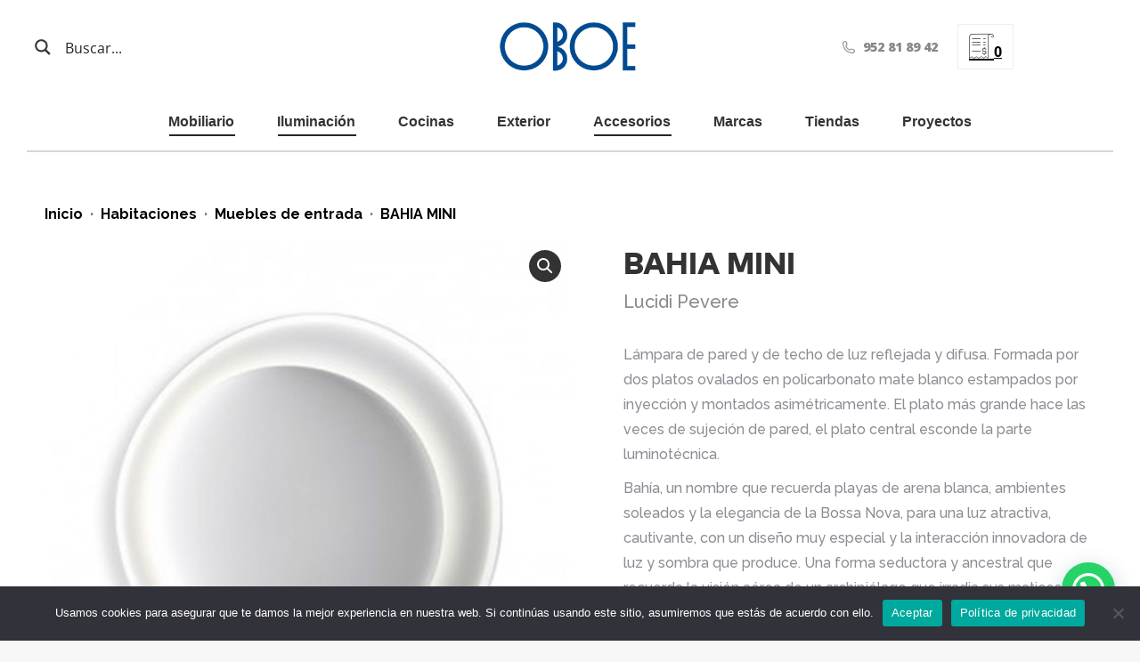

--- FILE ---
content_type: text/html; charset=UTF-8
request_url: https://oboemuebles.com/muebles-diseno-decoracion-malaga-marbella/bahia-mini-foscarini-bahiaminiparedfoscarini1134/
body_size: 60668
content:
<!DOCTYPE html>
<!--[if !(IE 6) | !(IE 7) | !(IE 8)  ]><!-->
<html lang="es-ES" class="no-js">
<!--<![endif]-->
<head>
	<meta charset="UTF-8" />
				<meta name="viewport" content="width=device-width, initial-scale=1, maximum-scale=1, user-scalable=0"/>
			<meta name="theme-color" content="#000000"/>	<link rel="profile" href="https://gmpg.org/xfn/11" />
	<meta name='robots' content='noindex, nofollow' />
	<style>img:is([sizes="auto" i], [sizes^="auto," i]) { contain-intrinsic-size: 3000px 1500px }</style>
	
	<!-- This site is optimized with the Yoast SEO plugin v25.9 - https://yoast.com/wordpress/plugins/seo/ -->
	<title>Lampara BAHIA MINI de Foscarini</title>
	<meta name="description" content="Lámpara de pared y de techo de luz reflejada y difusa. Formada por dos platos ovalados en policarbonato mate blanco estampados por inyección…" />
	<meta property="og:locale" content="es_ES" />
	<meta property="og:type" content="article" />
	<meta property="og:title" content="Lampara BAHIA MINI de Foscarini" />
	<meta property="og:description" content="Lámpara de pared y de techo de luz reflejada y difusa. Formada por dos platos ovalados en policarbonato mate blanco estampados por inyección…" />
	<meta property="og:url" content="https://oboemuebles.com/muebles-diseno-decoracion-malaga-marbella/bahia-mini-foscarini-bahiaminiparedfoscarini1134/" />
	<meta property="og:site_name" content="OBOE - Tienda de muebles de diseño en Málaga y Marbella" />
	<meta property="article:modified_time" content="2023-08-08T10:40:12+00:00" />
	<meta property="og:image" content="https:/wp-content/uploads/2020/09/FOSCARINI-BAHIA-MINI-PARED-1.jpg" />
	<meta property="og:image:width" content="900" />
	<meta property="og:image:height" content="900" />
	<meta property="og:image:type" content="image/jpeg" />
	<meta name="twitter:card" content="summary_large_image" />
	<meta name="twitter:label1" content="Tiempo de lectura" />
	<meta name="twitter:data1" content="1 minuto" />
	<script type="application/ld+json" class="yoast-schema-graph">{"@context":"https://schema.org","@graph":[{"@type":"WebPage","@id":"https://oboemuebles.com/muebles-diseno-decoracion-malaga-marbella/bahia-mini-foscarini-bahiaminiparedfoscarini1134/","url":"https://oboemuebles.com/muebles-diseno-decoracion-malaga-marbella/bahia-mini-foscarini-bahiaminiparedfoscarini1134/","name":"Lampara BAHIA MINI de Foscarini","isPartOf":{"@id":"https://oboemuebles.com/#website"},"primaryImageOfPage":{"@id":"https://oboemuebles.com/muebles-diseno-decoracion-malaga-marbella/bahia-mini-foscarini-bahiaminiparedfoscarini1134/#primaryimage"},"image":{"@id":"https://oboemuebles.com/muebles-diseno-decoracion-malaga-marbella/bahia-mini-foscarini-bahiaminiparedfoscarini1134/#primaryimage"},"thumbnailUrl":"https://oboemuebles.com/wp-content/uploads/2020/09/FOSCARINI-BAHIA-MINI-PARED-1.jpg","datePublished":"2020-09-11T11:00:49+00:00","dateModified":"2023-08-08T10:40:12+00:00","description":"Lámpara de pared y de techo de luz reflejada y difusa. Formada por dos platos ovalados en policarbonato mate blanco estampados por inyección…","breadcrumb":{"@id":"https://oboemuebles.com/muebles-diseno-decoracion-malaga-marbella/bahia-mini-foscarini-bahiaminiparedfoscarini1134/#breadcrumb"},"inLanguage":"es","potentialAction":[{"@type":"ReadAction","target":["https://oboemuebles.com/muebles-diseno-decoracion-malaga-marbella/bahia-mini-foscarini-bahiaminiparedfoscarini1134/"]}]},{"@type":"ImageObject","inLanguage":"es","@id":"https://oboemuebles.com/muebles-diseno-decoracion-malaga-marbella/bahia-mini-foscarini-bahiaminiparedfoscarini1134/#primaryimage","url":"https://oboemuebles.com/wp-content/uploads/2020/09/FOSCARINI-BAHIA-MINI-PARED-1.jpg","contentUrl":"https://oboemuebles.com/wp-content/uploads/2020/09/FOSCARINI-BAHIA-MINI-PARED-1.jpg","width":900,"height":900},{"@type":"BreadcrumbList","@id":"https://oboemuebles.com/muebles-diseno-decoracion-malaga-marbella/bahia-mini-foscarini-bahiaminiparedfoscarini1134/#breadcrumb","itemListElement":[{"@type":"ListItem","position":1,"name":"Portada","item":"https://oboemuebles.com/"},{"@type":"ListItem","position":2,"name":"Default shop","item":"https://oboemuebles.com/?page_id=18676"},{"@type":"ListItem","position":3,"name":"BAHIA MINI"}]},{"@type":"WebSite","@id":"https://oboemuebles.com/#website","url":"https://oboemuebles.com/","name":"OBOE - Tienda de muebles de diseño en Málaga y Marbella","description":"Tienda de Muebles modernos de alta gama y decoración en Málaga y Marbella","potentialAction":[{"@type":"SearchAction","target":{"@type":"EntryPoint","urlTemplate":"https://oboemuebles.com/?s={search_term_string}"},"query-input":{"@type":"PropertyValueSpecification","valueRequired":true,"valueName":"search_term_string"}}],"inLanguage":"es"}]}</script>
	<!-- / Yoast SEO plugin. -->


<link rel='dns-prefetch' href='//cdnjs.cloudflare.com' />
<link rel='dns-prefetch' href='//js-eu1.hs-scripts.com' />
<link rel='dns-prefetch' href='//fonts.googleapis.com' />
<link rel="alternate" type="application/rss+xml" title="OBOE - Tienda de muebles de diseño en Málaga y Marbella &raquo; Feed" href="https://oboemuebles.com/feed/" />
<link rel="alternate" type="application/rss+xml" title="OBOE - Tienda de muebles de diseño en Málaga y Marbella &raquo; Feed de los comentarios" href="https://oboemuebles.com/comments/feed/" />
<script>
window._wpemojiSettings = {"baseUrl":"https:\/\/s.w.org\/images\/core\/emoji\/16.0.1\/72x72\/","ext":".png","svgUrl":"https:\/\/s.w.org\/images\/core\/emoji\/16.0.1\/svg\/","svgExt":".svg","source":{"concatemoji":"https:\/\/oboemuebles.com\/wp-includes\/js\/wp-emoji-release.min.js?ver=6.8.3"}};
/*! This file is auto-generated */
!function(s,n){var o,i,e;function c(e){try{var t={supportTests:e,timestamp:(new Date).valueOf()};sessionStorage.setItem(o,JSON.stringify(t))}catch(e){}}function p(e,t,n){e.clearRect(0,0,e.canvas.width,e.canvas.height),e.fillText(t,0,0);var t=new Uint32Array(e.getImageData(0,0,e.canvas.width,e.canvas.height).data),a=(e.clearRect(0,0,e.canvas.width,e.canvas.height),e.fillText(n,0,0),new Uint32Array(e.getImageData(0,0,e.canvas.width,e.canvas.height).data));return t.every(function(e,t){return e===a[t]})}function u(e,t){e.clearRect(0,0,e.canvas.width,e.canvas.height),e.fillText(t,0,0);for(var n=e.getImageData(16,16,1,1),a=0;a<n.data.length;a++)if(0!==n.data[a])return!1;return!0}function f(e,t,n,a){switch(t){case"flag":return n(e,"\ud83c\udff3\ufe0f\u200d\u26a7\ufe0f","\ud83c\udff3\ufe0f\u200b\u26a7\ufe0f")?!1:!n(e,"\ud83c\udde8\ud83c\uddf6","\ud83c\udde8\u200b\ud83c\uddf6")&&!n(e,"\ud83c\udff4\udb40\udc67\udb40\udc62\udb40\udc65\udb40\udc6e\udb40\udc67\udb40\udc7f","\ud83c\udff4\u200b\udb40\udc67\u200b\udb40\udc62\u200b\udb40\udc65\u200b\udb40\udc6e\u200b\udb40\udc67\u200b\udb40\udc7f");case"emoji":return!a(e,"\ud83e\udedf")}return!1}function g(e,t,n,a){var r="undefined"!=typeof WorkerGlobalScope&&self instanceof WorkerGlobalScope?new OffscreenCanvas(300,150):s.createElement("canvas"),o=r.getContext("2d",{willReadFrequently:!0}),i=(o.textBaseline="top",o.font="600 32px Arial",{});return e.forEach(function(e){i[e]=t(o,e,n,a)}),i}function t(e){var t=s.createElement("script");t.src=e,t.defer=!0,s.head.appendChild(t)}"undefined"!=typeof Promise&&(o="wpEmojiSettingsSupports",i=["flag","emoji"],n.supports={everything:!0,everythingExceptFlag:!0},e=new Promise(function(e){s.addEventListener("DOMContentLoaded",e,{once:!0})}),new Promise(function(t){var n=function(){try{var e=JSON.parse(sessionStorage.getItem(o));if("object"==typeof e&&"number"==typeof e.timestamp&&(new Date).valueOf()<e.timestamp+604800&&"object"==typeof e.supportTests)return e.supportTests}catch(e){}return null}();if(!n){if("undefined"!=typeof Worker&&"undefined"!=typeof OffscreenCanvas&&"undefined"!=typeof URL&&URL.createObjectURL&&"undefined"!=typeof Blob)try{var e="postMessage("+g.toString()+"("+[JSON.stringify(i),f.toString(),p.toString(),u.toString()].join(",")+"));",a=new Blob([e],{type:"text/javascript"}),r=new Worker(URL.createObjectURL(a),{name:"wpTestEmojiSupports"});return void(r.onmessage=function(e){c(n=e.data),r.terminate(),t(n)})}catch(e){}c(n=g(i,f,p,u))}t(n)}).then(function(e){for(var t in e)n.supports[t]=e[t],n.supports.everything=n.supports.everything&&n.supports[t],"flag"!==t&&(n.supports.everythingExceptFlag=n.supports.everythingExceptFlag&&n.supports[t]);n.supports.everythingExceptFlag=n.supports.everythingExceptFlag&&!n.supports.flag,n.DOMReady=!1,n.readyCallback=function(){n.DOMReady=!0}}).then(function(){return e}).then(function(){var e;n.supports.everything||(n.readyCallback(),(e=n.source||{}).concatemoji?t(e.concatemoji):e.wpemoji&&e.twemoji&&(t(e.twemoji),t(e.wpemoji)))}))}((window,document),window._wpemojiSettings);
</script>
<style id='wp-emoji-styles-inline-css'>

	img.wp-smiley, img.emoji {
		display: inline !important;
		border: none !important;
		box-shadow: none !important;
		height: 1em !important;
		width: 1em !important;
		margin: 0 0.07em !important;
		vertical-align: -0.1em !important;
		background: none !important;
		padding: 0 !important;
	}
</style>
<link rel='stylesheet' id='wp-block-library-css' href='https://oboemuebles.com/wp-includes/css/dist/block-library/style.min.css?ver=6.8.3' media='all' />
<style id='wp-block-library-theme-inline-css'>
.wp-block-audio :where(figcaption){color:#555;font-size:13px;text-align:center}.is-dark-theme .wp-block-audio :where(figcaption){color:#ffffffa6}.wp-block-audio{margin:0 0 1em}.wp-block-code{border:1px solid #ccc;border-radius:4px;font-family:Menlo,Consolas,monaco,monospace;padding:.8em 1em}.wp-block-embed :where(figcaption){color:#555;font-size:13px;text-align:center}.is-dark-theme .wp-block-embed :where(figcaption){color:#ffffffa6}.wp-block-embed{margin:0 0 1em}.blocks-gallery-caption{color:#555;font-size:13px;text-align:center}.is-dark-theme .blocks-gallery-caption{color:#ffffffa6}:root :where(.wp-block-image figcaption){color:#555;font-size:13px;text-align:center}.is-dark-theme :root :where(.wp-block-image figcaption){color:#ffffffa6}.wp-block-image{margin:0 0 1em}.wp-block-pullquote{border-bottom:4px solid;border-top:4px solid;color:currentColor;margin-bottom:1.75em}.wp-block-pullquote cite,.wp-block-pullquote footer,.wp-block-pullquote__citation{color:currentColor;font-size:.8125em;font-style:normal;text-transform:uppercase}.wp-block-quote{border-left:.25em solid;margin:0 0 1.75em;padding-left:1em}.wp-block-quote cite,.wp-block-quote footer{color:currentColor;font-size:.8125em;font-style:normal;position:relative}.wp-block-quote:where(.has-text-align-right){border-left:none;border-right:.25em solid;padding-left:0;padding-right:1em}.wp-block-quote:where(.has-text-align-center){border:none;padding-left:0}.wp-block-quote.is-large,.wp-block-quote.is-style-large,.wp-block-quote:where(.is-style-plain){border:none}.wp-block-search .wp-block-search__label{font-weight:700}.wp-block-search__button{border:1px solid #ccc;padding:.375em .625em}:where(.wp-block-group.has-background){padding:1.25em 2.375em}.wp-block-separator.has-css-opacity{opacity:.4}.wp-block-separator{border:none;border-bottom:2px solid;margin-left:auto;margin-right:auto}.wp-block-separator.has-alpha-channel-opacity{opacity:1}.wp-block-separator:not(.is-style-wide):not(.is-style-dots){width:100px}.wp-block-separator.has-background:not(.is-style-dots){border-bottom:none;height:1px}.wp-block-separator.has-background:not(.is-style-wide):not(.is-style-dots){height:2px}.wp-block-table{margin:0 0 1em}.wp-block-table td,.wp-block-table th{word-break:normal}.wp-block-table :where(figcaption){color:#555;font-size:13px;text-align:center}.is-dark-theme .wp-block-table :where(figcaption){color:#ffffffa6}.wp-block-video :where(figcaption){color:#555;font-size:13px;text-align:center}.is-dark-theme .wp-block-video :where(figcaption){color:#ffffffa6}.wp-block-video{margin:0 0 1em}:root :where(.wp-block-template-part.has-background){margin-bottom:0;margin-top:0;padding:1.25em 2.375em}
</style>
<style id='classic-theme-styles-inline-css'>
/*! This file is auto-generated */
.wp-block-button__link{color:#fff;background-color:#32373c;border-radius:9999px;box-shadow:none;text-decoration:none;padding:calc(.667em + 2px) calc(1.333em + 2px);font-size:1.125em}.wp-block-file__button{background:#32373c;color:#fff;text-decoration:none}
</style>
<style id='joinchat-button-style-inline-css'>
.wp-block-joinchat-button{border:none!important;text-align:center}.wp-block-joinchat-button figure{display:table;margin:0 auto;padding:0}.wp-block-joinchat-button figcaption{font:normal normal 400 .6em/2em var(--wp--preset--font-family--system-font,sans-serif);margin:0;padding:0}.wp-block-joinchat-button .joinchat-button__qr{background-color:#fff;border:6px solid #25d366;border-radius:30px;box-sizing:content-box;display:block;height:200px;margin:auto;overflow:hidden;padding:10px;width:200px}.wp-block-joinchat-button .joinchat-button__qr canvas,.wp-block-joinchat-button .joinchat-button__qr img{display:block;margin:auto}.wp-block-joinchat-button .joinchat-button__link{align-items:center;background-color:#25d366;border:6px solid #25d366;border-radius:30px;display:inline-flex;flex-flow:row nowrap;justify-content:center;line-height:1.25em;margin:0 auto;text-decoration:none}.wp-block-joinchat-button .joinchat-button__link:before{background:transparent var(--joinchat-ico) no-repeat center;background-size:100%;content:"";display:block;height:1.5em;margin:-.75em .75em -.75em 0;width:1.5em}.wp-block-joinchat-button figure+.joinchat-button__link{margin-top:10px}@media (orientation:landscape)and (min-height:481px),(orientation:portrait)and (min-width:481px){.wp-block-joinchat-button.joinchat-button--qr-only figure+.joinchat-button__link{display:none}}@media (max-width:480px),(orientation:landscape)and (max-height:480px){.wp-block-joinchat-button figure{display:none}}

</style>
<style id='global-styles-inline-css'>
:root{--wp--preset--aspect-ratio--square: 1;--wp--preset--aspect-ratio--4-3: 4/3;--wp--preset--aspect-ratio--3-4: 3/4;--wp--preset--aspect-ratio--3-2: 3/2;--wp--preset--aspect-ratio--2-3: 2/3;--wp--preset--aspect-ratio--16-9: 16/9;--wp--preset--aspect-ratio--9-16: 9/16;--wp--preset--color--black: #000000;--wp--preset--color--cyan-bluish-gray: #abb8c3;--wp--preset--color--white: #FFF;--wp--preset--color--pale-pink: #f78da7;--wp--preset--color--vivid-red: #cf2e2e;--wp--preset--color--luminous-vivid-orange: #ff6900;--wp--preset--color--luminous-vivid-amber: #fcb900;--wp--preset--color--light-green-cyan: #7bdcb5;--wp--preset--color--vivid-green-cyan: #00d084;--wp--preset--color--pale-cyan-blue: #8ed1fc;--wp--preset--color--vivid-cyan-blue: #0693e3;--wp--preset--color--vivid-purple: #9b51e0;--wp--preset--color--accent: #000000;--wp--preset--color--dark-gray: #111;--wp--preset--color--light-gray: #767676;--wp--preset--gradient--vivid-cyan-blue-to-vivid-purple: linear-gradient(135deg,rgba(6,147,227,1) 0%,rgb(155,81,224) 100%);--wp--preset--gradient--light-green-cyan-to-vivid-green-cyan: linear-gradient(135deg,rgb(122,220,180) 0%,rgb(0,208,130) 100%);--wp--preset--gradient--luminous-vivid-amber-to-luminous-vivid-orange: linear-gradient(135deg,rgba(252,185,0,1) 0%,rgba(255,105,0,1) 100%);--wp--preset--gradient--luminous-vivid-orange-to-vivid-red: linear-gradient(135deg,rgba(255,105,0,1) 0%,rgb(207,46,46) 100%);--wp--preset--gradient--very-light-gray-to-cyan-bluish-gray: linear-gradient(135deg,rgb(238,238,238) 0%,rgb(169,184,195) 100%);--wp--preset--gradient--cool-to-warm-spectrum: linear-gradient(135deg,rgb(74,234,220) 0%,rgb(151,120,209) 20%,rgb(207,42,186) 40%,rgb(238,44,130) 60%,rgb(251,105,98) 80%,rgb(254,248,76) 100%);--wp--preset--gradient--blush-light-purple: linear-gradient(135deg,rgb(255,206,236) 0%,rgb(152,150,240) 100%);--wp--preset--gradient--blush-bordeaux: linear-gradient(135deg,rgb(254,205,165) 0%,rgb(254,45,45) 50%,rgb(107,0,62) 100%);--wp--preset--gradient--luminous-dusk: linear-gradient(135deg,rgb(255,203,112) 0%,rgb(199,81,192) 50%,rgb(65,88,208) 100%);--wp--preset--gradient--pale-ocean: linear-gradient(135deg,rgb(255,245,203) 0%,rgb(182,227,212) 50%,rgb(51,167,181) 100%);--wp--preset--gradient--electric-grass: linear-gradient(135deg,rgb(202,248,128) 0%,rgb(113,206,126) 100%);--wp--preset--gradient--midnight: linear-gradient(135deg,rgb(2,3,129) 0%,rgb(40,116,252) 100%);--wp--preset--font-size--small: 13px;--wp--preset--font-size--medium: 20px;--wp--preset--font-size--large: 36px;--wp--preset--font-size--x-large: 42px;--wp--preset--spacing--20: 0.44rem;--wp--preset--spacing--30: 0.67rem;--wp--preset--spacing--40: 1rem;--wp--preset--spacing--50: 1.5rem;--wp--preset--spacing--60: 2.25rem;--wp--preset--spacing--70: 3.38rem;--wp--preset--spacing--80: 5.06rem;--wp--preset--shadow--natural: 6px 6px 9px rgba(0, 0, 0, 0.2);--wp--preset--shadow--deep: 12px 12px 50px rgba(0, 0, 0, 0.4);--wp--preset--shadow--sharp: 6px 6px 0px rgba(0, 0, 0, 0.2);--wp--preset--shadow--outlined: 6px 6px 0px -3px rgba(255, 255, 255, 1), 6px 6px rgba(0, 0, 0, 1);--wp--preset--shadow--crisp: 6px 6px 0px rgba(0, 0, 0, 1);}:where(.is-layout-flex){gap: 0.5em;}:where(.is-layout-grid){gap: 0.5em;}body .is-layout-flex{display: flex;}.is-layout-flex{flex-wrap: wrap;align-items: center;}.is-layout-flex > :is(*, div){margin: 0;}body .is-layout-grid{display: grid;}.is-layout-grid > :is(*, div){margin: 0;}:where(.wp-block-columns.is-layout-flex){gap: 2em;}:where(.wp-block-columns.is-layout-grid){gap: 2em;}:where(.wp-block-post-template.is-layout-flex){gap: 1.25em;}:where(.wp-block-post-template.is-layout-grid){gap: 1.25em;}.has-black-color{color: var(--wp--preset--color--black) !important;}.has-cyan-bluish-gray-color{color: var(--wp--preset--color--cyan-bluish-gray) !important;}.has-white-color{color: var(--wp--preset--color--white) !important;}.has-pale-pink-color{color: var(--wp--preset--color--pale-pink) !important;}.has-vivid-red-color{color: var(--wp--preset--color--vivid-red) !important;}.has-luminous-vivid-orange-color{color: var(--wp--preset--color--luminous-vivid-orange) !important;}.has-luminous-vivid-amber-color{color: var(--wp--preset--color--luminous-vivid-amber) !important;}.has-light-green-cyan-color{color: var(--wp--preset--color--light-green-cyan) !important;}.has-vivid-green-cyan-color{color: var(--wp--preset--color--vivid-green-cyan) !important;}.has-pale-cyan-blue-color{color: var(--wp--preset--color--pale-cyan-blue) !important;}.has-vivid-cyan-blue-color{color: var(--wp--preset--color--vivid-cyan-blue) !important;}.has-vivid-purple-color{color: var(--wp--preset--color--vivid-purple) !important;}.has-black-background-color{background-color: var(--wp--preset--color--black) !important;}.has-cyan-bluish-gray-background-color{background-color: var(--wp--preset--color--cyan-bluish-gray) !important;}.has-white-background-color{background-color: var(--wp--preset--color--white) !important;}.has-pale-pink-background-color{background-color: var(--wp--preset--color--pale-pink) !important;}.has-vivid-red-background-color{background-color: var(--wp--preset--color--vivid-red) !important;}.has-luminous-vivid-orange-background-color{background-color: var(--wp--preset--color--luminous-vivid-orange) !important;}.has-luminous-vivid-amber-background-color{background-color: var(--wp--preset--color--luminous-vivid-amber) !important;}.has-light-green-cyan-background-color{background-color: var(--wp--preset--color--light-green-cyan) !important;}.has-vivid-green-cyan-background-color{background-color: var(--wp--preset--color--vivid-green-cyan) !important;}.has-pale-cyan-blue-background-color{background-color: var(--wp--preset--color--pale-cyan-blue) !important;}.has-vivid-cyan-blue-background-color{background-color: var(--wp--preset--color--vivid-cyan-blue) !important;}.has-vivid-purple-background-color{background-color: var(--wp--preset--color--vivid-purple) !important;}.has-black-border-color{border-color: var(--wp--preset--color--black) !important;}.has-cyan-bluish-gray-border-color{border-color: var(--wp--preset--color--cyan-bluish-gray) !important;}.has-white-border-color{border-color: var(--wp--preset--color--white) !important;}.has-pale-pink-border-color{border-color: var(--wp--preset--color--pale-pink) !important;}.has-vivid-red-border-color{border-color: var(--wp--preset--color--vivid-red) !important;}.has-luminous-vivid-orange-border-color{border-color: var(--wp--preset--color--luminous-vivid-orange) !important;}.has-luminous-vivid-amber-border-color{border-color: var(--wp--preset--color--luminous-vivid-amber) !important;}.has-light-green-cyan-border-color{border-color: var(--wp--preset--color--light-green-cyan) !important;}.has-vivid-green-cyan-border-color{border-color: var(--wp--preset--color--vivid-green-cyan) !important;}.has-pale-cyan-blue-border-color{border-color: var(--wp--preset--color--pale-cyan-blue) !important;}.has-vivid-cyan-blue-border-color{border-color: var(--wp--preset--color--vivid-cyan-blue) !important;}.has-vivid-purple-border-color{border-color: var(--wp--preset--color--vivid-purple) !important;}.has-vivid-cyan-blue-to-vivid-purple-gradient-background{background: var(--wp--preset--gradient--vivid-cyan-blue-to-vivid-purple) !important;}.has-light-green-cyan-to-vivid-green-cyan-gradient-background{background: var(--wp--preset--gradient--light-green-cyan-to-vivid-green-cyan) !important;}.has-luminous-vivid-amber-to-luminous-vivid-orange-gradient-background{background: var(--wp--preset--gradient--luminous-vivid-amber-to-luminous-vivid-orange) !important;}.has-luminous-vivid-orange-to-vivid-red-gradient-background{background: var(--wp--preset--gradient--luminous-vivid-orange-to-vivid-red) !important;}.has-very-light-gray-to-cyan-bluish-gray-gradient-background{background: var(--wp--preset--gradient--very-light-gray-to-cyan-bluish-gray) !important;}.has-cool-to-warm-spectrum-gradient-background{background: var(--wp--preset--gradient--cool-to-warm-spectrum) !important;}.has-blush-light-purple-gradient-background{background: var(--wp--preset--gradient--blush-light-purple) !important;}.has-blush-bordeaux-gradient-background{background: var(--wp--preset--gradient--blush-bordeaux) !important;}.has-luminous-dusk-gradient-background{background: var(--wp--preset--gradient--luminous-dusk) !important;}.has-pale-ocean-gradient-background{background: var(--wp--preset--gradient--pale-ocean) !important;}.has-electric-grass-gradient-background{background: var(--wp--preset--gradient--electric-grass) !important;}.has-midnight-gradient-background{background: var(--wp--preset--gradient--midnight) !important;}.has-small-font-size{font-size: var(--wp--preset--font-size--small) !important;}.has-medium-font-size{font-size: var(--wp--preset--font-size--medium) !important;}.has-large-font-size{font-size: var(--wp--preset--font-size--large) !important;}.has-x-large-font-size{font-size: var(--wp--preset--font-size--x-large) !important;}
:where(.wp-block-post-template.is-layout-flex){gap: 1.25em;}:where(.wp-block-post-template.is-layout-grid){gap: 1.25em;}
:where(.wp-block-columns.is-layout-flex){gap: 2em;}:where(.wp-block-columns.is-layout-grid){gap: 2em;}
:root :where(.wp-block-pullquote){font-size: 1.5em;line-height: 1.6;}
</style>
<link rel='stylesheet' id='contact-form-7-css' href='https://oboemuebles.com/wp-content/plugins/contact-form-7/includes/css/styles.css?ver=6.1.1' media='all' />
<link rel='stylesheet' id='cookie-notice-front-css' href='https://oboemuebles.com/wp-content/plugins/cookie-notice/css/front.min.css?ver=2.5.7' media='all' />
<link rel='stylesheet' id='buscador-css-css' href='https://oboemuebles.com/wp-content/plugins/dgv-buscador/css/buscador.css?ver=6.8.3' media='all' />
<link rel='stylesheet' id='go-pricing-styles-css' href='https://oboemuebles.com/wp-content/plugins/go_pricing/assets/css/go_pricing_styles.css?ver=3.4' media='all' />
<link rel='stylesheet' id='dashicons-css' href='https://oboemuebles.com/wp-includes/css/dashicons.min.css?ver=6.8.3' media='all' />
<style id='dashicons-inline-css'>
[data-font="Dashicons"]:before {font-family: 'Dashicons' !important;content: attr(data-icon) !important;speak: none !important;font-weight: normal !important;font-variant: normal !important;text-transform: none !important;line-height: 1 !important;font-style: normal !important;-webkit-font-smoothing: antialiased !important;-moz-osx-font-smoothing: grayscale !important;}
</style>
<link rel='stylesheet' id='LeadConnector-css' href='https://oboemuebles.com/wp-content/plugins/leadconnector/public/css/lc-public.css?ver=3.0.10.4' media='all' />
<link rel='stylesheet' id='photoswipe-css' href='https://oboemuebles.com/wp-content/plugins/woocommerce/assets/css/photoswipe/photoswipe.min.css?ver=10.1.2' media='all' />
<link rel='stylesheet' id='photoswipe-default-skin-css' href='https://oboemuebles.com/wp-content/plugins/woocommerce/assets/css/photoswipe/default-skin/default-skin.min.css?ver=10.1.2' media='all' />
<style id='woocommerce-inline-inline-css'>
.woocommerce form .form-row .required { visibility: visible; }
</style>
<link rel='stylesheet' id='cms-navigation-style-base-css' href='https://oboemuebles.com/wp-content/plugins/wpml-cms-nav/res/css/cms-navigation-base.css?ver=1.5.6' media='screen' />
<link rel='stylesheet' id='cms-navigation-style-css' href='https://oboemuebles.com/wp-content/plugins/wpml-cms-nav/res/css/cms-navigation.css?ver=1.5.6' media='screen' />
<link rel='stylesheet' id='yith_wcbm_badge_style-css' href='https://oboemuebles.com/wp-content/plugins/yith-woocommerce-badges-management/assets/css/frontend.css?ver=3.19.0' media='all' />
<style id='yith_wcbm_badge_style-inline-css'>
.yith-wcbm-badge.yith-wcbm-badge-text.yith-wcbm-badge-102581 {
				top: 0; left: 0; 
				
				-ms-transform: ; 
				-webkit-transform: ; 
				transform: ;
				padding: 0px 0px 0px 0px;
				background-color:#2470FF; border-radius: 0px 0px 0px 0px; width:63px; height:50px;
			}.yith-wcbm-badge.yith-wcbm-badge-text.yith-wcbm-badge-85898 {
				bottom: 0; right: 0; 
				
				-ms-transform: ; 
				-webkit-transform: ; 
				transform: ;
				padding: 0px 0px 0px 0px;
				background-color:#004b91; border-radius: 0px 0px 0px 0px; width:150px; height:30px;
			}
</style>
<link rel='stylesheet' id='yith-gfont-open-sans-css' href='https://oboemuebles.com/wp-content/plugins/yith-woocommerce-badges-management/assets/fonts/open-sans/style.css?ver=3.19.0' media='all' />
<link rel='stylesheet' id='brands-styles-css' href='https://oboemuebles.com/wp-content/plugins/woocommerce/assets/css/brands.css?ver=10.1.2' media='all' />
<link rel='stylesheet' id='google-fonts-1-css' href='//fonts.googleapis.com/css?family=Montserrat%3A400%2C500%2C700&#038;ver=6.8.3' media='all' />
<link rel='stylesheet' id='the7-font-css' href='https://oboemuebles.com/wp-content/themes/dt-the7/fonts/icomoon-the7-font/icomoon-the7-font.min.css?ver=12.9.0' media='all' />
<link rel='stylesheet' id='the7-awesome-fonts-css' href='https://oboemuebles.com/wp-content/themes/dt-the7/fonts/FontAwesome/css/all.min.css?ver=12.9.0' media='all' />
<link rel='stylesheet' id='the7-icomoon-numbers-32x32-css' href='https://oboemuebles.com/wp-content/uploads/smile_fonts/icomoon-numbers-32x32/icomoon-numbers-32x32.css?ver=6.8.3' media='all' />
<link rel='stylesheet' id='pwb-styles-frontend-css' href='https://oboemuebles.com/wp-content/plugins/perfect-woocommerce-brands/build/frontend/css/style.css?ver=3.6.0' media='all' />
<link rel='stylesheet' id='yith_ywraq_frontend-css' href='https://oboemuebles.com/wp-content/plugins/yith-woocommerce-request-a-quote-premium/assets/css/ywraq-frontend.css?ver=4.24.1' media='all' />
<style id='yith_ywraq_frontend-inline-css'>
:root {
		--ywraq_layout_button_bg_color: #0066b4;
		--ywraq_layout_button_bg_color_hover: #044a80;
		--ywraq_layout_button_border_color: #0066b4;
		--ywraq_layout_button_border_color_hover: #044a80;
		--ywraq_layout_button_color: #ffffff;
		--ywraq_layout_button_color_hover: #ffffff;
		
		--ywraq_checkout_button_bg_color: #0066b4;
		--ywraq_checkout_button_bg_color_hover: #044a80;
		--ywraq_checkout_button_border_color: #0066b4;
		--ywraq_checkout_button_border_color_hover: #044a80;
		--ywraq_checkout_button_color: #ffffff;
		--ywraq_checkout_button_color_hover: #ffffff;
		
		--ywraq_accept_button_bg_color: #0066b4;
		--ywraq_accept_button_bg_color_hover: #044a80;
		--ywraq_accept_button_border_color: #0066b4;
		--ywraq_accept_button_border_color_hover: #044a80;
		--ywraq_accept_button_color: #ffffff;
		--ywraq_accept_button_color_hover: #ffffff;
		
		--ywraq_reject_button_bg_color: transparent;
		--ywraq_reject_button_bg_color_hover: #CC2B2B;
		--ywraq_reject_button_border_color: #CC2B2B;
		--ywraq_reject_button_border_color_hover: #CC2B2B;
		--ywraq_reject_button_color: #CC2B2B;
		--ywraq_reject_button_color_hover: #ffffff;
		}		

.cart button.single_add_to_cart_button, .cart a.single_add_to_cart_button{
	                 display:none!important;
	                }
</style>
<link rel='stylesheet' id='dt-web-fonts-css' href='https://fonts.googleapis.com/css?family=Open+Sans:300,400,600,700,800%7CRoboto:400,500,600,700%7CRaleway:400,500,600,700,800,900' media='all' />
<link rel='stylesheet' id='dt-main-css' href='https://oboemuebles.com/wp-content/themes/dt-the7/css/main.min.css?ver=12.9.0' media='all' />
<style id='dt-main-inline-css'>
body #load {
  display: block;
  height: 100%;
  overflow: hidden;
  position: fixed;
  width: 100%;
  z-index: 9901;
  opacity: 1;
  visibility: visible;
  transition: all .35s ease-out;
}
.load-wrap {
  width: 100%;
  height: 100%;
  background-position: center center;
  background-repeat: no-repeat;
  text-align: center;
  display: -ms-flexbox;
  display: -ms-flex;
  display: flex;
  -ms-align-items: center;
  -ms-flex-align: center;
  align-items: center;
  -ms-flex-flow: column wrap;
  flex-flow: column wrap;
  -ms-flex-pack: center;
  -ms-justify-content: center;
  justify-content: center;
}
.load-wrap > svg {
  position: absolute;
  top: 50%;
  left: 50%;
  transform: translate(-50%,-50%);
}
#load {
  background: var(--the7-elementor-beautiful-loading-bg,#ffffff);
  --the7-beautiful-spinner-color2: var(--the7-beautiful-spinner-color,rgba(51,51,51,0.25));
}

</style>
<link rel='stylesheet' id='the7-custom-scrollbar-css' href='https://oboemuebles.com/wp-content/themes/dt-the7/lib/custom-scrollbar/custom-scrollbar.min.css?ver=12.9.0' media='all' />
<link rel='stylesheet' id='the7-wpbakery-css' href='https://oboemuebles.com/wp-content/themes/dt-the7/css/wpbakery.min.css?ver=12.9.0' media='all' />
<link rel='stylesheet' id='the7-css-vars-css' href='https://oboemuebles.com/wp-content/uploads/the7-css/css-vars.css?ver=5981e49014db' media='all' />
<link rel='stylesheet' id='dt-custom-css' href='https://oboemuebles.com/wp-content/uploads/the7-css/custom.css?ver=5981e49014db' media='all' />
<link rel='stylesheet' id='wc-dt-custom-css' href='https://oboemuebles.com/wp-content/uploads/the7-css/compatibility/wc-dt-custom.css?ver=5981e49014db' media='all' />
<link rel='stylesheet' id='dt-media-css' href='https://oboemuebles.com/wp-content/uploads/the7-css/media.css?ver=5981e49014db' media='all' />
<link rel='stylesheet' id='the7-mega-menu-css' href='https://oboemuebles.com/wp-content/uploads/the7-css/mega-menu.css?ver=5981e49014db' media='all' />
<link rel='stylesheet' id='wpml.less-css' href='https://oboemuebles.com/wp-content/uploads/the7-css/compatibility/wpml.css?ver=5981e49014db' media='all' />
<link rel='stylesheet' id='the7-elements-css' href='https://oboemuebles.com/wp-content/uploads/the7-css/post-type-dynamic.css?ver=5981e49014db' media='all' />
<link rel='stylesheet' id='style-css' href='https://oboemuebles.com/wp-content/themes/dt-the7-child/style.css?ver=12.9.0' media='all' />
<script src="https://oboemuebles.com/wp-includes/js/jquery/jquery.min.js?ver=3.7.1" id="jquery-core-js"></script>
<script src="https://oboemuebles.com/wp-includes/js/jquery/jquery-migrate.min.js?ver=3.4.1" id="jquery-migrate-js"></script>
<script id="wpml-cookie-js-extra">
var wpml_cookies = {"wp-wpml_current_language":{"value":"es","expires":1,"path":"\/"}};
var wpml_cookies = {"wp-wpml_current_language":{"value":"es","expires":1,"path":"\/"}};
</script>
<script src="https://oboemuebles.com/wp-content/plugins/sitepress-multilingual-cms/res/js/cookies/language-cookie.js?ver=481990" id="wpml-cookie-js" defer data-wp-strategy="defer"></script>
<script id="cookie-notice-front-js-before">
var cnArgs = {"ajaxUrl":"https:\/\/oboemuebles.com\/wp-admin\/admin-ajax.php","nonce":"ae26f01f78","hideEffect":"fade","position":"bottom","onScroll":false,"onScrollOffset":100,"onClick":false,"cookieName":"cookie_notice_accepted","cookieTime":2592000,"cookieTimeRejected":2592000,"globalCookie":false,"redirection":false,"cache":false,"revokeCookies":false,"revokeCookiesOpt":"automatic"};
</script>
<script src="https://oboemuebles.com/wp-content/plugins/cookie-notice/js/front.min.js?ver=2.5.7" id="cookie-notice-front-js"></script>
<script id="gw-tweenmax-js-before">
var oldGS=window.GreenSockGlobals,oldGSQueue=window._gsQueue,oldGSDefine=window._gsDefine;window._gsDefine=null;delete(window._gsDefine);var gwGS=window.GreenSockGlobals={};
</script>
<script src="https://cdnjs.cloudflare.com/ajax/libs/gsap/1.11.2/TweenMax.min.js" id="gw-tweenmax-js"></script>
<script id="gw-tweenmax-js-after">
try{window.GreenSockGlobals=null;window._gsQueue=null;window._gsDefine=null;delete(window.GreenSockGlobals);delete(window._gsQueue);delete(window._gsDefine);window.GreenSockGlobals=oldGS;window._gsQueue=oldGSQueue;window._gsDefine=oldGSDefine;}catch(e){}
</script>
<script src="https://oboemuebles.com/wp-content/plugins/woocommerce/assets/js/jquery-blockui/jquery.blockUI.min.js?ver=2.7.0-wc.10.1.2" id="jquery-blockui-js" data-wp-strategy="defer"></script>
<script id="wc-add-to-cart-js-extra">
var wc_add_to_cart_params = {"ajax_url":"\/wp-admin\/admin-ajax.php","wc_ajax_url":"\/?wc-ajax=%%endpoint%%","i18n_view_cart":"Ver Carrito","cart_url":"https:\/\/oboemuebles.com\/?page_id=18667","is_cart":"","cart_redirect_after_add":"no"};
</script>
<script src="https://oboemuebles.com/wp-content/plugins/woocommerce/assets/js/frontend/add-to-cart.min.js?ver=10.1.2" id="wc-add-to-cart-js" data-wp-strategy="defer"></script>
<script src="https://oboemuebles.com/wp-content/plugins/woocommerce/assets/js/zoom/jquery.zoom.min.js?ver=1.7.21-wc.10.1.2" id="zoom-js" defer data-wp-strategy="defer"></script>
<script src="https://oboemuebles.com/wp-content/plugins/woocommerce/assets/js/flexslider/jquery.flexslider.min.js?ver=2.7.2-wc.10.1.2" id="flexslider-js" defer data-wp-strategy="defer"></script>
<script src="https://oboemuebles.com/wp-content/plugins/woocommerce/assets/js/photoswipe/photoswipe.min.js?ver=4.1.1-wc.10.1.2" id="photoswipe-js" defer data-wp-strategy="defer"></script>
<script src="https://oboemuebles.com/wp-content/plugins/woocommerce/assets/js/photoswipe/photoswipe-ui-default.min.js?ver=4.1.1-wc.10.1.2" id="photoswipe-ui-default-js" defer data-wp-strategy="defer"></script>
<script id="wc-single-product-js-extra">
var wc_single_product_params = {"i18n_required_rating_text":"Por favor elige una puntuaci\u00f3n","i18n_rating_options":["1 de 5 estrellas","2 de 5 estrellas","3 de 5 estrellas","4 de 5 estrellas","5 de 5 estrellas"],"i18n_product_gallery_trigger_text":"Ver galer\u00eda de im\u00e1genes a pantalla completa","review_rating_required":"yes","flexslider":{"rtl":false,"animation":"slide","smoothHeight":true,"directionNav":true,"controlNav":true,"slideshow":false,"animationSpeed":500,"animationLoop":false,"allowOneSlide":false,"manualControls":".slide_controll li","controlsContainer":".container"},"zoom_enabled":"1","zoom_options":[],"photoswipe_enabled":"1","photoswipe_options":{"shareEl":false,"closeOnScroll":false,"history":false,"hideAnimationDuration":0,"showAnimationDuration":0},"flexslider_enabled":"1"};
</script>
<script src="https://oboemuebles.com/wp-content/plugins/woocommerce/assets/js/frontend/single-product.min.js?ver=10.1.2" id="wc-single-product-js" defer data-wp-strategy="defer"></script>
<script src="https://oboemuebles.com/wp-content/plugins/woocommerce/assets/js/js-cookie/js.cookie.min.js?ver=2.1.4-wc.10.1.2" id="js-cookie-js" defer data-wp-strategy="defer"></script>
<script id="woocommerce-js-extra">
var woocommerce_params = {"ajax_url":"\/wp-admin\/admin-ajax.php","wc_ajax_url":"\/?wc-ajax=%%endpoint%%","i18n_password_show":"Mostrar contrase\u00f1a","i18n_password_hide":"Ocultar contrase\u00f1a"};
</script>
<script src="https://oboemuebles.com/wp-content/plugins/woocommerce/assets/js/frontend/woocommerce.min.js?ver=10.1.2" id="woocommerce-js" defer data-wp-strategy="defer"></script>
<script src="https://oboemuebles.com/wp-content/plugins/js_composer/assets/js/vendors/woocommerce-add-to-cart.js?ver=8.6.1" id="vc_woocommerce-add-to-cart-js-js"></script>
<script id="dt-above-fold-js-extra">
var dtLocal = {"themeUrl":"https:\/\/oboemuebles.com\/wp-content\/themes\/dt-the7","passText":"Para ver esta publicaci\u00f3n protegida, introduce la contrase\u00f1a debajo:","moreButtonText":{"loading":"Cargando...","loadMore":"Cargar m\u00e1s"},"postID":"72422","ajaxurl":"https:\/\/oboemuebles.com\/wp-admin\/admin-ajax.php","REST":{"baseUrl":"https:\/\/oboemuebles.com\/wp-json\/the7\/v1","endpoints":{"sendMail":"\/send-mail"}},"contactMessages":{"required":"Uno o m\u00e1s campos tienen un error. Por favor, rev\u00edselo e int\u00e9ntelo de nuevo.","terms":"Please accept the privacy policy.","fillTheCaptchaError":"Please, fill the captcha."},"captchaSiteKey":"","ajaxNonce":"43a431be04","pageData":"","themeSettings":{"smoothScroll":"off","lazyLoading":false,"desktopHeader":{"height":155},"ToggleCaptionEnabled":"disabled","ToggleCaption":"Navigation","floatingHeader":{"showAfter":94,"showMenu":false,"height":60,"logo":{"showLogo":true,"html":"<img class=\" preload-me\" src=\"https:\/\/oboemuebles.com\/wp-content\/themes\/dt-the7\/inc\/presets\/images\/full\/skin11r.header-style-floating-logo-regular.png\" srcset=\"https:\/\/oboemuebles.com\/wp-content\/themes\/dt-the7\/inc\/presets\/images\/full\/skin11r.header-style-floating-logo-regular.png 44w, https:\/\/oboemuebles.com\/wp-content\/themes\/dt-the7\/inc\/presets\/images\/full\/skin11r.header-style-floating-logo-hd.png 88w\" width=\"44\" height=\"44\"   sizes=\"44px\" alt=\"OBOE - Tienda de muebles de dise\u00f1o en M\u00e1laga y Marbella\" \/>","url":"https:\/\/oboemuebles.com\/"}},"topLine":{"floatingTopLine":{"logo":{"showLogo":false,"html":""}}},"mobileHeader":{"firstSwitchPoint":992,"secondSwitchPoint":778,"firstSwitchPointHeight":60,"secondSwitchPointHeight":60,"mobileToggleCaptionEnabled":"disabled","mobileToggleCaption":"Men\u00fa"},"stickyMobileHeaderFirstSwitch":{"logo":{"html":"<img class=\" preload-me\" src=\"https:\/\/oboemuebles.com\/wp-content\/uploads\/2020\/10\/logo-oboe-57v2.png\" srcset=\"https:\/\/oboemuebles.com\/wp-content\/uploads\/2020\/10\/logo-oboe-57v2.png 153w, https:\/\/oboemuebles.com\/wp-content\/uploads\/2020\/10\/logo-oboe-114v2.png 306w\" width=\"153\" height=\"57\"   sizes=\"153px\" alt=\"OBOE - Tienda de muebles de dise\u00f1o en M\u00e1laga y Marbella\" \/>"}},"stickyMobileHeaderSecondSwitch":{"logo":{"html":"<img class=\" preload-me\" src=\"https:\/\/oboemuebles.com\/wp-content\/uploads\/2020\/10\/logo-oboe-57v2.png\" srcset=\"https:\/\/oboemuebles.com\/wp-content\/uploads\/2020\/10\/logo-oboe-57v2.png 153w, https:\/\/oboemuebles.com\/wp-content\/uploads\/2020\/10\/logo-oboe-114v2.png 306w\" width=\"153\" height=\"57\"   sizes=\"153px\" alt=\"OBOE - Tienda de muebles de dise\u00f1o en M\u00e1laga y Marbella\" \/>"}},"sidebar":{"switchPoint":992},"boxedWidth":"1280px"},"VCMobileScreenWidth":"778","wcCartFragmentHash":"29b49356d41aece13ff12123f4bfc8bc"};
var dtShare = {"shareButtonText":{"facebook":"Compartir en Facebook","twitter":"Share on X","pinterest":"Tweet","linkedin":"Compartir en Linkedin","whatsapp":"Compartir en Whatsapp"},"overlayOpacity":"85"};
</script>
<script src="https://oboemuebles.com/wp-content/themes/dt-the7/js/above-the-fold.min.js?ver=12.9.0" id="dt-above-fold-js"></script>
<script src="https://oboemuebles.com/wp-content/themes/dt-the7/js/compatibility/woocommerce/woocommerce.min.js?ver=12.9.0" id="dt-woocommerce-js"></script>
<script></script><link rel="https://api.w.org/" href="https://oboemuebles.com/wp-json/" /><link rel="alternate" title="JSON" type="application/json" href="https://oboemuebles.com/wp-json/wp/v2/product/72422" /><link rel="EditURI" type="application/rsd+xml" title="RSD" href="https://oboemuebles.com/xmlrpc.php?rsd" />
<meta name="generator" content="WordPress 6.8.3" />
<meta name="generator" content="WooCommerce 10.1.2" />
<link rel='shortlink' href='https://oboemuebles.com/?p=72422' />
<link rel="alternate" title="oEmbed (JSON)" type="application/json+oembed" href="https://oboemuebles.com/wp-json/oembed/1.0/embed?url=https%3A%2F%2Foboemuebles.com%2Fmuebles-diseno-decoracion-malaga-marbella%2Fbahia-mini-foscarini-bahiaminiparedfoscarini1134%2F" />
<link rel="alternate" title="oEmbed (XML)" type="text/xml+oembed" href="https://oboemuebles.com/wp-json/oembed/1.0/embed?url=https%3A%2F%2Foboemuebles.com%2Fmuebles-diseno-decoracion-malaga-marbella%2Fbahia-mini-foscarini-bahiaminiparedfoscarini1134%2F&#038;format=xml" />
<meta name="generator" content="WPML ver:4.8.1 stt:1,2;" />
<!-- Google Tag Manager -->
                <script>(function(w,d,s,l,i){w[l]=w[l]||[];w[l].push({'gtm.start':
                new Date().getTime(),event:'gtm.js'});var f=d.getElementsByTagName(s)[0],
                j=d.createElement(s),dl=l!='dataLayer'?'&l='+l:'';j.async=true;j.src=
                'https://www.googletagmanager.com/gtm.js?id='+i+dl;f.parentNode.insertBefore(j,f);
                })(window,document,'script','dataLayer','GTM-WRMF6RX');</script>
                <!-- End Google Tag Manager -->			<!-- DO NOT COPY THIS SNIPPET! Start of Page Analytics Tracking for HubSpot WordPress plugin v11.3.21-->
			<script class="hsq-set-content-id" data-content-id="blog-post">
				var _hsq = _hsq || [];
				_hsq.push(["setContentType", "blog-post"]);
			</script>
			<!-- DO NOT COPY THIS SNIPPET! End of Page Analytics Tracking for HubSpot WordPress plugin -->
			<meta name="ti-site-data" content="[base64]" />	<noscript><style>.woocommerce-product-gallery{ opacity: 1 !important; }</style></noscript>
	<meta name="generator" content="Powered by WPBakery Page Builder - drag and drop page builder for WordPress."/>
<meta name="generator" content="Powered by Slider Revolution 6.7.37 - responsive, Mobile-Friendly Slider Plugin for WordPress with comfortable drag and drop interface." />
<script type="text/javascript" id="the7-loader-script">
document.addEventListener("DOMContentLoaded", function(event) {
	var load = document.getElementById("load");
	if(!load.classList.contains('loader-removed')){
		var removeLoading = setTimeout(function() {
			load.className += " loader-removed";
		}, 300);
	}
});
</script>
		<link rel="icon" href="https://oboemuebles.com/wp-content/uploads/2020/06/favicon-oboe-16.png" type="image/png" sizes="16x16"/><link rel="icon" href="https://oboemuebles.com/wp-content/uploads/2020/06/favicon-oboe-32.png" type="image/png" sizes="32x32"/><link rel="apple-touch-icon" href="https://oboemuebles.com/wp-content/uploads/2020/06/favicon-oboe-60.png"><link rel="apple-touch-icon" sizes="76x76" href="https://oboemuebles.com/wp-content/uploads/2020/06/favicon-oboe-76.png"><link rel="apple-touch-icon" sizes="120x120" href="https://oboemuebles.com/wp-content/uploads/2020/06/favicon-oboe-120.png"><link rel="apple-touch-icon" sizes="152x152" href="https://oboemuebles.com/wp-content/uploads/2020/06/favicon-oboe-152.png"><script>function setREVStartSize(e){
			//window.requestAnimationFrame(function() {
				window.RSIW = window.RSIW===undefined ? window.innerWidth : window.RSIW;
				window.RSIH = window.RSIH===undefined ? window.innerHeight : window.RSIH;
				try {
					var pw = document.getElementById(e.c).parentNode.offsetWidth,
						newh;
					pw = pw===0 || isNaN(pw) || (e.l=="fullwidth" || e.layout=="fullwidth") ? window.RSIW : pw;
					e.tabw = e.tabw===undefined ? 0 : parseInt(e.tabw);
					e.thumbw = e.thumbw===undefined ? 0 : parseInt(e.thumbw);
					e.tabh = e.tabh===undefined ? 0 : parseInt(e.tabh);
					e.thumbh = e.thumbh===undefined ? 0 : parseInt(e.thumbh);
					e.tabhide = e.tabhide===undefined ? 0 : parseInt(e.tabhide);
					e.thumbhide = e.thumbhide===undefined ? 0 : parseInt(e.thumbhide);
					e.mh = e.mh===undefined || e.mh=="" || e.mh==="auto" ? 0 : parseInt(e.mh,0);
					if(e.layout==="fullscreen" || e.l==="fullscreen")
						newh = Math.max(e.mh,window.RSIH);
					else{
						e.gw = Array.isArray(e.gw) ? e.gw : [e.gw];
						for (var i in e.rl) if (e.gw[i]===undefined || e.gw[i]===0) e.gw[i] = e.gw[i-1];
						e.gh = e.el===undefined || e.el==="" || (Array.isArray(e.el) && e.el.length==0)? e.gh : e.el;
						e.gh = Array.isArray(e.gh) ? e.gh : [e.gh];
						for (var i in e.rl) if (e.gh[i]===undefined || e.gh[i]===0) e.gh[i] = e.gh[i-1];
											
						var nl = new Array(e.rl.length),
							ix = 0,
							sl;
						e.tabw = e.tabhide>=pw ? 0 : e.tabw;
						e.thumbw = e.thumbhide>=pw ? 0 : e.thumbw;
						e.tabh = e.tabhide>=pw ? 0 : e.tabh;
						e.thumbh = e.thumbhide>=pw ? 0 : e.thumbh;
						for (var i in e.rl) nl[i] = e.rl[i]<window.RSIW ? 0 : e.rl[i];
						sl = nl[0];
						for (var i in nl) if (sl>nl[i] && nl[i]>0) { sl = nl[i]; ix=i;}
						var m = pw>(e.gw[ix]+e.tabw+e.thumbw) ? 1 : (pw-(e.tabw+e.thumbw)) / (e.gw[ix]);
						newh =  (e.gh[ix] * m) + (e.tabh + e.thumbh);
					}
					var el = document.getElementById(e.c);
					if (el!==null && el) el.style.height = newh+"px";
					el = document.getElementById(e.c+"_wrapper");
					if (el!==null && el) {
						el.style.height = newh+"px";
						el.style.display = "block";
					}
				} catch(e){
					console.log("Failure at Presize of Slider:" + e)
				}
			//});
		  };</script>
<noscript><style> .wpb_animate_when_almost_visible { opacity: 1; }</style></noscript><script type="text/javascript">
	//$.noConflict();
	var thFilters = false; //indica si hay filtros
	var breakWidh = 993; //ancho de ruptura
	var flagReadmore = false; //indica si hacen falta acciones por anchura de página superior al breakWidh

	jQuery(document).ready(function($) {
		$.noConflict();
		
		
		/*$('.menu-item.menu-item-type-custom.menu-item-object-custom.has-children')
			.addClass('active')
			.addClass('open-sub');*/
			/*.children('.sub-nav.sub-nav-widgets')
				.css('display','block');*/
		
		$('.bapf_sfilter[data-taxonomy="product_cat"] .bapf_body > ul > li > label').on("click", function(e) {
			e.preventDefault();
			return false;
			
		 });
		
		$('.dt-mobile-header .mobile-main-nav>li>.sub-nav').css('display','block');
	
		function checkWidth() {
	
			var ww = $(window).innerWidth();
			
			if (!thFilters) {
				//console.log('Hay que desactivar porque no hay filtros');
				flagReadmore = false;
			} else {
				if ((ww > breakWidh) && !flagReadmore) {
					//console.log('Hay que activar flagReadmore');
					flagReadmore = true;
				} else if ((ww <= breakWidh) && flagReadmore) {
					//console.log('Hay que desactivar flagReadmore');
					flagReadmore = false;
				}
			}
				
		}

		if ($('.berocket_single_filter_widget').length) {
			//console.log('Hay Filtros');
			thFilters = true;
		}

		checkWidth();

		$(window).resize(function(e) {
			checkWidth();
		});

	});
</script>



<!-- Not usefull anymore since we now use Google Tag Manager, container setup through plugin GTM4WP
<!-- Global site tag (gtag.js) 

<script async src="https://www.googletagmanager.com/gtag/js?id=G-5L30QVVLCL"></script>
<script>
  window.dataLayer = window.dataLayer || [];
  function gtag(){dataLayer.push(arguments);}
  gtag('js', new Date());

  gtag('config', 'G-5L30QVVLCL');
</script>

 Google Analytics -->
<style id='the7-custom-inline-css' type='text/css'>
@font-face {
	font-family: 'Daniel';
	src: url('/wp-includes/fonts/Daniel.eot?#iefix') format('embedded-opentype'), url('/wp-includes/fonts/Daniel.woff') format('woff'), url('/wp-includes/fonts/Daniel.ttf') format('truetype'), url('/wp-includes/fonts/peti/Daniel.svg#Daniel') format('svg');
	font-weight: normal;
	font-style: normal;
}

@font-face {
	font-family: 'Daniel';
	src: url('/wp-includes/fonts/DanielBlack.eot?#iefix') format('embedded-opentype'), url('/wp-includes/fonts/DanielBlack.woff') format('woff'), url('/wp-includes/fonts/DanielBlack.ttf') format('truetype'), url('/wp-includes/fonts/DanielBlack.svg#DanielBlack') format('svg');
	font-weight: 900;
	font-style: normal;
}

@font-face {
	font-family: 'Daniel';
	src: url('/wp-includes/fonts/DanielBold.eot?#iefix') format('embedded-opentype'), url('/wp-includes/fonts/DanielBold.woff') format('woff'), url('/wp-includes/fonts/DanielBold.ttf') format('truetype'), url('/wp-includes/fonts/DanielBold.svg#DanielBold') format('svg');
	font-weight: bold;
	font-style: normal;
}

@font-face {
	font-family: 'Mark W01 Heavy';
	src: url('/wp-includes/fonts/Mark W01 Heavy.eot?#iefix') format('embedded-opentype'), url('/wp-includes/fonts/Mark W01 Heavy.woff') format('woff'), url('/wp-includes/fonts/Mark W01 Heavy.ttf') format('truetype'), url('/wp-includes/fonts/DaMark W01 Heavyvg#DaMarkW01Heavy') format('svg');
	font-style: normal;
	font-weight: normal;
}

.sub-nav .menu-item i.fa,
.sub-nav .menu-item i.fas,
.sub-nav .menu-item i.far,
.sub-nav .menu-item i.fab {
	/*text-align: center;
	width: 1.25em;*/
}

.mark {
	font-family: 'Mark W01 Heavy' !important;
}

.daniel,
.daniel900,
.danielbold {
	font-family: 'Daniel' !important;
}

.daniel {
	font-weight: normal !important;
}

.daniel900 {
	font-weight: 900 !important;
}

.danielbold {
	font-weight: bold !important;
}

html[lang="es-ES"] .branding .popup-search .submit i::before {
	display: inline-block;
	vertical-align: middle;
	font-size: 30px;
	color: transparent !important;
	background-position: center center;
	background-size: contain;
	background-repeat: no-repeat;
	background-image: url([data-uri])
}

header .branding .popup-search .submit i::after {
	display: inline-block;
	margin-left: 10px;
	font-family: 'Raleway';
	font-size: 20px;
	vertical-align: middle;
	font-weight: 100;
}

html[lang="es-ES"] .branding .popup-search .submit i::after {
	content: 'Buscar';
}

html[lang="en-GB"] .branding .popup-search .submit i::after {
	content: 'Search';
}

body.page-template-default.page .woocommerce .product h4 {
	font-family: 'Mark W01 Heavy' !important;
	text-align: left;
	font-size: 20px;
	color: #000;
}

body.page-template-default.page .woocommerce .product h4+woocommerce-product-details__short-description p {
	font-family: 'Raleway';
}

.widget-title {
	font-family: 'Mark W01 Heavy' !important;
	font-size: 20px;
}

.sidebar-content .widget-title {
	color: #333333;
	font-size: 18px
}

.footer .soc-ico a:before {
	background-color: transparent !important
}

.footer .soc-ico a .soc-font-icon {
	font-size: 46px;
	width: auto;
	text-align: left;
}

.footer .soc-ico a {
	width: auto;
	height: 46px;
}

.footer .widget-info {
	font-family: 'Raleway';
	font-size: 18px
}

.raleway {
	font-family: 'Raleway';
}

.footer input[name="email"] {
	background: transparent;
	border-radius: 50px;
	border: 1px solid #a4a69e
}

.footer .widget .dt-form .dt-btn {
	visibility: hidden
}

.footer .dt-contact-form.dt-form p {
	height: 0;
	overflow: hidden
}

.scroll-top {
	display: none
}

.ultimate-map-wrapper {
	margin-bottom: 0 !important;
}

.upper {
	text-transform: uppercase
}

.w90px {
	width: 90px
}

.products-carousel-shortcode .woocommerce-product-details__short-description,
.products-carousel-shortcode .entry-title {
	text-align: left;
}

.products-carousel-shortcode .woocommerce-product-details__short-description {
	font-size: 13px;
	line-height: 1.35em;
}

.products-carousel-shortcode .entry-title {
	font-family: 'Mark W01 Heavy';
}

.soc-ico a:after,
.soc-ico a:before {
	top: -2px;
	left: -2px;
	width: 50px;
	height: 50px;
}

.single-share-box .share-buttons a.linkedin:hover,
.single-share-box .share-buttons a.pinterest:hover,
.single-share-box .share-buttons a.twitter:hover,
.single-share-box .share-buttons a.facebook:hover,
.single-share-box .share-buttons a.linkedin,
.single-share-box .share-buttons a.pinterest,
.single-share-box .share-buttons a.twitter,
.single-share-box .share-buttons a.facebook {
	border-color: transparent;
	color: #FFFFFF;
}

.single-share-box .share-buttons a {
	height: 50px;
	font-size: 20px;
	line-height: 47px;
	background: #000;
	border-radius: 50%;
}

.single-product .single-share-box .share-buttons {
	-ms-flex-pack: flex-end;
	-ms-justify-content: flex-end;
	justify-content: flex-end;
}

.single-product .share-link-description {
	display: none;
}

.page-title .wf-wrap {
	min-height: 100px;
	padding-top: 30px;
	padding-bottom: 0;
}

.breadcrumbs li:before,
.fancy-header .breadcrumbs li:before {
	position: absolute;
	left: 0;
	top: 0;
	width: 15px;
	height: 13px;
	content: "·";
	opacity: 1;
	text-align: left;
	z-index: 3;
}

.woocom-list-content {
	text-align: left;
}

#tab-pwb_tab img,
.pwb-single-product-brands img {
	border: 1px solid #d3d4d0
}

#tab-pwb_tab h2,
#tab-pwb_tab h3 {
	display: none
}

.pwb-carousel .slick-next>span,
.pwb-carousel .slick-prev>span {
	font-family: icomoon-the7-font !important;
	speak: none;
	font-style: normal;
	font-weight: 400;
	font-variant: normal;
	text-transform: none;
	line-height: 1;
	-webkit-font-smoothing: antialiased;
	color: #000000;
	background: none;
	padding: 0px 0px 0px 0px;
	font-size: 18px;
	transform: none;
	line-height: 36px
}

.pwb-carousel .slick-prev>span:before {
	content: "\f012";
	transform: none;
	display: inline-block;
}

.pwb-carousel .slick-next>span:before {
	content: "\f013";
	transform: none;
	display: inline-block;
}

.pwb-carousel.slick-initialized,
.pwb-product-carousel.slick-initialized {
	padding-top: 20px;
}

.pwb-carousel .slick-prev,
.pwb-carousel .slick-next {
	font-family: icomoon-the7-font !important;
	speak: none;
	font-style: normal;
	font-weight: 400;
	font-variant: normal;
	text-transform: none;
	line-height: 1;
	-webkit-font-smoothing: antialiased;
	color: #000000;
	background: none;
	padding: 0px 0px 0px 0px;
	font-size: 28px;
	position: absolute;
	top: 0;
	bottom: auto;
	display: block;
	cursor: pointer;
	font-size: 22px;
	width: 30px;
	height: 30px;
	overflow: hidden;
	text-align: center;
	color: #000000;
	border: 0;
	outline: 0;
	z-index: 999;
	background: transparent;
	opacity: 1;
	transform: none
}

.pwb-carousel .slick-prev {
	left: 0
}

.pwb-carousel .slick-next {
	left: 43px;
}

.bg-ct {
	background-position: center top
}

.whoweare p {
	color: #000;
	font-size: 24px;
	line-height: 1.35em;
	margin: 20px 0
}

.op0 {
	opacity: 0 !important
}

.pl0 {
	padding-left: 0 !important
}

.smile_icon_list li.icon_list_item {
	margin: 0 0 20px!important;
}

.woocom-list-content {
	text-align: left;
	font-size: 14px;
	line-height: 1.5em;
	font-weight: 300;
	color: #56585f;
}

.switcher-wrap {
	justify-content: flex-end;
}

.woocommerce div.product div.summary h1 {
	margin-bottom: 10px;
}

.woocommerce div.product div.summary h1+span.tagged_as>a {
	font-size: 1.25em;
	text-decoration: none;
	color: #888;
	margin-right: 10px
}

.woocommerce div.product div.summary h1+span.tagged_as {
	margin-bottom: 30px
}

.the7-elementor-widget .product_meta,
.entry-summary .product_meta,
.dhvc-woocommerce-page .product_meta {
	margin-bottom: 5px
}

.relative {
	position: relative
}

.custom-nav>li>a {
	padding-bottom: 0
}

.custom-nav>li:last-child>a {
	padding-bottom: 10px
}


/*.top-header .dt-mega-menu-wrap .sub-nav-widgets>li:last-child .widget {
	padding-top: 10px
}*/

#formcontainer {
	background: #1A1A1A;
	padding: 0;
}

#formcontainer>.vc_column-inner {
	padding: 25px 0 0 0
}

#formcontainer>.vc_column-inner .wpb_wrapper {
	margin: 0;
	padding: 0
}

#formcontainer>.vc_column-inner .wpb_wrapper form.wpcf7-form {
	margin: 0;
	padding: 0
}

#formcontainer>.vc_column-inner .wpb_wrapper form.wpcf7-form p {
	margin: 0 25px 12px 25px
}

#formcontainer>.vc_column-inner .wpb_wrapper form.wpcf7-form p:nth-child(5) {
	margin: 0
}

#formcontainer>.vc_column-inner .wpb_wrapper form.wpcf7-form textarea,
#formcontainer>.vc_column-inner .wpb_wrapper form.wpcf7-form input {
	background: #222222;
	color: #FFF;
	border: 1px solid #2d2d2d;
	border-radius: 2px
}

#formcontainer>.vc_column-inner .wpb_wrapper form.wpcf7-form input[type="submit"] {
	display: block;
	background: #eb3742;
	text-transform: uppercase;
	padding: 11px;
	color: #FFF;
	width: 100%;
	border: none;
	border-radius: 0;
	text-align: left
}

#formcontainer>.vc_column-inner .wpb_wrapper form.wpcf7-form .ajax-loader,
#formcontainer>.vc_column-inner .wpb_wrapper form.wpcf7-form.wpcf7-response-output {
	display: none
}

.oboe_extrabutton {}

.oboe_extrabutton a {
	display: inline-block;
	padding: 8px 18px;
	border: 2px solid #555;
	color: #555;
	text-transform: uppercase;
	font-size: .8em;
	text-decoration: none;
	margin-right: 10px
}

.oboe_extrabutton a:last-child {
	margin-right: 0
}

.oboe_extrabutton a.oboe_callstore {
	color: #fa403b;
	border-color: #fa403b
}

.vc_column-inner.vc_custom_1602457518433 {
	margin-top: -150px
}

.covercenternorepeat {
	background-position: center center;
	background-size: cover;
	background-repeat: no-repeat;
}

ol.flex-control-nav.flex-control-paging {
	padding-left: 50px;
	padding-right: 50px;
	text-align: center;
	margin: 30px 0 0 0;
}

ol.flex-control-nav.flex-control-paging li {
	display: inline-block;
	margin: 0 6px
}

ol.flex-control-nav.flex-control-paging li a {
	display: block;
	width: 10px;
	heigh: 10px;
	border-radius: 100px;
	overflow: hidden;
	background: #e7e8e3;
	color: transparent;
	padding: 0;
	margin: 0;
	line-height: 10px
}

ol.flex-control-nav.flex-control-paging li a:hover {
	cursor: pointer
}

ol.flex-control-nav.flex-control-paging li a.flex-active {
	background: #2B2B2B
}

.flex-direction-nav {
	height: 50px;
	width: 100%;
	margin: 0 !important
}

.flex-direction-nav>li a,
.flex-direction-nav>li {
	list-style: none;
	padding: 0;
	margin: 0;
	text-decoration: none;
	display: inline-block;
	width: 30px;
	height: 30px
}

.flex-direction-nav>li {
	position: relative;
}

.flex-direction-nav>li:last-child {
	float: right
}

.flex-direction-nav>li a.flex-prev,
.flex-direction-nav>li a.flex-next {
	margin-top: -30px;
	position: absolute;
	background-size: contain;
	background-repeat: no-repeat;
	color: transparent;
	opacity: .5;
}

.flex-direction-nav>li a.flex-prev {
	background-position: left center;
	background-image: url([data-uri]);
}

.flex-direction-nav>li a.flex-next {
	background-position: right center;
	background-image: url([data-uri]);
}

.dt-mega-menu-wrap>.sub-nav {
	max-width: 1250px;
	margin: 0 auto;
}

.main-nav .dt-mega-menu-wrap {
	/*box-shadow: 0px -2px 2px rgba(0,0,0,0.2);*/
}

.main-nav .sidebar-content .widget {
	border-top: none;
}

.woocom-list-content a {
	text-decoration: none;
	font-weight: bold;
	color: #999
}

.woocom-list-content h4.entry-title a {
	color: #222;
	font-size: 18px
}

.pwb-filter-products input[type="checkbox"] {
	appearance: none;
	display: inline-block;
	vertical-align: middle;
	border: 2px solid #555;
	width: 20px;
	height: 20px;
	outline: 0;
	padding: 4px;
	margin-right: 5px;
	vertical-align: middle;
}

.pwb-filter-products input[type="checkbox"]:checked {
	background: #555;
	background-clip: content-box;
}

.bapf_sfilter.bapf_ckbox input[type=checkbox],
.bapf_sfilter.bapf_ckbox label {
	font-size: 15px;
}

.grecaptcha-badge {
	z-index: -100
}

.ult-new-ib {
	margin-bottom: 0 !important
}

.fwb {
	font-weight: bold
}

.pt20 {
	padding-top: 20px
}

.db {
	display: block
}

#bottom-menu {}

#bottom-bar a {
	font-weight: 200;
	color: rgba(255, 255, 255, .7);
	text-decoration: none !important;
	text-transform: uppercase;
	letter-spacing: .05em;
	font-family: 'Raleway';
}

#bottom-bar .mini-nav ul>li.act>a .menu-item-text,
#bottom-bar .mini-nav>ul>li>a:hover .menu-item-text {
	text-decoration: none;
}

.blog-carousel-shortcode:not(.centered-layout-list) .post-entry-content {
	padding: 15px 0 15px 0;
}

.masthead:not(.sub-downwards) .dt-mega-menu .dt-mega-menu-wrap .dt-mega-parent {
	/*max-width: 250px !important;*/
}


/*.menu-item.show-mega-menu-content .dt-mega-menu-wrap > .sub-nav {
	justify-content: center !important;
}*/

/*.wc-img-hover .woocom-project img.back-image {
	top: calc(50% - 36px);
}*/

.top-header .main-nav .dt-mega-menu-wrap,
.sub-sideways .main-nav .dt-mega-menu-wrap {
	padding: 60px 10px 60px 10px;
}


/*
.sub-sideways .main-nav .dt-mega-menu-wrap a:not(.elementor-button) {
	font-size: 16px;
}*/

.dt-mega-menu .dt-mega-menu-wrap li {
	margin-top: 9px;
	margin-bottom: 9px
}

body.search.search-results .woocommerce-product-details__short-description {
	display: none
}

.related-product>li {
	position: relative;
	display: -ms-flexbox;
	display: -ms-flex;
	display: flex;
	display: block;
	width: calc(100% / 6);
	padding: 20px;
	box-sizing: border-box;
}

.related-product>li .product-thumbnail {
	max-width: 100%;
	min-width: 100%;
	margin: 0 0 20px 0;
}

.related-product>li .product-brand {
	font-weight: 600;
	text-decoration: none;
	font-size: .85em;
	line-height: 1em;
	color: #999;
}

.wc-grid.resize-by-browser-width .dt-css-grid {
	height: auto !important;
}

.bapf_show_hide {
	cursor: pointer;
	margin-top: 10px !important;
	display: block;
	color: #000;
	text-decoration: underline;
	font-size: .8em;
	padding-bottom: 10px;
	border-bottom: 1px solid #DDD;
}

/*.berocket_aapf_widget_loading .berocket_aapf_widget_loading_image {*/
.bapf_loader_page {
	background-image: url("data:image/svg+xml,%3Csvg xmlns='http://www.w3.org/2000/svg' viewBox='0 0 32 32' width='72' height='72' fill='rgba%2851%2C51%2C51%2C0.25%29'%3E   %3Cpath opacity='.25' d='M16 0 A16 16 0 0 0 16 32 A16 16 0 0 0 16 0 M16 4 A12 12 0 0 1 16 28 A12 12 0 0 1 16 4'/%3E   %3Cpath d='M16 0 A16 16 0 0 1 32 16 L28 16 A12 12 0 0 0 16 4z'%3E     %3CanimateTransform attributeName='transform' type='rotate' from='0 16 16' to='360 16 16' dur='0.8s' repeatCount='indefinite' /%3E   %3C/path%3E %3C/svg%3E") !important;
	background-position: center center !important;
	background-repeat: no-repeat !important;
}

.bapf_loader_page .bapf_lcontainer {
	display: none !important
}

.mobile-main-nav .sub-nav > li.has-children > a, 
#page .mobile-main-nav .sub-nav li a.not-clickable-item { 
	display: none;
}

#page .mobile-main-nav .sub-nav.sub-nav-widgets { 
	display: block !important 
}

.mobile-main-nav .sub-nav .next-level-button,
.mobile-main-nav .sub-nav .next-level-button:before,
.mobile-main-nav .sub-nav li.has-children > .next-level-button:before,
.mobile-main-nav .sub-nav li.has-children > .next-level-button { 
	display: none !important 
}

.bapf_sfilter[data-taxonomy="product_cat"] .bapf_body > ul > li > label { 
	font-weight: bold;
    color: #000000;
    font: normal bold 16px / 24px "Raleway", Helvetica, Arial, Verdana, sans-serif;
    text-transform: none;
	pointer-events: none;
	cursor: default;
}
.bapf_sfilter[data-taxonomy="product_cat"] .bapf_body > ul > li > input { 
	display: none
}

.yith-wcbm-badge {
    font-size: 11px;
    font-weight: 100;
    letter-spacing: .05em;
}

@media only screen and (max-width: 767px) {
	#columnarosa {
		padding-top: 7vh !important;
		padding-right: 6vw !important;
		padding-bottom: 7vh !important;
		padding-left: 6vw !important;
		background-color: #e7d7c7 !important;
		width: 100%;
	}
	#columnafoto {
		width: 100%;
	}
}

@media only screen and (min-width: 768px) {
	#columnarosa {
		padding: 88px calc((100vw / 12) * 4) 110px 24px;
		width: 100%;
	}
	#columnafoto {
		width: 100%;
	}
}

@media only screen and (min-width: 1024px) {
	#columnarosa {
		padding: 88px 42px 110px;
		width: calc((100% / 12) * 6);
	}
	#columnafoto {
		width: calc((100% / 12) * 6);
	}
}

@media only screen and (min-width: 1440px) {
	#columnarosa {
		padding: 88px calc((100% / 12) * 2) 110px calc((100% / 12) * .5);
		width: calc((100% / 12) * 8);
	}
	#columnafoto {
		width: calc((100% / 12) * 4);
	}
}

@media screen and (max-width: 778px) {
	.products-carousel-shortcode.reposition-arrows .owl-nav .owl-next,
	.products-carousel-shortcode.products-carousel-shortcode-id-29943ce9c082487ff6ee36579131ccd1 .owl-nav .owl-next,
	.products-carousel-shortcode.products-carousel-shortcode-id-407ee3f42088e10341627e9ed340c86d .owl-nav a.owl-next,
	.products-carousel-shortcode.products-carousel-shortcode-id-7b1b933b17cf80fa9242b48a780676d3 .owl-nav a.owl-next,
	.products-carousel-shortcode.products-carousel-shortcode-id-29943ce9c082487ff6ee36579131ccd1.reposition-arrows .owl-nav .owl-next,
	.products-carousel-shortcode.products-carousel-shortcode-id-407ee3f42088e10341627e9ed340c86d.reposition-arrows .owl-nav .owl-next,
	.products-carousel-shortcode.products-carousel-shortcode-id-7b1b933b17cf80fa9242b48a780676d3.reposition-arrows .owl-nav .owl-next {
		top: 0px;
		left: 43px !important;
	}
	.ult-new-ib .ult-new-ib-title {
		font-size: 12vw;
		line-height: 12vw;
		margin-top: 12vw;
	}
}

@media screen and (min-width: 992px) {
	.sidebar-left .wf-container-main {
		/*-ms-grid-columns: 100%;
		grid-template-columns: 100%;
		grid-template-areas: "content";*/
	}
}

/* CSS PERSONALIZADO DE YITH - REQUEST A QUOTE */
@media screen and (min-width: 993px) {
	#page {
		grid-template-areas: "header" "slider" "title" "fancyheader" "elementor-header" "checkout" "main" "pre-footer" "footer";
	}
	#floatingrow_overmap {
		position: absolute;
		top: 50px;
		left: 0;
		right: 0;
		bottom: auto;
		overflow: visible;
		z-index: 999
	}
}

@media only screen
and (min-width : 1024px) {
.widget_ywraq_mini_list_quote:hover .yith-ywraq-list-wrapper {
  min-height: 250px;
top: 40px;
}

  .widget_ywraq_mini_list_quote .yith-ywraq-list-wrapper {
  left: -200px;
}

.widget_ywraq_mini_list_quote:hover .yith-ywraq-list-content {
  top: 30px;
}

.widget.woocommerce.widget_ywraq_mini_list_quote:hover .yith-ywraq-list-wrapper .yith-ywraq-list-content * {
pointer-events:all !important;
  }
}
</style>
<style id='asp-basic'>@keyframes aspAnFadeIn{0%{opacity:0}50%{opacity:0.6}100%{opacity:1}}@-webkit-keyframes aspAnFadeIn{0%{opacity:0}50%{opacity:0.6}100%{opacity:1}}@keyframes aspAnFadeOut{0%{opacity:1}50%{opacity:0.6}100%{opacity:0}}@-webkit-keyframes aspAnFadeOut{0%{opacity:1}50%{opacity:0.6}100%{opacity:0}}@keyframes aspAnFadeInDrop{0%{opacity:0;transform:translate(0,-50px)}100%{opacity:1;transform:translate(0,0)}}@-webkit-keyframes aspAnFadeInDrop{0%{opacity:0;transform:translate(0,-50px);-webkit-transform:translate(0,-50px)}100%{opacity:1;transform:translate(0,0);-webkit-transform:translate(0,0)}}@keyframes aspAnFadeOutDrop{0%{opacity:1;transform:translate(0,0);-webkit-transform:translate(0,0)}100%{opacity:0;transform:translate(0,-50px);-webkit-transform:translate(0,-50px)}}@-webkit-keyframes aspAnFadeOutDrop{0%{opacity:1;transform:translate(0,0);-webkit-transform:translate(0,0)}100%{opacity:0;transform:translate(0,-50px);-webkit-transform:translate(0,-50px)}}div.ajaxsearchpro.asp_an_fadeIn,div.ajaxsearchpro.asp_an_fadeOut,div.ajaxsearchpro.asp_an_fadeInDrop,div.ajaxsearchpro.asp_an_fadeOutDrop{-webkit-animation-duration:100ms;animation-duration:100ms;-webkit-animation-fill-mode:forwards;animation-fill-mode:forwards}.asp_an_fadeIn,div.ajaxsearchpro.asp_an_fadeIn{animation-name:aspAnFadeIn;-webkit-animation-name:aspAnFadeIn}.asp_an_fadeOut,div.ajaxsearchpro.asp_an_fadeOut{animation-name:aspAnFadeOut;-webkit-animation-name:aspAnFadeOut}div.ajaxsearchpro.asp_an_fadeInDrop{animation-name:aspAnFadeInDrop;-webkit-animation-name:aspAnFadeInDrop}div.ajaxsearchpro.asp_an_fadeOutDrop{animation-name:aspAnFadeOutDrop;-webkit-animation-name:aspAnFadeOutDrop}div.ajaxsearchpro.asp_main_container{transition:width 130ms linear;-webkit-transition:width 130ms linear}asp_w_container,div.asp_w.ajaxsearchpro,div.asp_w.asp_r,div.asp_w.asp_s,div.asp_w.asp_sb,div.asp_w.asp_sb *{-webkit-box-sizing:content-box;-moz-box-sizing:content-box;-ms-box-sizing:content-box;-o-box-sizing:content-box;box-sizing:content-box;padding:0;margin:0;border:0;border-radius:0;text-transform:none;text-shadow:none;box-shadow:none;text-decoration:none;text-align:left;text-indent:initial;letter-spacing:normal;font-display:swap}div.asp_w_container div[id*=__original__]{display:none !important}div.asp_w.ajaxsearchpro{-webkit-box-sizing:border-box;-moz-box-sizing:border-box;-ms-box-sizing:border-box;-o-box-sizing:border-box;box-sizing:border-box}div.asp_w.asp_r,div.asp_w.asp_r *{-webkit-touch-callout:none;-webkit-user-select:none;-khtml-user-select:none;-moz-user-select:none;-ms-user-select:none;user-select:none}div.asp_w.ajaxsearchpro input[type=text]::-ms-clear{display:none;width :0;height:0}div.asp_w.ajaxsearchpro input[type=text]::-ms-reveal{display:none;width :0;height:0}div.asp_w.ajaxsearchpro input[type="search"]::-webkit-search-decoration,div.asp_w.ajaxsearchpro input[type="search"]::-webkit-search-cancel-button,div.asp_w.ajaxsearchpro input[type="search"]::-webkit-search-results-button,div.asp_w.ajaxsearchpro input[type="search"]::-webkit-search-results-decoration{display:none}div.asp_w.ajaxsearchpro input[type="search"]{appearance:auto !important;-webkit-appearance:none !important}.clear{clear:both}.asp_clear{clear:both !important;margin:0 !important;padding:0 !important;width:auto !important;height:0 !important}.hiddend{display:none !important}div.asp_w.ajaxsearchpro{width:100%;height:auto;border-radius:0;background:rgba(255,255,255,0);overflow:hidden}div.asp_w.ajaxsearchpro.asp_non_compact{min-width:200px}#asp_absolute_overlay{width:0;height:0;position:fixed;text-align:center;background:rgba(255,255,255,0.5);top:0;left:0;display:block;z-index:0;opacity:0;transition:opacity 200ms linear;-webkit-transition:opacity 200ms linear}div.asp_m.ajaxsearchpro .proinput input:before,div.asp_m.ajaxsearchpro .proinput input:after,div.asp_m.ajaxsearchpro .proinput form:before,div.asp_m.ajaxsearchpro .proinput form:after{display:none}div.asp_w.ajaxsearchpro textarea:focus,div.asp_w.ajaxsearchpro input:focus{outline:none}div.asp_m.ajaxsearchpro .probox .proinput input::-ms-clear{display:none}div.asp_m.ajaxsearchpro .probox{width:auto;border-radius:5px;background:#FFF;overflow:hidden;border:1px solid #FFF;box-shadow:1px 0 3px #CCC inset;display:-webkit-flex;display:flex;-webkit-flex-direction:row;flex-direction:row;direction:ltr;align-items:stretch;isolation:isolate}div.asp_m.ajaxsearchpro .probox .proinput{width:1px;height:100%;margin:0 0 0 10px;padding:0 5px;float:left;box-shadow:none;position:relative;flex:1 1 auto;-webkit-flex:1 1 auto;z-index:0}div.asp_m.ajaxsearchpro .probox .proinput form{height:100%;margin:0 !important;padding:0 !important}div.asp_m.ajaxsearchpro .probox .proinput input{height:100%;width:100%;border:0;background:transparent;box-shadow:none;margin:-1px;padding:0;left:0;padding-top:2px;min-width:120px;min-height:unset;max-height:unset}div.asp_m.ajaxsearchpro .probox .proinput input.autocomplete{border:0;background:transparent;width:100%;box-shadow:none;margin:0;padding:0;left:0}div.asp_m.ajaxsearchpro .probox .proinput.iepaddingfix{padding-top:0}div.asp_m.ajaxsearchpro .probox .proloading,div.asp_m.ajaxsearchpro .probox .proclose,div.asp_m.ajaxsearchpro .probox .promagnifier,div.asp_m.ajaxsearchpro .probox .prosettings{width:20px;height:20px;background:none;background-size:20px 20px;float:right;box-shadow:none;margin:0;padding:0;text-align:center;z-index:1}div.asp_m.ajaxsearchpro button.promagnifier:focus-visible{box-shadow:inset 0 0 0 2px rgba(0,0,0,0.4)}div.asp_m.ajaxsearchpro .probox .proloading,div.asp_m.ajaxsearchpro .probox .proclose{background-position:center center;display:none;background-size:auto;background-repeat:no-repeat;background-color:transparent}div.asp_m.ajaxsearchpro .probox .proloading{padding:2px;box-sizing:border-box}div.asp_m.ajaxsearchpro .probox .proclose{position:relative;cursor:pointer;z-index:2}div.asp_m.ajaxsearchpro .probox .promagnifier .innericon,div.asp_m.ajaxsearchpro .probox .prosettings .innericon,div.asp_m.ajaxsearchpro .probox .proclose .innericon{background-size:20px 20px;background-position:center center;background-repeat:no-repeat;background-color:transparent;width:100%;height:100%;line-height:initial;text-align:center;overflow:hidden}div.asp_m.ajaxsearchpro .probox .promagnifier .innericon svg,div.asp_m.ajaxsearchpro .probox .prosettings .innericon svg,div.asp_m.ajaxsearchpro .probox .proloading svg{height:100%;width:22px;vertical-align:baseline;display:inline-block}div.asp_m.ajaxsearchpro .probox .proclose svg{background:#333;border-radius:50%;position:absolute;top:50%;width:20px;height:20px;margin-top:-10px;left:50%;margin-left:-10px;fill:#fefefe;padding:4px;box-sizing:border-box;box-shadow:0 0 0 2px rgba(255,255,255,0.9)}.opacityOne{opacity:1}.opacityZero{opacity:0}div.asp_w.asp_s [disabled].noUi-connect,div.asp_w.asp_s [disabled] .noUi-connect{background:#B8B8B8}div.asp_w.asp_s [disabled] .noUi-handle{cursor:not-allowed}div.asp_w.asp_r p.showmore{display:none;margin:5px 0}div.asp_w.asp_r.asp_more_res_loading p.showmore a,div.asp_w.asp_r.asp_more_res_loading p.showmore a span{color:transparent !important}@-webkit-keyframes shm-rot-simple{0%{-webkit-transform:rotate(0deg);transform:rotate(0deg);opacity:1}50%{-webkit-transform:rotate(180deg);transform:rotate(180deg);opacity:0.85}100%{-webkit-transform:rotate(360deg);transform:rotate(360deg);opacity:1}}@keyframes shm-rot-simple{0%{-webkit-transform:rotate(0deg);transform:rotate(0deg);opacity:1}50%{-webkit-transform:rotate(180deg);transform:rotate(180deg);opacity:0.85}100%{-webkit-transform:rotate(360deg);transform:rotate(360deg);opacity:1}}div.asp_w.asp_r div.asp_showmore_container{position:relative}div.asp_w.asp_r. div.asp_moreres_loader{display:none;position:absolute;width:100%;height:100%;top:0;left:0;background:rgba(255,255,255,0.2)}div.asp_w.asp_r.asp_more_res_loading div.asp_moreres_loader{display:block !important}div.asp_w.asp_r div.asp_moreres_loader-inner{height:24px;width:24px;animation:shm-rot-simple 0.8s infinite linear;-webkit-animation:shm-rot-simple 0.8s infinite linear;border:4px solid #353535;border-right-color:transparent;border-radius:50%;box-sizing:border-box;position:absolute;top:50%;margin:-12px auto auto -12px;left:50%}div.asp_hidden_data,div.asp_hidden_data *{display:none}div.asp_w.asp_r{display:none}div.asp_w.asp_r *{text-decoration:none;text-shadow:none}div.asp_w.asp_r .results{overflow:hidden;width:auto;height:0;margin:0;padding:0}div.asp_w.asp_r .results .asp_nores{overflow:hidden;width:100%;height:auto;line-height:initial;text-align:center;margin:0;background:#FFF;padding:10px 3px;color:#222}div.asp_w.asp_r .results .item{overflow:hidden;width:auto;margin:0;padding:3px;position:relative;background:#f4f4f4;border-left:1px solid rgba(255,255,255,0.6);border-right:1px solid rgba(255,255,255,0.4)}div.asp_w.asp_r .results .item,div.asp_w.asp_r .results .asp_group_header{animation-delay:0s;animation-duration:0.5s;animation-fill-mode:both;animation-timing-function:ease;backface-visibility:hidden;-webkit-animation-delay:0s;-webkit-animation-duration:0.5s;-webkit-animation-fill-mode:both;-webkit-animation-timing-function:ease;-webkit-backface-visibility:hidden}div.asp_w.asp_r .results .item .asp_image{overflow:hidden;background:transparent;padding:0;float:left;background-position:center;background-size:cover;position:relative}div.asp_w.asp_r .results .asp_image canvas{display:none}div.asp_w.asp_r .results .asp_image .asp_item_canvas{position:absolute;top:0;left:0;right:0;bottom:0;margin:0;width:100%;height:100%;z-index:1;display:block;opacity:1;background-position:inherit;background-size:inherit;transition:opacity 0.5s}div.asp_w.asp_r .results .item:hover .asp_image .asp_item_canvas,div.asp_w.asp_r .results figure:hover .asp_image .asp_item_canvas{opacity:0}div.asp_w.asp_r a.asp_res_image_url,div.asp_w.asp_r a.asp_res_image_url:hover,div.asp_w.asp_r a.asp_res_image_url:focus,div.asp_w.asp_r a.asp_res_image_url:active{box-shadow:none !important;border:none !important;margin:0 !important;padding:0 !important;display:inline !important}div.asp_w.asp_r .results .item .asp_image_auto{width:auto !important;height:auto !important}div.asp_w.asp_r .results .item .asp_image img{width:100%;height:100%}div.asp_w.asp_r .results a span.overlap{position:absolute;width:100%;height:100%;top:0;left:0;z-index:1}div.asp_w.asp_r .resdrg{height:auto}div.asp_w.ajaxsearchpro .asp_group_header:first-of-type{margin:0 0 -3px !important}div.asp_w.asp_r.vertical .results .item:first-child{border-radius:0}div.asp_w.asp_r.vertical .results .item:last-child{border-radius:0;margin-bottom:0}div.asp_w.asp_r.vertical .results .item:last-child:after{height:0;margin:0;width:0}.asp_two_column{margin:8px 0 12px 0}.asp_two_column .asp_two_column_first,.asp_two_column .asp_two_column_last{width:48%;padding:1% 2% 1% 0;float:left;box-sizing:content-box}.asp_two_column .asp_two_column_last{padding:1% 0 1% 2%}.asp_shortcodes_container{display:-webkit-flex;display:flex;-webkit-flex-wrap:wrap;flex-wrap:wrap;margin:-10px 0 12px -10px;box-sizing:border-box}.asp_shortcodes_container .asp_shortcode_column{-webkit-flex-grow:0;flex-grow:0;-webkit-flex-shrink:1;flex-shrink:1;min-width:120px;padding:10px 0 0 10px;flex-basis:33%;-webkit-flex-basis:33%;box-sizing:border-box}p.asp-try{color:#555;font-size:14px;margin-top:5px;line-height:28px;font-weight:300;visibility:hidden}p.asp-try a{color:#FFB556;margin-left:10px;cursor:pointer;display:inline-block}.asp_ac_autocomplete,.asp_ac_autocomplete div,.asp_ac_autocomplete span{}.asp_ac_autocomplete{display:inline;position:relative;word-spacing:normal;text-transform:none;text-indent:0;text-shadow:none;text-align:start}.asp_ac_autocomplete .asp_ac_autocomplete_dropdown{position:absolute;border:1px solid #ccc;border-top-color:#d9d9d9;box-shadow:0 2px 4px rgba(0,0,0,0.2);-webkit-box-shadow:0 2px 4px rgba(0,0,0,0.2);cursor:default;display:none;z-index:1001;margin-top:-1px;background-color:#fff;min-width:100%;overflow:auto}.asp_ac_autocomplete .asp_ac_autocomplete_hint{position:absolute;z-index:1;color:#ccc !important;-webkit-text-fill-color:#ccc !important;text-fill-color:#ccc !important;overflow:hidden !important;white-space:pre !important}.asp_ac_autocomplete .asp_ac_autocomplete_hint span{color:transparent;opacity:0.0}.asp_ac_autocomplete .asp_ac_autocomplete_dropdown>div{background:#fff;white-space:nowrap;cursor:pointer;line-height:1.5em;padding:2px 0 2px 0}.asp_ac_autocomplete .asp_ac_autocomplete_dropdown>div.active{background:#0097CF;color:#FFF}.rtl .asp_content,.rtl .asp_nores,.rtl .asp_content *,.rtl .asp_nores *,.rtl .searchsettings form{text-align:right !important;direction:rtl !important}.rtl .asp_nores>*{display:inline-block}.rtl .searchsettings .asp_option{flex-direction:row-reverse !important;-webkit-flex-direction:row-reverse !important}.rtl .asp_option{direction:ltr}.rtl .asp_label,.rtl .asp_option div.asp_option_label{text-align:right !important}.rtl .asp_label{max-width:1000px !important;width:100%;direction:rtl !important}.rtl .asp_label input[type=radio]{margin:0 0 0 6px !important}.rtl .asp_option_cat_level-0 div.asp_option_label{font-weight:bold !important}.rtl fieldset .asp_option_cat_level-1{margin-right:12px !important;margin-left:0}.rtl fieldset .asp_option_cat_level-2{margin-right:24px !important;margin-left:0}.rtl fieldset .asp_option_cat_level-3{margin-right:36px !important;margin-left:0}.rtl .searchsettings legend{text-align:right !important;display:block;width:100%}.rtl .searchsettings input[type=text],.rtl .searchsettings select{direction:rtl !important;text-align:right !important}.rtl div.asp_w.asp_s.searchsettings form,.rtl div.asp_w.asp_sb.searchsettings form{flex-direction:row-reverse !important}.rtl div.horizontal.asp_r div.item{float:right !important}.rtl p.asp-try{direction:rtl;text-align:right;margin-right:10px;width:auto !important}.asp_elementor_nores{text-align:center}.elementor-sticky__spacer .asp_w,.elementor-sticky__spacer .asp-try{visibility:hidden !important;opacity:0 !important;z-index:-1 !important}</style><style id='asp-instance-1'>div[id*='ajaxsearchpro1_'] div.asp_loader,div[id*='ajaxsearchpro1_'] div.asp_loader *{box-sizing:border-box !important;margin:0;padding:0;box-shadow:none}div[id*='ajaxsearchpro1_'] div.asp_loader{box-sizing:border-box;display:flex;flex:0 1 auto;flex-direction:column;flex-grow:0;flex-shrink:0;flex-basis:28px;max-width:100%;max-height:100%;align-items:center;justify-content:center}div[id*='ajaxsearchpro1_'] div.asp_loader-inner{width:100%;margin:0 auto;text-align:center;height:100%}@-webkit-keyframes rotate-simple{0%{-webkit-transform:rotate(0deg);transform:rotate(0deg)}50%{-webkit-transform:rotate(180deg);transform:rotate(180deg)}100%{-webkit-transform:rotate(360deg);transform:rotate(360deg)}}@keyframes rotate-simple{0%{-webkit-transform:rotate(0deg);transform:rotate(0deg)}50%{-webkit-transform:rotate(180deg);transform:rotate(180deg)}100%{-webkit-transform:rotate(360deg);transform:rotate(360deg)}}div[id*='ajaxsearchpro1_'] div.asp_simple-circle{margin:0;height:100%;width:100%;animation:rotate-simple 0.8s infinite linear;-webkit-animation:rotate-simple 0.8s infinite linear;border:4px solid rgb(54,54,54);border-right-color:transparent;border-radius:50%;box-sizing:border-box}div[id*='ajaxsearchprores1_'] .asp_res_loader div.asp_loader,div[id*='ajaxsearchprores1_'] .asp_res_loader div.asp_loader *{box-sizing:border-box !important;margin:0;padding:0;box-shadow:none}div[id*='ajaxsearchprores1_'] .asp_res_loader div.asp_loader{box-sizing:border-box;display:flex;flex:0 1 auto;flex-direction:column;flex-grow:0;flex-shrink:0;flex-basis:28px;max-width:100%;max-height:100%;align-items:center;justify-content:center}div[id*='ajaxsearchprores1_'] .asp_res_loader div.asp_loader-inner{width:100%;margin:0 auto;text-align:center;height:100%}@-webkit-keyframes rotate-simple{0%{-webkit-transform:rotate(0deg);transform:rotate(0deg)}50%{-webkit-transform:rotate(180deg);transform:rotate(180deg)}100%{-webkit-transform:rotate(360deg);transform:rotate(360deg)}}@keyframes rotate-simple{0%{-webkit-transform:rotate(0deg);transform:rotate(0deg)}50%{-webkit-transform:rotate(180deg);transform:rotate(180deg)}100%{-webkit-transform:rotate(360deg);transform:rotate(360deg)}}div[id*='ajaxsearchprores1_'] .asp_res_loader div.asp_simple-circle{margin:0;height:100%;width:100%;animation:rotate-simple 0.8s infinite linear;-webkit-animation:rotate-simple 0.8s infinite linear;border:4px solid rgb(54,54,54);border-right-color:transparent;border-radius:50%;box-sizing:border-box}#ajaxsearchpro1_1 div.asp_loader,#ajaxsearchpro1_2 div.asp_loader,#ajaxsearchpro1_1 div.asp_loader *,#ajaxsearchpro1_2 div.asp_loader *{box-sizing:border-box !important;margin:0;padding:0;box-shadow:none}#ajaxsearchpro1_1 div.asp_loader,#ajaxsearchpro1_2 div.asp_loader{box-sizing:border-box;display:flex;flex:0 1 auto;flex-direction:column;flex-grow:0;flex-shrink:0;flex-basis:28px;max-width:100%;max-height:100%;align-items:center;justify-content:center}#ajaxsearchpro1_1 div.asp_loader-inner,#ajaxsearchpro1_2 div.asp_loader-inner{width:100%;margin:0 auto;text-align:center;height:100%}@-webkit-keyframes rotate-simple{0%{-webkit-transform:rotate(0deg);transform:rotate(0deg)}50%{-webkit-transform:rotate(180deg);transform:rotate(180deg)}100%{-webkit-transform:rotate(360deg);transform:rotate(360deg)}}@keyframes rotate-simple{0%{-webkit-transform:rotate(0deg);transform:rotate(0deg)}50%{-webkit-transform:rotate(180deg);transform:rotate(180deg)}100%{-webkit-transform:rotate(360deg);transform:rotate(360deg)}}#ajaxsearchpro1_1 div.asp_simple-circle,#ajaxsearchpro1_2 div.asp_simple-circle{margin:0;height:100%;width:100%;animation:rotate-simple 0.8s infinite linear;-webkit-animation:rotate-simple 0.8s infinite linear;border:4px solid rgb(54,54,54);border-right-color:transparent;border-radius:50%;box-sizing:border-box}@-webkit-keyframes asp_an_fadeInDown{0%{opacity:0;-webkit-transform:translateY(-20px)}100%{opacity:1;-webkit-transform:translateY(0)}}@keyframes asp_an_fadeInDown{0%{opacity:0;transform:translateY(-20px)}100%{opacity:1;transform:translateY(0)}}.asp_an_fadeInDown{-webkit-animation-name:asp_an_fadeInDown;animation-name:asp_an_fadeInDown}div.asp_r.asp_r_1,div.asp_r.asp_r_1 *,div.asp_m.asp_m_1,div.asp_m.asp_m_1 *,div.asp_s.asp_s_1,div.asp_s.asp_s_1 *{-webkit-box-sizing:content-box;-moz-box-sizing:content-box;-ms-box-sizing:content-box;-o-box-sizing:content-box;box-sizing:content-box;border:0;border-radius:0;text-transform:none;text-shadow:none;box-shadow:none;text-decoration:none;text-align:left;letter-spacing:normal}div.asp_r.asp_r_1,div.asp_m.asp_m_1,div.asp_s.asp_s_1{-webkit-box-sizing:border-box;-moz-box-sizing:border-box;-ms-box-sizing:border-box;-o-box-sizing:border-box;box-sizing:border-box}div.asp_r.asp_r_1,div.asp_r.asp_r_1 *,div.asp_m.asp_m_1,div.asp_m.asp_m_1 *,div.asp_s.asp_s_1,div.asp_s.asp_s_1 *{padding:0;margin:0}.wpdreams_clear{clear:both}.asp_w_container_1{width:100%}#ajaxsearchpro1_1,#ajaxsearchpro1_2,div.asp_m.asp_m_1{width:100%;height:auto;max-height:none;border-radius:5px;background:#d1eaff;margin-top:0;margin-bottom:0;background-image:-moz-radial-gradient(center,ellipse cover,rgb(240,240,240),rgb(240,240,240));background-image:-webkit-gradient(radial,center center,0px,center center,100%,rgb(240,240,240),rgb(240,240,240));background-image:-webkit-radial-gradient(center,ellipse cover,rgb(240,240,240),rgb(240,240,240));background-image:-o-radial-gradient(center,ellipse cover,rgb(240,240,240),rgb(240,240,240));background-image:-ms-radial-gradient(center,ellipse cover,rgb(240,240,240),rgb(240,240,240));background-image:radial-gradient(ellipse at center,rgb(240,240,240),rgb(240,240,240));overflow:hidden;border:0 none rgb(0,0,0);border-radius:5px 5px 5px 5px;box-shadow:0 10px 18px -13px #000}#ajaxsearchpro1_1 .probox,#ajaxsearchpro1_2 .probox,div.asp_m.asp_m_1 .probox{margin:4px;height:28px;background-image:-moz-radial-gradient(center,ellipse cover,rgb(255,255,255),rgb(255,255,255));background-image:-webkit-gradient(radial,center center,0px,center center,100%,rgb(255,255,255),rgb(255,255,255));background-image:-webkit-radial-gradient(center,ellipse cover,rgb(255,255,255),rgb(255,255,255));background-image:-o-radial-gradient(center,ellipse cover,rgb(255,255,255),rgb(255,255,255));background-image:-ms-radial-gradient(center,ellipse cover,rgb(255,255,255),rgb(255,255,255));background-image:radial-gradient(ellipse at center,rgb(255,255,255),rgb(255,255,255));border:1px solid rgb(201,201,201);border-radius:3px 3px 3px 3px;box-shadow:1px 0 6px -3px rgb(181,181,181) inset}p[id*=asp-try-1]{color:rgb(85,85,85) !important;display:block}div.asp_main_container+[id*=asp-try-1]{width:100%}p[id*=asp-try-1] a{color:rgb(255,181,86) !important}p[id*=asp-try-1] a:after{color:rgb(85,85,85) !important;display:inline;content:','}p[id*=asp-try-1] a:last-child:after{display:none}#ajaxsearchpro1_1 .probox .proinput,#ajaxsearchpro1_2 .probox .proinput,div.asp_m.asp_m_1 .probox .proinput{font-weight:normal;font-family:"Open Sans";color:rgb(0,0,0);font-size:12px;line-height:15px;text-shadow:none;line-height:normal;flex-grow:1;order:5;-webkit-flex-grow:1;-webkit-order:5}#ajaxsearchpro1_1 .probox .proinput input.orig,#ajaxsearchpro1_2 .probox .proinput input.orig,div.asp_m.asp_m_1 .probox .proinput input.orig{font-weight:normal;font-family:"Open Sans";color:rgb(0,0,0);font-size:12px;line-height:15px;text-shadow:none;line-height:normal;border:0;box-shadow:none;height:28px;position:relative;z-index:2;padding:0 !important;padding-top:2px !important;margin:-1px 0 0 -4px !important;width:100%;background:transparent !important}#ajaxsearchpro1_1 .probox .proinput input.autocomplete,#ajaxsearchpro1_2 .probox .proinput input.autocomplete,div.asp_m.asp_m_1 .probox .proinput input.autocomplete{font-weight:normal;font-family:"Open Sans";color:rgb(0,0,0);font-size:12px;line-height:15px;text-shadow:none;line-height:normal;opacity:0.25;height:28px;display:block;position:relative;z-index:1;padding:0 !important;margin:-1px 0 0 -4px !important;margin-top:-28px !important;width:100%;background:transparent !important}.rtl #ajaxsearchpro1_1 .probox .proinput input.orig,.rtl #ajaxsearchpro1_2 .probox .proinput input.orig,.rtl #ajaxsearchpro1_1 .probox .proinput input.autocomplete,.rtl #ajaxsearchpro1_2 .probox .proinput input.autocomplete,.rtl div.asp_m.asp_m_1 .probox .proinput input.orig,.rtl div.asp_m.asp_m_1 .probox .proinput input.autocomplete{font-weight:normal;font-family:"Open Sans";color:rgb(0,0,0);font-size:12px;line-height:15px;text-shadow:none;line-height:normal;direction:rtl;text-align:right}.rtl #ajaxsearchpro1_1 .probox .proinput,.rtl #ajaxsearchpro1_2 .probox .proinput,.rtl div.asp_m.asp_m_1 .probox .proinput{margin-right:2px}.rtl #ajaxsearchpro1_1 .probox .proloading,.rtl #ajaxsearchpro1_1 .probox .proclose,.rtl #ajaxsearchpro1_2 .probox .proloading,.rtl #ajaxsearchpro1_2 .probox .proclose,.rtl div.asp_m.asp_m_1 .probox .proloading,.rtl div.asp_m.asp_m_1 .probox .proclose{order:3}div.asp_m.asp_m_1 .probox .proinput input.orig::-webkit-input-placeholder{font-weight:normal;font-family:"Open Sans";color:rgb(0,0,0);font-size:12px;text-shadow:none;opacity:0.85}div.asp_m.asp_m_1 .probox .proinput input.orig::-moz-placeholder{font-weight:normal;font-family:"Open Sans";color:rgb(0,0,0);font-size:12px;text-shadow:none;opacity:0.85}div.asp_m.asp_m_1 .probox .proinput input.orig:-ms-input-placeholder{font-weight:normal;font-family:"Open Sans";color:rgb(0,0,0);font-size:12px;text-shadow:none;opacity:0.85}div.asp_m.asp_m_1 .probox .proinput input.orig:-moz-placeholder{font-weight:normal;font-family:"Open Sans";color:rgb(0,0,0);font-size:12px;text-shadow:none;opacity:0.85;line-height:normal !important}#ajaxsearchpro1_1 .probox .proinput input.autocomplete,#ajaxsearchpro1_2 .probox .proinput input.autocomplete,div.asp_m.asp_m_1 .probox .proinput input.autocomplete{font-weight:normal;font-family:"Open Sans";color:rgb(0,0,0);font-size:12px;line-height:15px;text-shadow:none;line-height:normal;border:0;box-shadow:none}#ajaxsearchpro1_1 .probox .proloading,#ajaxsearchpro1_1 .probox .proclose,#ajaxsearchpro1_1 .probox .promagnifier,#ajaxsearchpro1_1 .probox .prosettings,#ajaxsearchpro1_2 .probox .proloading,#ajaxsearchpro1_2 .probox .proclose,#ajaxsearchpro1_2 .probox .promagnifier,#ajaxsearchpro1_2 .probox .prosettings,div.asp_m.asp_m_1 .probox .proloading,div.asp_m.asp_m_1 .probox .proclose,div.asp_m.asp_m_1 .probox .promagnifier,div.asp_m.asp_m_1 .probox .prosettings{width:28px;height:28px;flex:0 0 28px;flex-grow:0;order:7;-webkit-flex:0 0 28px;-webkit-flex-grow:0;-webkit-order:7}#ajaxsearchpro1_1 .probox .proclose svg,#ajaxsearchpro1_2 .probox .proclose svg,div.asp_m.asp_m_1 .probox .proclose svg{fill:rgb(254,254,254);background:rgb(51,51,51);box-shadow:0 0 0 2px rgba(255,255,255,0.9)}#ajaxsearchpro1_1 .probox .proloading,#ajaxsearchpro1_2 .probox .proloading,div.asp_m.asp_m_1 .probox .proloading{width:28px;height:28px;min-width:28px;min-height:28px;max-width:28px;max-height:28px}#ajaxsearchpro1_1 .probox .proloading .asp_loader,#ajaxsearchpro1_2 .probox .proloading .asp_loader,div.asp_m.asp_m_1 .probox .proloading .asp_loader{width:24px;height:24px;min-width:24px;min-height:24px;max-width:24px;max-height:24px}#ajaxsearchpro1_1 .probox .promagnifier,#ajaxsearchpro1_2 .probox .promagnifier,div.asp_m.asp_m_1 .probox .promagnifier{width:auto;height:28px;flex:0 0 auto;order:7;-webkit-flex:0 0 auto;-webkit-order:7}div.asp_m.asp_m_1 .probox .promagnifier:focus-visible{outline:black outset}#ajaxsearchpro1_1 .probox .promagnifier div.innericon,#ajaxsearchpro1_2 .probox .promagnifier div.innericon,div.asp_m.asp_m_1 .probox .promagnifier div.innericon{width:28px;height:28px;float:right}#ajaxsearchpro1_1 .probox .promagnifier div.asp_text_button,#ajaxsearchpro1_2 .probox .promagnifier div.asp_text_button,div.asp_m.asp_m_1 .probox .promagnifier div.asp_text_button{width:auto;height:28px;float:right;margin:0;padding:0 10px 0 2px;font-weight:normal;font-family:"Open Sans";color:rgba(51,51,51,1);font-size:15px;line-height:normal;text-shadow:none;line-height:28px}#ajaxsearchpro1_1 .probox .promagnifier .innericon svg,#ajaxsearchpro1_2 .probox .promagnifier .innericon svg,div.asp_m.asp_m_1 .probox .promagnifier .innericon svg{fill:rgb(54,54,54)}#ajaxsearchpro1_1 .probox .prosettings .innericon svg,#ajaxsearchpro1_2 .probox .prosettings .innericon svg,div.asp_m.asp_m_1 .probox .prosettings .innericon svg{fill:rgb(54,54,54)}#ajaxsearchpro1_1 .probox .promagnifier,#ajaxsearchpro1_2 .probox .promagnifier,div.asp_m.asp_m_1 .probox .promagnifier{width:28px;height:28px;background-image:-webkit-linear-gradient(180deg,rgb(222,222,222),rgb(247,247,247));background-image:-moz-linear-gradient(180deg,rgb(222,222,222),rgb(247,247,247));background-image:-o-linear-gradient(180deg,rgb(222,222,222),rgb(247,247,247));background-image:-ms-linear-gradient(180deg,rgb(222,222,222) 0,rgb(247,247,247) 100%);background-image:linear-gradient(180deg,rgb(222,222,222),rgb(247,247,247));background-position:center center;background-repeat:no-repeat;order:11;-webkit-order:11;float:right;border:0 solid rgb(201,201,201);border-radius:0;box-shadow:-1px 1px 0 0 rgba(255,255,255,0.61) inset;cursor:pointer;background-size:100% 100%;background-position:center center;background-repeat:no-repeat;cursor:pointer}#ajaxsearchpro1_1 .probox .prosettings,#ajaxsearchpro1_2 .probox .prosettings,div.asp_m.asp_m_1 .probox .prosettings{width:28px;height:28px;background-image:-webkit-linear-gradient(185deg,rgb(197,197,197),rgb(245,245,245));background-image:-moz-linear-gradient(185deg,rgb(197,197,197),rgb(245,245,245));background-image:-o-linear-gradient(185deg,rgb(197,197,197),rgb(245,245,245));background-image:-ms-linear-gradient(185deg,rgb(197,197,197) 0,rgb(245,245,245) 100%);background-image:linear-gradient(185deg,rgb(197,197,197),rgb(245,245,245));background-position:center center;background-repeat:no-repeat;order:2;-webkit-order:2;float:left;border:0 solid rgb(203,203,203);border-radius:0;box-shadow:1px 1px 0 0 rgba(255,255,255,0.63) inset;cursor:pointer;background-size:100% 100%;align-self:flex-end}#ajaxsearchprores1_1,#ajaxsearchprores1_2,div.asp_r.asp_r_1{position:absolute;z-index:11000;width:auto;margin:12px 0 0 0}#ajaxsearchprores1_1 .results .asp_nores .asp_keyword,#ajaxsearchprores1_2 .results .asp_nores .asp_keyword,div.asp_r.asp_r_1 .results .asp_nores .asp_keyword{padding:0 6px;cursor:pointer;font-weight:normal;font-family:"Open Sans";color:rgb(74,74,74);font-size:13px;line-height:1.35em;text-shadow:none;font-weight:bold}#ajaxsearchprores1_1 .asp_results_top,#ajaxsearchprores1_2 .asp_results_top,div.asp_r.asp_r_1 .asp_results_top{background:rgb(255,255,255);border:1px none rgb(81,81,81);border-radius:0;padding:6px 12px 6px 12px;margin:0 0 4px 0;text-align:center;font-weight:normal;font-family:"Open Sans";color:rgb(81,81,81);font-size:13px;line-height:16px;text-shadow:none}#ajaxsearchprores1_1 .results .item,#ajaxsearchprores1_2 .results .item,div.asp_r.asp_r_1 .results .item{height:auto;background:rgb(255,255,255)}#ajaxsearchprores1_1 .results .item.hovered,#ajaxsearchprores1_2 .results .item.hovered,div.asp_r.asp_r_1 .results .item.hovered{background-image:-moz-radial-gradient(center,ellipse cover,rgb(244,244,244),rgb(244,244,244));background-image:-webkit-gradient(radial,center center,0px,center center,100%,rgb(244,244,244),rgb(244,244,244));background-image:-webkit-radial-gradient(center,ellipse cover,rgb(244,244,244),rgb(244,244,244));background-image:-o-radial-gradient(center,ellipse cover,rgb(244,244,244),rgb(244,244,244));background-image:-ms-radial-gradient(center,ellipse cover,rgb(244,244,244),rgb(244,244,244));background-image:radial-gradient(ellipse at center,rgb(244,244,244),rgb(244,244,244))}#ajaxsearchprores1_1 .results .item .asp_image,#ajaxsearchprores1_2 .results .item .asp_image,div.asp_r.asp_r_1 .results .item .asp_image{background-size:cover;background-repeat:no-repeat}#ajaxsearchprores1_1 .results .item .asp_item_overlay_img,#ajaxsearchprores1_2 .results .item .asp_item_overlay_img,div.asp_r.asp_r_1 .results .item .asp_item_overlay_img{background-size:cover;background-repeat:no-repeat}#ajaxsearchprores1_1 .results .item .asp_content,#ajaxsearchprores1_2 .results .item .asp_content,div.asp_r.asp_r_1 .results .item .asp_content{overflow:hidden;background:transparent;margin:0;padding:0 10px}#ajaxsearchprores1_1 .results .item .asp_content h3,#ajaxsearchprores1_2 .results .item .asp_content h3,div.asp_r.asp_r_1 .results .item .asp_content h3{margin:0;padding:0;display:inline-block;line-height:inherit;font-weight:bold;font-family:"Lato";color:rgb(20,104,169);font-size:14px;line-height:1.55em;text-shadow:none}#ajaxsearchprores1_1 .results .item .asp_content h3 a,#ajaxsearchprores1_2 .results .item .asp_content h3 a,div.asp_r.asp_r_1 .results .item .asp_content h3 a{margin:0;padding:0;line-height:inherit;display:block;font-weight:bold;font-family:"Lato";color:rgb(20,104,169);font-size:14px;line-height:1.55em;text-shadow:none}#ajaxsearchprores1_1 .results .item .asp_content h3 a:hover,#ajaxsearchprores1_2 .results .item .asp_content h3 a:hover,div.asp_r.asp_r_1 .results .item .asp_content h3 a:hover{font-weight:bold;font-family:"Lato";color:rgb(20,104,169);font-size:14px;line-height:1.55em;text-shadow:none}#ajaxsearchprores1_1 .results .item div.etc,#ajaxsearchprores1_2 .results .item div.etc,div.asp_r.asp_r_1 .results .item div.etc{padding:0;font-size:13px;line-height:1.3em;margin-bottom:6px}#ajaxsearchprores1_1 .results .item .etc .asp_author,#ajaxsearchprores1_2 .results .item .etc .asp_author,div.asp_r.asp_r_1 .results .item .etc .asp_author{padding:0;font-weight:bold;font-family:"Open Sans";color:rgb(161,161,161);font-size:11px;line-height:13px;text-shadow:none}#ajaxsearchprores1_1 .results .item .etc .asp_date,#ajaxsearchprores1_2 .results .item .etc .asp_date,div.asp_r.asp_r_1 .results .item .etc .asp_date{margin:0 0 0 10px;padding:0;font-weight:normal;font-family:"Open Sans";color:rgb(173,173,173);font-size:11px;line-height:15px;text-shadow:none}#ajaxsearchprores1_1 .results .item div.asp_content,#ajaxsearchprores1_2 .results .item div.asp_content,div.asp_r.asp_r_1 .results .item div.asp_content{margin:0;padding:0;font-weight:normal;font-family:"Open Sans";color:rgb(74,74,74);font-size:13px;line-height:1.35em;text-shadow:none}#ajaxsearchprores1_1 span.highlighted,#ajaxsearchprores1_2 span.highlighted,div.asp_r.asp_r_1 span.highlighted{font-weight:bold;color:rgba(217,49,43,1);background-color:rgba(238,238,238,1)}#ajaxsearchprores1_1 p.showmore,#ajaxsearchprores1_2 p.showmore,div.asp_r.asp_r_1 p.showmore{text-align:center;margin:5px 0 0;font-weight:normal;font-family:"Open Sans";color:rgba(5,94,148,1);font-size:12px;line-height:15px;text-shadow:none}#ajaxsearchprores1_1 p.showmore a,#ajaxsearchprores1_2 p.showmore a,div.asp_r.asp_r_1 p.showmore a{font-weight:normal;font-family:"Open Sans";color:rgba(5,94,148,1);font-size:12px;line-height:15px;text-shadow:none;padding:10px 5px;margin:0 auto;background:rgba(255,255,255,1);display:block;text-align:center}#ajaxsearchprores1_1 .asp_res_loader,#ajaxsearchprores1_2 .asp_res_loader,div.asp_r.asp_r_1 .asp_res_loader{background:rgb(255,255,255);height:200px;padding:10px}#ajaxsearchprores1_1.isotopic .asp_res_loader,#ajaxsearchprores1_2.isotopic .asp_res_loader,div.asp_r.asp_r_1.isotopic .asp_res_loader{background:rgba(255,255,255,0);}#ajaxsearchprores1_1 .asp_res_loader .asp_loader,#ajaxsearchprores1_2 .asp_res_loader .asp_loader,div.asp_r.asp_r_1 .asp_res_loader .asp_loader{height:200px;width:200px;margin:0 auto}div.asp_s.asp_s_1.searchsettings,div.asp_s.asp_s_1.searchsettings,div.asp_s.asp_s_1.searchsettings{direction:ltr;padding:0;background-image:-webkit-linear-gradient(185deg,rgb(236,237,237),rgb(198,198,198));background-image:-moz-linear-gradient(185deg,rgb(236,237,237),rgb(198,198,198));background-image:-o-linear-gradient(185deg,rgb(236,237,237),rgb(198,198,198));background-image:-ms-linear-gradient(185deg,rgb(236,237,237) 0,rgb(198,198,198) 100%);background-image:linear-gradient(185deg,rgb(236,237,237),rgb(198,198,198));box-shadow:2px 2px 3px -1px rgb(0,0,0);;max-width:208px;z-index:2}div.asp_s.asp_s_1.searchsettings.asp_s,div.asp_s.asp_s_1.searchsettings.asp_s,div.asp_s.asp_s_1.searchsettings.asp_s{z-index:11001}#ajaxsearchprobsettings1_1.searchsettings,#ajaxsearchprobsettings1_2.searchsettings,div.asp_sb.asp_sb_1.searchsettings{max-width:none}div.asp_s.asp_s_1.searchsettings form,div.asp_s.asp_s_1.searchsettings form,div.asp_s.asp_s_1.searchsettings form{display:flex}div.asp_sb.asp_sb_1.searchsettings form,div.asp_sb.asp_sb_1.searchsettings form,div.asp_sb.asp_sb_1.searchsettings form{display:flex}#ajaxsearchprosettings1_1.searchsettings div.asp_option_label,#ajaxsearchprosettings1_2.searchsettings div.asp_option_label,#ajaxsearchprosettings1_1.searchsettings .asp_label,#ajaxsearchprosettings1_2.searchsettings .asp_label,div.asp_s.asp_s_1.searchsettings div.asp_option_label,div.asp_s.asp_s_1.searchsettings .asp_label{font-weight:normal;font-family:"Open Sans";color:rgb(38,38,38);font-size:12px;line-height:15px;text-shadow:none}#ajaxsearchprosettings1_1.searchsettings .asp_option_inner .asp_option_checkbox,#ajaxsearchprosettings1_2.searchsettings .asp_option_inner .asp_option_checkbox,div.asp_sb.asp_sb_1.searchsettings .asp_option_inner .asp_option_checkbox,div.asp_s.asp_s_1.searchsettings .asp_option_inner .asp_option_checkbox{background-image:-webkit-linear-gradient(180deg,rgb(34,34,34),rgb(69,72,77));background-image:-moz-linear-gradient(180deg,rgb(34,34,34),rgb(69,72,77));background-image:-o-linear-gradient(180deg,rgb(34,34,34),rgb(69,72,77));background-image:-ms-linear-gradient(180deg,rgb(34,34,34) 0,rgb(69,72,77) 100%);background-image:linear-gradient(180deg,rgb(34,34,34),rgb(69,72,77))}#ajaxsearchprosettings1_1.searchsettings .asp_option_inner .asp_option_checkbox:after,#ajaxsearchprosettings1_2.searchsettings .asp_option_inner .asp_option_checkbox:after,#ajaxsearchprobsettings1_1.searchsettings .asp_option_inner .asp_option_checkbox:after,#ajaxsearchprobsettings1_2.searchsettings .asp_option_inner .asp_option_checkbox:after,div.asp_sb.asp_sb_1.searchsettings .asp_option_inner .asp_option_checkbox:after,div.asp_s.asp_s_1.searchsettings .asp_option_inner .asp_option_checkbox:after{font-family:'asppsicons2';border:none;content:"\e800";display:block;position:absolute;top:0;left:0;font-size:11px;color:rgb(255,255,255);margin:1px 0 0 0 !important;line-height:17px;text-align:center;text-decoration:none;text-shadow:none}div.asp_sb.asp_sb_1.searchsettings .asp_sett_scroll,div.asp_s.asp_s_1.searchsettings .asp_sett_scroll{scrollbar-width:thin;scrollbar-color:rgba(0,0,0,0.5) transparent}div.asp_sb.asp_sb_1.searchsettings .asp_sett_scroll::-webkit-scrollbar,div.asp_s.asp_s_1.searchsettings .asp_sett_scroll::-webkit-scrollbar{width:7px}div.asp_sb.asp_sb_1.searchsettings .asp_sett_scroll::-webkit-scrollbar-track,div.asp_s.asp_s_1.searchsettings .asp_sett_scroll::-webkit-scrollbar-track{background:transparent}div.asp_sb.asp_sb_1.searchsettings .asp_sett_scroll::-webkit-scrollbar-thumb,div.asp_s.asp_s_1.searchsettings .asp_sett_scroll::-webkit-scrollbar-thumb{background:rgba(0,0,0,0.5);border-radius:5px;border:none}#ajaxsearchprosettings1_1.searchsettings .asp_sett_scroll,#ajaxsearchprosettings1_2.searchsettings .asp_sett_scroll,div.asp_s.asp_s_1.searchsettings .asp_sett_scroll{max-height:220px;overflow:auto}#ajaxsearchprobsettings1_1.searchsettings .asp_sett_scroll,#ajaxsearchprobsettings1_2.searchsettings .asp_sett_scroll,div.asp_sb.asp_sb_1.searchsettings .asp_sett_scroll{max-height:220px;overflow:auto}#ajaxsearchprosettings1_1.searchsettings fieldset,#ajaxsearchprosettings1_2.searchsettings fieldset,div.asp_s.asp_s_1.searchsettings fieldset{width:200px;min-width:200px;max-width:10000px}#ajaxsearchprobsettings1_1.searchsettings fieldset,#ajaxsearchprobsettings1_2.searchsettings fieldset,div.asp_sb.asp_sb_1.searchsettings fieldset{width:200px;min-width:200px;max-width:10000px}#ajaxsearchprosettings1_1.searchsettings fieldset legend,#ajaxsearchprosettings1_2.searchsettings fieldset legend,div.asp_s.asp_s_1.searchsettings fieldset legend{padding:0 0 0 10px;margin:0;background:transparent;font-weight:normal;font-family:"Open Sans";color:rgb(31,31,31);font-size:13px;line-height:15px;text-shadow:none}#ajaxsearchprores1_1.vertical,#ajaxsearchprores1_2.vertical,div.asp_r.asp_r_1.vertical{padding:4px;background:rgb(243,243,243);border-radius:3px;border:0 none rgb(0,0,0);border-radius:3px 3px 3px 3px;box-shadow:none;visibility:hidden;display:none}#ajaxsearchprores1_1.vertical .results,#ajaxsearchprores1_2.vertical .results,div.asp_r.asp_r_1.vertical .results{max-height:none}#ajaxsearchprores1_1.vertical .item,#ajaxsearchprores1_2.vertical .item,div.asp_r.asp_r_1.vertical .item{position:relative;box-sizing:border-box}#ajaxsearchprores1_1.vertical .item .asp_content h3,#ajaxsearchprores1_2.vertical .item .asp_content h3,div.asp_r.asp_r_1.vertical .item .asp_content h3{display:inline}#ajaxsearchprores1_1.vertical .results .item .asp_content,#ajaxsearchprores1_2.vertical .results .item .asp_content,div.asp_r.asp_r_1.vertical .results .item .asp_content{overflow:hidden;width:auto;height:auto;background:transparent;margin:0;padding:8px}#ajaxsearchprores1_1.vertical .results .item .asp_image,#ajaxsearchprores1_2.vertical .results .item .asp_image,div.asp_r.asp_r_1.vertical .results .item .asp_image{width:70px;height:70px;margin:2px 8px 0 0}#ajaxsearchprores1_1.vertical .asp_simplebar-scrollbar::before,#ajaxsearchprores1_2.vertical .asp_simplebar-scrollbar::before,div.asp_r.asp_r_1.vertical .asp_simplebar-scrollbar::before{background:transparent;background-image:-moz-radial-gradient(center,ellipse cover,rgba(0,0,0,0.5),rgba(0,0,0,0.5));background-image:-webkit-gradient(radial,center center,0px,center center,100%,rgba(0,0,0,0.5),rgba(0,0,0,0.5));background-image:-webkit-radial-gradient(center,ellipse cover,rgba(0,0,0,0.5),rgba(0,0,0,0.5));background-image:-o-radial-gradient(center,ellipse cover,rgba(0,0,0,0.5),rgba(0,0,0,0.5));background-image:-ms-radial-gradient(center,ellipse cover,rgba(0,0,0,0.5),rgba(0,0,0,0.5));background-image:radial-gradient(ellipse at center,rgba(0,0,0,0.5),rgba(0,0,0,0.5))}#ajaxsearchprores1_1.vertical .results .item::after,#ajaxsearchprores1_2.vertical .results .item::after,div.asp_r.asp_r_1.vertical .results .item::after{display:block;position:absolute;bottom:0;content:"";height:1px;width:100%;background:rgba(255,255,255,0.55)}#ajaxsearchprores1_1.vertical .results .item.asp_last_item::after,#ajaxsearchprores1_2.vertical .results .item.asp_last_item::after,div.asp_r.asp_r_1.vertical .results .item.asp_last_item::after{display:none}.asp_spacer{display:none !important;}.asp_v_spacer{width:100%;height:0}#ajaxsearchprores1_1 .asp_group_header,#ajaxsearchprores1_2 .asp_group_header,div.asp_r.asp_r_1 .asp_group_header{background:#DDD;background:rgb(246,246,246);border-radius:3px 3px 0 0;border-top:1px solid rgb(248,248,248);border-left:1px solid rgb(248,248,248);border-right:1px solid rgb(248,248,248);margin:10px 0 -3px;padding:7px 0 7px 10px;position:relative;z-index:1000;min-width:90%;flex-grow:1;font-weight:bold;font-family:"Open Sans";color:rgb(5,94,148);font-size:11px;line-height:13px;text-shadow:none}#ajaxsearchprores1_1.vertical .results,#ajaxsearchprores1_2.vertical .results,div.asp_r.asp_r_1.vertical .results{scrollbar-width:thin;scrollbar-color:rgba(0,0,0,0.5) rgb(255,255,255)}#ajaxsearchprores1_1.vertical .results::-webkit-scrollbar,#ajaxsearchprores1_2.vertical .results::-webkit-scrollbar,div.asp_r.asp_r_1.vertical .results::-webkit-scrollbar{width:10px}#ajaxsearchprores1_1.vertical .results::-webkit-scrollbar-track,#ajaxsearchprores1_2.vertical .results::-webkit-scrollbar-track,div.asp_r.asp_r_1.vertical .results::-webkit-scrollbar-track{background:rgb(255,255,255);box-shadow:inset 0 0 12px 12px transparent;border:none}#ajaxsearchprores1_1.vertical .results::-webkit-scrollbar-thumb,#ajaxsearchprores1_2.vertical .results::-webkit-scrollbar-thumb,div.asp_r.asp_r_1.vertical .results::-webkit-scrollbar-thumb{background:transparent;box-shadow:inset 0 0 12px 12px rgba(0,0,0,0);border:solid 2px transparent;border-radius:12px}#ajaxsearchprores1_1.vertical:hover .results::-webkit-scrollbar-thumb,#ajaxsearchprores1_2.vertical:hover .results::-webkit-scrollbar-thumb,div.asp_r.asp_r_1.vertical:hover .results::-webkit-scrollbar-thumb{box-shadow:inset 0 0 12px 12px rgba(0,0,0,0.5)}@media(hover:none),(max-width:500px){#ajaxsearchprores1_1.vertical .results::-webkit-scrollbar-thumb,#ajaxsearchprores1_2.vertical .results::-webkit-scrollbar-thumb,div.asp_r.asp_r_1.vertical .results::-webkit-scrollbar-thumb{box-shadow:inset 0 0 12px 12px rgba(0,0,0,0.5)}}</style>
				<link rel="preconnect" href="https://fonts.gstatic.com" crossorigin />
				<style>
					@font-face {
  font-family: 'Lato';
  font-style: normal;
  font-weight: 300;
  font-display: swap;
  src: url(https://fonts.gstatic.com/s/lato/v23/S6u9w4BMUTPHh7USSwiPHA.ttf) format('truetype');
}
@font-face {
  font-family: 'Lato';
  font-style: normal;
  font-weight: 400;
  font-display: swap;
  src: url(https://fonts.gstatic.com/s/lato/v23/S6uyw4BMUTPHjx4wWw.ttf) format('truetype');
}
@font-face {
  font-family: 'Lato';
  font-style: normal;
  font-weight: 700;
  font-display: swap;
  src: url(https://fonts.gstatic.com/s/lato/v23/S6u9w4BMUTPHh6UVSwiPHA.ttf) format('truetype');
}
@font-face {
  font-family: 'Open Sans';
  font-style: normal;
  font-weight: 300;
  font-stretch: normal;
  font-display: swap;
  src: url(https://fonts.gstatic.com/s/opensans/v34/memSYaGs126MiZpBA-UvWbX2vVnXBbObj2OVZyOOSr4dVJWUgsiH0B4gaVc.ttf) format('truetype');
}
@font-face {
  font-family: 'Open Sans';
  font-style: normal;
  font-weight: 400;
  font-stretch: normal;
  font-display: swap;
  src: url(https://fonts.gstatic.com/s/opensans/v34/memSYaGs126MiZpBA-UvWbX2vVnXBbObj2OVZyOOSr4dVJWUgsjZ0B4gaVc.ttf) format('truetype');
}
@font-face {
  font-family: 'Open Sans';
  font-style: normal;
  font-weight: 700;
  font-stretch: normal;
  font-display: swap;
  src: url(https://fonts.gstatic.com/s/opensans/v34/memSYaGs126MiZpBA-UvWbX2vVnXBbObj2OVZyOOSr4dVJWUgsg-1x4gaVc.ttf) format('truetype');
}

				</style></head>
<body id="the7-body" class="wp-singular product-template-default single single-product postid-72422 wp-embed-responsive wp-theme-dt-the7 wp-child-theme-dt-the7-child theme-dt-the7 cookies-not-set the7-core-ver-2.7.12 woocommerce woocommerce-page woocommerce-no-js yith-wcbm-theme-the7 no-comments dt-responsive-on right-mobile-menu-close-icon ouside-menu-close-icon mobile-hamburger-close-bg-enable mobile-hamburger-close-bg-hover-enable  fade-big-mobile-menu-close-icon fade-medium-menu-close-icon srcset-enabled btn-flat custom-btn-color custom-btn-hover-color sticky-mobile-header top-header first-switch-logo-left first-switch-menu-right second-switch-logo-center second-switch-menu-right right-mobile-menu layzr-loading-on no-avatars dt-wpml popup-message-style the7-ver-12.9.0 dt-fa-compatibility wpb-js-composer js-comp-ver-8.6.1 vc_responsive">
<!-- Google Tag Manager (noscript) -->
<noscript><iframe src='https://www.googletagmanager.com/ns.html?id=GTM-WRMF6RX' height='0' width='0' style='display:none;visibility:hidden'></iframe></noscript>
<!-- End Google Tag Manager (noscript) --><a href="https://wa.me/34691310209” style="position:fixed;width:60px;height:60px;bottom:40px;left:40px;background-color:#5bc0de;color:#fff;border-radius:50px;text-align:center;font-size:30px;box-shadow: 2px 3px #999;z-index:100;" target =_blank>
	<i style=“margin-top:16px;”></i>
</a><!-- The7 12.9.0 -->
<div id="load" class="ring-loader">
	<div class="load-wrap">
<style type="text/css">
    .the7-spinner {
        width: 72px;
        height: 72px;
        position: relative;
    }
    .the7-spinner > div {
        border-radius: 50%;
        width: 9px;
        left: 0;
        box-sizing: border-box;
        display: block;
        position: absolute;
        border: 9px solid #fff;
        width: 72px;
        height: 72px;
    }
    .the7-spinner-ring-bg{
        opacity: 0.25;
    }
    div.the7-spinner-ring {
        animation: spinner-animation 0.8s cubic-bezier(1, 1, 1, 1) infinite;
        border-color:var(--the7-beautiful-spinner-color2) transparent transparent transparent;
    }

    @keyframes spinner-animation{
        from{
            transform: rotate(0deg);
        }
        to {
            transform: rotate(360deg);
        }
    }
</style>

<div class="the7-spinner">
    <div class="the7-spinner-ring-bg"></div>
    <div class="the7-spinner-ring"></div>
</div></div>
</div>
<div id="page" >
	<a class="skip-link screen-reader-text" href="#content">Saltar al contenido</a>

<div class="masthead classic-header center logo-center widgets full-height full-width content-width-line-decoration shadow-mobile-header-decoration small-mobile-menu-icon dt-parent-menu-clickable show-sub-menu-on-hover show-device-logo show-mobile-logo" >

	<div class="top-bar top-bar-empty top-bar-line-hide">
	<div class="top-bar-bg" ></div>
	<div class="mini-widgets left-widgets"></div><div class="mini-widgets right-widgets"></div></div>

	<header class="header-bar" role="banner">

		<div class="branding">
	<div id="site-title" class="assistive-text">OBOE &#8211; Tienda de muebles de diseño en Málaga y Marbella</div>
	<div id="site-description" class="assistive-text">Tienda de Muebles modernos de alta gama y decoración en Málaga y Marbella</div>
	<a class="" href="https://oboemuebles.com/"><img class="preload-me" src="https://oboemuebles.com/wp-content/uploads/2020/06/logo-oboe-57.png" srcset="https://oboemuebles.com/wp-content/uploads/2020/06/logo-oboe-57.png 153w, https://oboemuebles.com/wp-content/uploads/2020/06/logo-oboe-114.png 306w" width="153" height="57"   sizes="153px" alt="OBOE - Tienda de muebles de diseño en Málaga y Marbella" /><img class="mobile-logo preload-me" src="https://oboemuebles.com/wp-content/uploads/2020/10/logo-oboe-57v2.png" srcset="https://oboemuebles.com/wp-content/uploads/2020/10/logo-oboe-57v2.png 153w, https://oboemuebles.com/wp-content/uploads/2020/10/logo-oboe-114v2.png 306w" width="153" height="57"   sizes="153px" alt="OBOE - Tienda de muebles de diseño en Málaga y Marbella" /></a><div class="mini-widgets"></div><div class="mini-widgets"><span class="mini-contacts phone show-on-desktop in-top-bar-left in-menu-second-switch"><i class="fa-fw icomoon-the7-font-the7-phone-051"></i>952 81 89 42</span><div class="text-area show-on-desktop near-logo-first-switch in-menu-second-switch"><div class="widget woocommerce widget_ywraq_mini_list_quote">
<div class="yith-ywraq-list-widget-wrapper" data-instance="title=Lista+de+presupuestos&amp;item_name=art%C3%ADculo&amp;item_plural_name=art%C3%ADculos&amp;show_thumbnail=1&amp;show_price=1&amp;show_quantity=1&amp;show_variations=1&amp;show_title_inside=1&amp;button_label=Ver+lista&amp;open_quote_page=0&amp;args%5Btitle%5D=Lista+de+presupuestos&amp;args%5Bitem_name%5D=art%C3%ADculo&amp;args%5Bitem_plural_name%5D=art%C3%ADculos&amp;args%5Bshow_thumbnail%5D=1&amp;args%5Bshow_price%5D=1&amp;args%5Bshow_quantity%5D=1&amp;args%5Bshow_variations%5D=1&amp;args%5Bshow_title_inside%5D=true&amp;args%5Bbutton_label%5D=Ver+lista&amp;args%5Bopen_quote_page%5D=0&amp;widget_type=mini">
<div class="raq-info empty-raq">
	<a class="raq_label" 		href="https://oboemuebles.com/solicitar-un-presupuesto/"><br />
					<span class="raq-tip-counter"><br />
					<span class="ywraq-quote-icon-icon_quote"></span><span
						class="raq-items-number">0</span><br />
				</span><br />
			</a>
</div>
<div class="yith-ywraq-list-wrapper">
<div class="close">X</div>
<div class="yith-ywraq-list-content">
<ul class="yith-ywraq-list">
<li class="no-product">
					No hay productos en la lista				</li>
</ul></div>
</div>
</div>
</div>
</div><div class="mini-wpml show-on-desktop near-logo-first-switch in-menu-second-switch">
<div class="wpml-ls-statics-shortcode_actions wpml-ls wpml-ls-legacy-list-horizontal">
	<ul role="menu"><li class="wpml-ls-slot-shortcode_actions wpml-ls-item wpml-ls-item-es wpml-ls-current-language wpml-ls-first-item wpml-ls-item-legacy-list-horizontal" role="none">
				<a href="https://oboemuebles.com/muebles-diseno-decoracion-malaga-marbella/bahia-mini-foscarini-bahiaminiparedfoscarini1134/" class="wpml-ls-link" role="menuitem" >
                    <span class="wpml-ls-native" role="menuitem">Español</span></a>
			</li><li class="wpml-ls-slot-shortcode_actions wpml-ls-item wpml-ls-item-en wpml-ls-last-item wpml-ls-item-legacy-list-horizontal" role="none">
				<a href="https://oboemuebles.com/en/muebles-diseno-decoracion-malaga-marbella/bahia-mini-foscarini-bahiaminiwallfoscarini1134/" class="wpml-ls-link" role="menuitem"  aria-label="Switch to Inglés" title="Switch to Inglés" >
                    <span class="wpml-ls-native" lang="en">English</span><span class="wpml-ls-display"><span class="wpml-ls-bracket"> (</span>Inglés<span class="wpml-ls-bracket">)</span></span></a>
			</li></ul>
</div>
</div></div></div>

		<nav class="navigation">

			<ul id="primary-menu" class="main-nav underline-decoration l-to-r-line outside-item-remove-margin"><li class="menu-item menu-item-type-custom menu-item-object-custom menu-item-has-children menu-item-57906 first has-children depth-0 dt-mega-menu mega-full-width mega-column-5"><a href='https://oboemuebles.com/tienda-muebles/muebles-modernos' data-level='1' aria-haspopup='true' aria-expanded='false'><span class="menu-item-text"><span class="menu-text">Mobiliario</span></span></a><div class="dt-mega-menu-wrap"><ul class="sub-nav hover-style-bg level-arrows-on" role="group"><li class="menu-item menu-item-type-custom menu-item-object-custom menu-item-85537 first depth-1 hide-mega-title empty-title no-link dt-mega-parent wf-1-5"><a href='#' class='not-clickable-item' data-level='2'><span class="menu-item-text"><span class="menu-text">Bloque Muebles 3</span></span></a></li> <li class="menu-item menu-item-type-custom menu-item-object-custom menu-item-85535 has-children depth-1 hide-mega-title empty-title has-widget no-link dt-mega-parent wf-1-5"><a href='#' class='not-clickable-item' data-level='2' aria-haspopup='true' aria-expanded='false'><span class="menu-item-text"><span class="menu-text">Bloque Muebles 1</span></span></a><ul  class="sub-nav sub-nav-widgets"><li><div class="mega-menu-widgets sidebar-content"><section id="presscore-custom-menu-two-17" class="widget widget_presscore-custom-menu-two"><div class="widget-title">Muebles</div><ul class="custom-nav"><li class="menu-item menu-item-type-taxonomy menu-item-object-product_cat menu-item-98741 first"><a href="https://oboemuebles.com/tienda-muebles/muebles-modernos/sofas-malaga-marbella/"><span>Sofás</span></a></li><li class="menu-item menu-item-type-taxonomy menu-item-object-product_cat menu-item-85514"><a href="https://oboemuebles.com/tienda-muebles/muebles-modernos/butacas-malaga-marbella/"><span>Butacas</span></a></li><li class="menu-item menu-item-type-taxonomy menu-item-object-product_cat menu-item-98742"><a href="https://oboemuebles.com/tienda-muebles/mesas-malaga-marbella/"><span>Mesas</span></a></li><li class="menu-item menu-item-type-taxonomy menu-item-object-product_cat menu-item-98744"><a href="https://oboemuebles.com/tienda-muebles/muebles-modernos/sillas-malaga-marbella/"><span>Sillas</span></a></li><li class="menu-item menu-item-type-taxonomy menu-item-object-product_cat menu-item-98743"><a href="https://oboemuebles.com/tienda-muebles/muebles-tv-malaga-marbella/"><span>Muebles Tv</span></a></li><li class="menu-item menu-item-type-taxonomy menu-item-object-product_cat menu-item-85512"><a href="https://oboemuebles.com/tienda-muebles/muebles-modernos/almacenaje-y-aparadores-marbella-malaga/"><span>Almacenaje y Aparadores</span></a></li><li class="menu-item menu-item-type-taxonomy menu-item-object-product_cat menu-item-85515"><a href="https://oboemuebles.com/tienda-muebles/muebles-modernos/camas-malaga-marbella/"><span>Camas</span></a></li><li class="menu-item menu-item-type-taxonomy menu-item-object-product_cat menu-item-85516"><a href="https://oboemuebles.com/tienda-muebles/muebles-modernos/comodas-y-mesitas-malaga-marbella/"><span>Cómodas y Mesitas</span></a></li></ul></section></div></li></ul></li> <li class="menu-item menu-item-type-custom menu-item-object-custom menu-item-85536 has-children depth-1 hide-mega-title empty-title has-widget no-link dt-mega-parent wf-1-5"><a href='#' class='not-clickable-item' data-level='2' aria-haspopup='true' aria-expanded='false'><span class="menu-item-text"><span class="menu-text">Bloque Muebles 2</span></span></a><ul  class="sub-nav sub-nav-widgets"><li><div class="mega-menu-widgets sidebar-content"><section id="presscore-custom-menu-two-18" class="widget widget_presscore-custom-menu-two"><div class="widget-title">&nbsp;</div><ul class="custom-nav"><li class="menu-item menu-item-type-taxonomy menu-item-object-product_cat menu-item-85526 first"><a href="https://oboemuebles.com/tienda-muebles/muebles-modernos/sofas-cama-malaga-marbella/"><span>Sofás Cama</span></a></li><li class="menu-item menu-item-type-taxonomy menu-item-object-product_cat menu-item-85521"><a href="https://oboemuebles.com/tienda-muebles/muebles-modernos/mesas-auxiliares-malaga-marbella/"><span>Mesas Auxiliares</span></a></li><li class="menu-item menu-item-type-taxonomy menu-item-object-product_cat menu-item-85527"><a href="https://oboemuebles.com/tienda-muebles/muebles-modernos/taburetes-malaga-marbella/"><span>Taburetes</span></a></li><li class="menu-item menu-item-type-taxonomy menu-item-object-product_cat menu-item-98745"><a href="https://oboemuebles.com/tienda-muebles/muebles-modernos/bancos-y-puffs-malaga-marbella/"><span>Bancos y Puffs</span></a></li><li class="menu-item menu-item-type-taxonomy menu-item-object-product_cat menu-item-98746"><a href="https://oboemuebles.com/tienda-muebles/muebles-modernos/composiciones-salon-malaga-marbella/"><span>Composiciones</span></a></li><li class="menu-item menu-item-type-taxonomy menu-item-object-product_cat menu-item-103542"><a href="https://oboemuebles.com/tienda-muebles/muebles-modernos/armarios-a-medida-malaga-marbella/"><span>Armarios y vestidores</span></a></li><li class="menu-item menu-item-type-taxonomy menu-item-object-product_cat menu-item-98747"><a href="https://oboemuebles.com/tienda-muebles/muebles-modernos/estanterias-malaga-marbella/"><span>Estanterías</span></a></li><li class="menu-item menu-item-type-taxonomy menu-item-object-product_cat menu-item-98748"><a href="https://oboemuebles.com/tienda-muebles/habitaciones/muebles-exterior-marbella-malaga/"><span>Exterior</span></a></li><li class="menu-item menu-item-type-taxonomy menu-item-object-product_cat current-product-ancestor current-menu-parent current-product-parent menu-item-85523 act"><a href="https://oboemuebles.com/tienda-muebles/habitaciones/disenar-oficina-malaga-marbella/"><span>Oficina</span></a></li></ul></section></div></li></ul></li> <li class="menu-item menu-item-type-custom menu-item-object-custom menu-item-85558 has-children depth-1 hide-mega-title empty-title has-widget no-link dt-mega-parent wf-1-5"><a href='#' class='not-clickable-item' data-level='2' aria-haspopup='true' aria-expanded='false'><span class="menu-item-text"><span class="menu-text">Bloque Muebles 0</span></span></a><ul  class="sub-nav sub-nav-widgets"><li><div class="mega-menu-widgets sidebar-content"><section id="presscore-custom-menu-two-29" class="widget widget_presscore-custom-menu-two"><div class="widget-title">Destacados</div><ul class="custom-nav"><li class="menu-item menu-item-type-custom menu-item-object-custom menu-item-home menu-item-85550 first"><a href="https://oboemuebles.com/#destacados"><span>En stock</span></a></li><li class="menu-item menu-item-type-custom menu-item-object-custom menu-item-home menu-item-85553"><a href="https://oboemuebles.com/#mobiliario-marcas"><span>Marcas</span></a></li></ul></section><section id="presscore-custom-menu-two-30" class="widget widget_presscore-custom-menu-two"><div class="widget-title">Explorar</div><ul class="custom-nav"><li class="menu-item menu-item-type-custom menu-item-object-custom menu-item-85555 first"><a href="https://oboemuebles.com/tienda-muebles/muebles-de-diseno-iconos/"><span>Iconos de diseño</span></a></li><li class="menu-item menu-item-type-custom menu-item-object-custom menu-item-home menu-item-85556"><a href="https://oboemuebles.com/#mobiliario-guia"><span>Guía del comprador</span></a></li><li class="menu-item menu-item-type-custom menu-item-object-custom menu-item-85557"><a href="https://oboemuebles.com/tienda-muebles/outlet-muebles-malaga-marbella/"><span>Outlet</span></a></li></ul></section></div></li></ul></li> <li class="menu-item menu-item-type-custom menu-item-object-custom menu-item-85895 has-children depth-1 hide-mega-title empty-title has-widget no-link dt-mega-parent wf-1-5"><a href='#' class='not-clickable-item' data-level='2' aria-haspopup='true' aria-expanded='false'><span class="menu-item-text"><span class="menu-text">Bloque Muebles 5</span></span></a><ul  class="sub-nav sub-nav-widgets"><li><div class="mega-menu-widgets sidebar-content"><section id="presscore-custom-menu-two-31" class="widget widget_presscore-custom-menu-two"><div class="widget-title">Espacios</div><ul class="custom-nav"><li class="menu-item menu-item-type-taxonomy menu-item-object-product_cat menu-item-85886 first"><a href="https://oboemuebles.com/tienda-muebles/habitaciones/disenar-cocina-malaga-marbella/"><span>Mobiliario de cocina</span></a></li><li class="menu-item menu-item-type-taxonomy menu-item-object-product_cat menu-item-85887"><a href="https://oboemuebles.com/tienda-muebles/habitaciones/disenar-comedor-malaga-marbella/"><span>Muebles de comedor</span></a></li><li class="menu-item menu-item-type-taxonomy menu-item-object-product_cat menu-item-85888"><a href="https://oboemuebles.com/tienda-muebles/disenar-dormitorio-malaga-marbella/"><span>Mobiliario de dormitorio</span></a></li><li class="menu-item menu-item-type-taxonomy menu-item-object-product_cat current-product-ancestor current-menu-parent current-product-parent menu-item-85889 act"><a href="https://oboemuebles.com/tienda-muebles/habitaciones/disenar-entrada-malaga-marbella/"><span>Muebles de entrada</span></a></li><li class="menu-item menu-item-type-taxonomy menu-item-object-product_cat menu-item-85890"><a href="https://oboemuebles.com/tienda-muebles/habitaciones/disenar-estudio-malaga-marbella/"><span>Mobiliario de Oficina</span></a></li><li class="menu-item menu-item-type-taxonomy menu-item-object-product_cat menu-item-85891"><a href="https://oboemuebles.com/tienda-muebles/habitaciones/muebles-exterior-marbella-malaga/"><span>Exterior</span></a></li><li class="menu-item menu-item-type-taxonomy menu-item-object-product_cat current-product-ancestor current-menu-parent current-product-parent menu-item-85892 act"><a href="https://oboemuebles.com/tienda-muebles/habitaciones/disenar-oficina-malaga-marbella/"><span>Oficina</span></a></li><li class="menu-item menu-item-type-taxonomy menu-item-object-product_cat menu-item-85893"><a href="https://oboemuebles.com/tienda-muebles/habitaciones/disenar-salon-marbella-malaga/"><span>Muebles de Salón</span></a></li><li class="menu-item menu-item-type-taxonomy menu-item-object-product_cat menu-item-85894"><a href="https://oboemuebles.com/tienda-muebles/habitaciones/disenar-terraza-malaga-marbella/"><span>Mobiliario de Terraza</span></a></li><li class="menu-item menu-item-type-taxonomy menu-item-object-product_cat menu-item-100575"><a href="https://oboemuebles.com/tienda-muebles/habitaciones/habitaciones-juveniles/"><span>Juvenil</span></a></li></ul></section></div></li></ul></li> </ul></div></li> <li class="menu-item menu-item-type-custom menu-item-object-custom menu-item-has-children menu-item-57912 has-children depth-0 dt-mega-menu mega-full-width mega-column-4"><a href='https://oboemuebles.com/tienda-muebles/iluminacion-malaga-marbella' data-level='1' aria-haspopup='true' aria-expanded='false'><span class="menu-item-text"><span class="menu-text">Iluminación</span></span></a><div class="dt-mega-menu-wrap"><ul class="sub-nav hover-style-bg level-arrows-on" role="group"><li class="menu-item menu-item-type-custom menu-item-object-custom menu-item-85560 first has-children depth-1 hide-mega-title empty-title has-widget no-link dt-mega-parent wf-1-4"><a href='#' class='not-clickable-item' data-level='2' aria-haspopup='true' aria-expanded='false'><span class="menu-item-text"><span class="menu-text">Bloque Iluminación 1</span></span></a><ul style="padding: 0px 6px 0px 0px;" class="sub-nav sub-nav-widgets"><li><div class="mega-menu-widgets sidebar-content"><section id="presscore-custom-menu-two-24" class="widget widget_presscore-custom-menu-two"><div class="widget-title">Iluminación</div><ul class="custom-nav"><li class="menu-item menu-item-type-taxonomy menu-item-object-product_cat menu-item-85564 first"><a href="https://oboemuebles.com/tienda-muebles/iluminacion-malaga-marbella/lamparas-suspension/"><span>Lámparas colgantes</span></a></li><li class="menu-item menu-item-type-taxonomy menu-item-object-product_cat menu-item-85562"><a href="https://oboemuebles.com/tienda-muebles/iluminacion-malaga-marbella/lamparas-sobremesa/"><span>Sobremesa</span></a></li><li class="menu-item menu-item-type-taxonomy menu-item-object-product_cat menu-item-85563"><a href="https://oboemuebles.com/tienda-muebles/iluminacion-malaga-marbella/lamparas-suelo/"><span>Suelo</span></a></li><li class="menu-item menu-item-type-taxonomy menu-item-object-product_cat current-product-ancestor current-menu-parent current-product-parent menu-item-85561 act"><a href="https://oboemuebles.com/tienda-muebles/iluminacion-malaga-marbella/apiques-techo/"><span>Apiques/Techo</span></a></li></ul></section></div></li></ul></li> <li class="menu-item menu-item-type-custom menu-item-object-custom menu-item-85573 has-children depth-1 hide-mega-title empty-title has-widget no-link dt-mega-parent wf-1-4"><a href='#' class='not-clickable-item' data-level='2' aria-haspopup='true' aria-expanded='false'><span class="menu-item-text"><span class="menu-text">Bloque Iluminación 2</span></span></a><ul style="padding: 0px 6px 0px 0px;" class="sub-nav sub-nav-widgets"><li><div class="mega-menu-widgets sidebar-content"><section id="presscore-custom-menu-two-29" class="widget widget_presscore-custom-menu-two"><div class="widget-title">Destacados</div><ul class="custom-nav"><li class="menu-item menu-item-type-custom menu-item-object-custom menu-item-home menu-item-85550 first"><a href="https://oboemuebles.com/#destacados"><span>En stock</span></a></li><li class="menu-item menu-item-type-custom menu-item-object-custom menu-item-home menu-item-85553"><a href="https://oboemuebles.com/#mobiliario-marcas"><span>Marcas</span></a></li></ul></section><section id="presscore-custom-menu-two-30" class="widget widget_presscore-custom-menu-two"><div class="widget-title">Explorar</div><ul class="custom-nav"><li class="menu-item menu-item-type-custom menu-item-object-custom menu-item-85555 first"><a href="https://oboemuebles.com/tienda-muebles/muebles-de-diseno-iconos/"><span>Iconos de diseño</span></a></li><li class="menu-item menu-item-type-custom menu-item-object-custom menu-item-home menu-item-85556"><a href="https://oboemuebles.com/#mobiliario-guia"><span>Guía del comprador</span></a></li><li class="menu-item menu-item-type-custom menu-item-object-custom menu-item-85557"><a href="https://oboemuebles.com/tienda-muebles/outlet-muebles-malaga-marbella/"><span>Outlet</span></a></li></ul></section></div></li></ul></li> <li class="menu-item menu-item-type-custom menu-item-object-custom menu-item-85559 has-children depth-1 hide-mega-title empty-title has-widget no-link dt-mega-parent wf-1-4"><a href='#' class='not-clickable-item' data-level='2' aria-haspopup='true' aria-expanded='false'><span class="menu-item-text"><span class="menu-text">Bloque Iluminación 0</span></span></a><ul style="padding: 0px 6px 0px 0px;" class="sub-nav sub-nav-widgets"><li><div class="mega-menu-widgets sidebar-content"><section id="presscore-custom-menu-two-25" class="widget widget_presscore-custom-menu-two"><div class="widget-title">Espacios</div><ul class="custom-nav"><li class="menu-item menu-item-type-taxonomy menu-item-object-product_cat menu-item-85528 first"><a href="https://oboemuebles.com/tienda-muebles/habitaciones/disenar-cocina-malaga-marbella/"><span>Mobiliario de cocina</span></a></li><li class="menu-item menu-item-type-taxonomy menu-item-object-product_cat menu-item-85529"><a href="https://oboemuebles.com/tienda-muebles/habitaciones/disenar-comedor-malaga-marbella/"><span>Muebles de comedor</span></a></li><li class="menu-item menu-item-type-taxonomy menu-item-object-product_cat menu-item-85530"><a href="https://oboemuebles.com/tienda-muebles/disenar-dormitorio-malaga-marbella/"><span>Mobiliario de dormitorio</span></a></li><li class="menu-item menu-item-type-taxonomy menu-item-object-product_cat current-product-ancestor current-menu-parent current-product-parent menu-item-85531 act"><a href="https://oboemuebles.com/tienda-muebles/habitaciones/disenar-entrada-malaga-marbella/"><span>Muebles de entrada</span></a></li><li class="menu-item menu-item-type-taxonomy menu-item-object-product_cat menu-item-85532"><a href="https://oboemuebles.com/tienda-muebles/habitaciones/disenar-estudio-malaga-marbella/"><span>Mobiliario de Oficina</span></a></li><li class="menu-item menu-item-type-taxonomy menu-item-object-product_cat menu-item-85533"><a href="https://oboemuebles.com/tienda-muebles/habitaciones/disenar-salon-marbella-malaga/"><span>Muebles de Salón</span></a></li><li class="menu-item menu-item-type-taxonomy menu-item-object-product_cat menu-item-85534"><a href="https://oboemuebles.com/tienda-muebles/habitaciones/disenar-terraza-malaga-marbella/"><span>Mobiliario de Terraza</span></a></li></ul></section></div></li></ul></li> <li class="menu-item menu-item-type-custom menu-item-object-custom menu-item-85574 has-children depth-1 hide-mega-title empty-title has-widget no-link dt-mega-parent wf-1-4"><a href='#' class='not-clickable-item' data-level='2' aria-haspopup='true' aria-expanded='false'><span class="menu-item-text"><span class="menu-text">Bloque Iluminación 3</span></span></a><ul style="padding: 0px 6px 0px 0px;" class="sub-nav sub-nav-widgets"><li><div class="mega-menu-widgets sidebar-content"><section id="media_image-8" class="widget widget_media_image"><div class="widget-title">Consejos</div><a href="https://oboemuebles.com/iluminacion-malaga-marbella/"><img width="150" height="150" src="https://oboemuebles.com/wp-content/uploads/2023/06/lamparas-consejos-150x150.jpg" class="image wp-image-100735  attachment-thumbnail size-thumbnail" alt="" style="max-width: 100%; height: auto;" decoding="async" srcset="https://oboemuebles.com/wp-content/uploads/2023/06/lamparas-consejos-150x150.jpg 150w, https://oboemuebles.com/wp-content/uploads/2023/06/lamparas-consejos-300x300.jpg 300w, https://oboemuebles.com/wp-content/uploads/2023/06/lamparas-consejos-768x768.jpg 768w, https://oboemuebles.com/wp-content/uploads/2023/06/lamparas-consejos-900x900.jpg 900w, https://oboemuebles.com/wp-content/uploads/2023/06/lamparas-consejos-200x200.jpg 200w, https://oboemuebles.com/wp-content/uploads/2023/06/lamparas-consejos.jpg 975w" sizes="(max-width: 150px) 100vw, 150px" loading="lazy" /></a></section><section id="media_image-9" class="widget widget_media_image"><div class="widget-title">Flos</div><a href="https://oboemuebles.com/marca/flos-marbella-malaga/"><img width="150" height="150" src="https://oboemuebles.com/wp-content/uploads/2023/06/Flos-destacado-150x150.jpg" class="image wp-image-100737  attachment-thumbnail size-thumbnail" alt="" style="max-width: 100%; height: auto;" decoding="async" srcset="https://oboemuebles.com/wp-content/uploads/2023/06/Flos-destacado-150x150.jpg 150w, https://oboemuebles.com/wp-content/uploads/2023/06/Flos-destacado-300x300.jpg 300w, https://oboemuebles.com/wp-content/uploads/2023/06/Flos-destacado-768x768.jpg 768w, https://oboemuebles.com/wp-content/uploads/2023/06/Flos-destacado-900x900.jpg 900w, https://oboemuebles.com/wp-content/uploads/2023/06/Flos-destacado-200x200.jpg 200w, https://oboemuebles.com/wp-content/uploads/2023/06/Flos-destacado.jpg 975w" sizes="(max-width: 150px) 100vw, 150px" loading="lazy" /></a></section></div></li></ul></li> </ul></div></li> <li class="menu-item menu-item-type-custom menu-item-object-custom menu-item-86201 depth-0 dt-mega-menu mega-full-width mega-column-3"><a href='https://oboemuebles.com/tienda-muebles/cocinas-en-malaga-marbella' data-level='1'><span class="menu-item-text"><span class="menu-text">Cocinas</span></span></a></li> <li class="menu-item menu-item-type-taxonomy menu-item-object-product_cat menu-item-101835 depth-0"><a href='https://oboemuebles.com/tienda-muebles/habitaciones/muebles-exterior-marbella-malaga/' data-level='1'><span class="menu-item-text"><span class="menu-text">Exterior</span></span></a></li> <li class="menu-item menu-item-type-custom menu-item-object-custom menu-item-has-children menu-item-57914 has-children depth-0 dt-mega-menu mega-full-width mega-column-4"><a href='https://oboemuebles.com/tienda-muebles/accesorios-decoracion-malaga-marbella/' data-level='1' aria-haspopup='true' aria-expanded='false'><span class="menu-item-text"><span class="menu-text">Accesorios</span></span></a><div class="dt-mega-menu-wrap"><ul class="sub-nav hover-style-bg level-arrows-on" role="group"><li class="menu-item menu-item-type-custom menu-item-object-custom menu-item-85593 first has-children depth-1 hide-mega-title empty-title has-widget no-link dt-mega-parent wf-1-4"><a href='#' class='not-clickable-item' data-level='2' aria-haspopup='true' aria-expanded='false'><span class="menu-item-text"><span class="menu-text">Bloque Accesorios 2</span></span></a><ul style="padding: 0px 6px 0px 0px;" class="sub-nav sub-nav-widgets"><li><div class="mega-menu-widgets sidebar-content"><section id="presscore-custom-menu-two-29" class="widget widget_presscore-custom-menu-two"><div class="widget-title">Destacados</div><ul class="custom-nav"><li class="menu-item menu-item-type-custom menu-item-object-custom menu-item-home menu-item-85550 first"><a href="https://oboemuebles.com/#destacados"><span>En stock</span></a></li><li class="menu-item menu-item-type-custom menu-item-object-custom menu-item-home menu-item-85553"><a href="https://oboemuebles.com/#mobiliario-marcas"><span>Marcas</span></a></li></ul></section><section id="presscore-custom-menu-two-30" class="widget widget_presscore-custom-menu-two"><div class="widget-title">Explorar</div><ul class="custom-nav"><li class="menu-item menu-item-type-custom menu-item-object-custom menu-item-85555 first"><a href="https://oboemuebles.com/tienda-muebles/muebles-de-diseno-iconos/"><span>Iconos de diseño</span></a></li><li class="menu-item menu-item-type-custom menu-item-object-custom menu-item-home menu-item-85556"><a href="https://oboemuebles.com/#mobiliario-guia"><span>Guía del comprador</span></a></li><li class="menu-item menu-item-type-custom menu-item-object-custom menu-item-85557"><a href="https://oboemuebles.com/tienda-muebles/outlet-muebles-malaga-marbella/"><span>Outlet</span></a></li></ul></section></div></li></ul></li> <li class="menu-item menu-item-type-custom menu-item-object-custom menu-item-85592 has-children depth-1 hide-mega-title empty-title has-widget no-link dt-mega-parent wf-1-4"><a href='#' class='not-clickable-item' data-level='2' aria-haspopup='true' aria-expanded='false'><span class="menu-item-text"><span class="menu-text">Bloque Accesorios 1</span></span></a><ul style="padding: 0px 6px 0px 0px;" class="sub-nav sub-nav-widgets"><li><div class="mega-menu-widgets sidebar-content"><section id="presscore-custom-menu-two-26" class="widget widget_presscore-custom-menu-two"><div class="widget-title">Accesorios</div><ul class="custom-nav"><li class="menu-item menu-item-type-taxonomy menu-item-object-product_cat menu-item-85575 first"><a href="https://oboemuebles.com/tienda-muebles/alfombras/"><span>Alfombras diseño</span></a></li><li class="menu-item menu-item-type-taxonomy menu-item-object-product_cat menu-item-85576"><a href="https://oboemuebles.com/tienda-muebles/accesorios-decoracion-malaga-marbella/muebles-almacenaje/"><span>Almacenaje</span></a></li><li class="menu-item menu-item-type-taxonomy menu-item-object-product_cat menu-item-85577"><a href="https://oboemuebles.com/tienda-muebles/accesorios-decoracion-malaga-marbella/espejos/"><span>Espejos</span></a></li><li class="menu-item menu-item-type-taxonomy menu-item-object-product_cat menu-item-85578"><a href="https://oboemuebles.com/tienda-muebles/accesorios-decoracion-malaga-marbella/objetos/"><span>Objetos</span></a></li><li class="menu-item menu-item-type-taxonomy menu-item-object-product_cat menu-item-85579"><a href="https://oboemuebles.com/tienda-muebles/accesorios-decoracion-malaga-marbella/decoracion-pared/"><span>Accesorios de Pared</span></a></li><li class="menu-item menu-item-type-taxonomy menu-item-object-product_cat menu-item-85580"><a href="https://oboemuebles.com/tienda-muebles/percheros-de-diseno/"><span>Percheros</span></a></li><li class="menu-item menu-item-type-taxonomy menu-item-object-product_cat menu-item-85581"><a href="https://oboemuebles.com/tienda-muebles/accesorios-decoracion-malaga-marbella/relojes-decorativos/"><span>Relojes</span></a></li><li class="menu-item menu-item-type-taxonomy menu-item-object-product_cat menu-item-85582"><a href="https://oboemuebles.com/tienda-muebles/accesorios-decoracion-malaga-marbella/textil-decoracion/"><span>Textil</span></a></li></ul></section></div></li></ul></li> <li class="menu-item menu-item-type-custom menu-item-object-custom menu-item-85591 has-children depth-1 hide-mega-title empty-title has-widget no-link dt-mega-parent wf-1-4"><a href='#' class='not-clickable-item' data-level='2' aria-haspopup='true' aria-expanded='false'><span class="menu-item-text"><span class="menu-text">Bloque Accesorios 0</span></span></a><ul style="padding: 0px 6px 0px 0px;" class="sub-nav sub-nav-widgets"><li><div class="mega-menu-widgets sidebar-content"><section id="presscore-custom-menu-two-25" class="widget widget_presscore-custom-menu-two"><div class="widget-title">Espacios</div><ul class="custom-nav"><li class="menu-item menu-item-type-taxonomy menu-item-object-product_cat menu-item-85528 first"><a href="https://oboemuebles.com/tienda-muebles/habitaciones/disenar-cocina-malaga-marbella/"><span>Mobiliario de cocina</span></a></li><li class="menu-item menu-item-type-taxonomy menu-item-object-product_cat menu-item-85529"><a href="https://oboemuebles.com/tienda-muebles/habitaciones/disenar-comedor-malaga-marbella/"><span>Muebles de comedor</span></a></li><li class="menu-item menu-item-type-taxonomy menu-item-object-product_cat menu-item-85530"><a href="https://oboemuebles.com/tienda-muebles/disenar-dormitorio-malaga-marbella/"><span>Mobiliario de dormitorio</span></a></li><li class="menu-item menu-item-type-taxonomy menu-item-object-product_cat current-product-ancestor current-menu-parent current-product-parent menu-item-85531 act"><a href="https://oboemuebles.com/tienda-muebles/habitaciones/disenar-entrada-malaga-marbella/"><span>Muebles de entrada</span></a></li><li class="menu-item menu-item-type-taxonomy menu-item-object-product_cat menu-item-85532"><a href="https://oboemuebles.com/tienda-muebles/habitaciones/disenar-estudio-malaga-marbella/"><span>Mobiliario de Oficina</span></a></li><li class="menu-item menu-item-type-taxonomy menu-item-object-product_cat menu-item-85533"><a href="https://oboemuebles.com/tienda-muebles/habitaciones/disenar-salon-marbella-malaga/"><span>Muebles de Salón</span></a></li><li class="menu-item menu-item-type-taxonomy menu-item-object-product_cat menu-item-85534"><a href="https://oboemuebles.com/tienda-muebles/habitaciones/disenar-terraza-malaga-marbella/"><span>Mobiliario de Terraza</span></a></li></ul></section></div></li></ul></li> <li class="menu-item menu-item-type-custom menu-item-object-custom menu-item-85594 has-children depth-1 hide-mega-title empty-title has-widget no-link dt-mega-parent wf-1-4"><a href='#' class='not-clickable-item' data-level='2' aria-haspopup='true' aria-expanded='false'><span class="menu-item-text"><span class="menu-text">Bloque Accesorios 3</span></span></a><ul style="padding: 0px 6px 0px 0px;" class="sub-nav sub-nav-widgets"><li><div class="mega-menu-widgets sidebar-content"><section id="media_image-12" class="widget widget_media_image"><div class="widget-title">Qué alfombra pongo?</div><a href="https://oboemuebles.com/que-alfombra-pongo-en-casa/"><img width="150" height="150" src="https://oboemuebles.com/wp-content/uploads/2023/06/alfombras-casa-copia-150x150.jpg" class="image wp-image-100739  attachment-thumbnail size-thumbnail" alt="" style="max-width: 100%; height: auto;" decoding="async" srcset="https://oboemuebles.com/wp-content/uploads/2023/06/alfombras-casa-copia-150x150.jpg 150w, https://oboemuebles.com/wp-content/uploads/2023/06/alfombras-casa-copia-300x300.jpg 300w, https://oboemuebles.com/wp-content/uploads/2023/06/alfombras-casa-copia-768x768.jpg 768w, https://oboemuebles.com/wp-content/uploads/2023/06/alfombras-casa-copia-900x900.jpg 900w, https://oboemuebles.com/wp-content/uploads/2023/06/alfombras-casa-copia-200x200.jpg 200w, https://oboemuebles.com/wp-content/uploads/2023/06/alfombras-casa-copia.jpg 975w" sizes="(max-width: 150px) 100vw, 150px" loading="lazy" /></a></section><section id="media_image-13" class="widget widget_media_image"><div class="widget-title">Deco para pared</div><a href="https://oboemuebles.com/tienda-muebles/accesorios-decoracion-malaga-marbella/decoracion-pared/"><img width="150" height="150" src="https://oboemuebles.com/wp-content/uploads/2023/06/deco-pared-150x150.jpg" class="image wp-image-100741  attachment-thumbnail size-thumbnail" alt="" style="max-width: 100%; height: auto;" title="Escandinava" decoding="async" srcset="https://oboemuebles.com/wp-content/uploads/2023/06/deco-pared-150x150.jpg 150w, https://oboemuebles.com/wp-content/uploads/2023/06/deco-pared-300x300.jpg 300w, https://oboemuebles.com/wp-content/uploads/2023/06/deco-pared-768x768.jpg 768w, https://oboemuebles.com/wp-content/uploads/2023/06/deco-pared-900x900.jpg 900w, https://oboemuebles.com/wp-content/uploads/2023/06/deco-pared-200x200.jpg 200w, https://oboemuebles.com/wp-content/uploads/2023/06/deco-pared.jpg 975w" sizes="(max-width: 150px) 100vw, 150px" loading="lazy" /></a></section></div></li></ul></li> </ul></div></li> <li class="menu-item menu-item-type-custom menu-item-object-custom menu-item-has-children menu-item-57904 has-children depth-0 dt-mega-menu mega-full-width mega-column-5"><a href='https://oboemuebles.com/marca/' data-level='1' aria-haspopup='true' aria-expanded='false'><span class="menu-item-text"><span class="menu-text">Marcas</span></span></a><div class="dt-mega-menu-wrap"><ul class="sub-nav hover-style-bg level-arrows-on" role="group"><li class="menu-item menu-item-type-custom menu-item-object-custom menu-item-57847 first depth-1 hide-mega-title empty-title no-link dt-mega-parent wf-1-5"><a href='#' class='not-clickable-item' data-level='2'><span class="menu-item-text"><span class="menu-text">Bloque Marca 3</span></span></a></li> <li class="menu-item menu-item-type-custom menu-item-object-custom menu-item-84626 has-children depth-1 hide-mega-title empty-title has-widget no-link dt-mega-parent wf-1-5"><a href='#' class='not-clickable-item' data-level='2' aria-haspopup='true' aria-expanded='false'><span class="menu-item-text"><span class="menu-text">Bloque Marca 0</span></span></a><ul style="padding: 0px 6px 0px 0px;" class="sub-nav sub-nav-widgets"><li><div class="mega-menu-widgets sidebar-content"></div></li></ul></li> <li class="menu-item menu-item-type-custom menu-item-object-custom menu-item-57831 has-children depth-1 hide-mega-title empty-title has-widget no-link dt-mega-parent wf-1-5"><a href='#' class='not-clickable-item' data-level='2' aria-haspopup='true' aria-expanded='false'><span class="menu-item-text"><span class="menu-text">Bloque Marca 1</span></span></a><ul style="padding: 0px 6px 0px 0px;" class="sub-nav sub-nav-widgets"><li><div class="mega-menu-widgets sidebar-content"><section id="presscore-custom-menu-two-14" class="widget widget_presscore-custom-menu-two"><div class="widget-title">Top 10 Diseñadores</div><ul class="custom-nav"><li class="menu-item menu-item-type-taxonomy menu-item-object-product_tag menu-item-84592 first"><a href="https://oboemuebles.com/diseno-oboe-muebles-malaga-marbella/arne-jacobsen/"><span>Arne Jacobsen</span></a></li><li class="menu-item menu-item-type-taxonomy menu-item-object-product_tag menu-item-84596"><a href="https://oboemuebles.com/diseno-oboe-muebles-malaga-marbella/borja-garcia/"><span>Borja Garcia</span></a></li><li class="menu-item menu-item-type-taxonomy menu-item-object-product_tag menu-item-84593"><a href="https://oboemuebles.com/diseno-oboe-muebles-malaga-marbella/charles-eames/"><span>Charles Eames</span></a></li><li class="menu-item menu-item-type-taxonomy menu-item-object-product_tag menu-item-84597"><a href="https://oboemuebles.com/diseno-oboe-muebles-malaga-marbella/dainelli-studio/"><span>Dainelli Studio</span></a></li><li class="menu-item menu-item-type-taxonomy menu-item-object-product_tag menu-item-84594"><a href="https://oboemuebles.com/diseno-oboe-muebles-malaga-marbella/eero-sarinen/"><span>Eero Sarinen</span></a></li><li class="menu-item menu-item-type-taxonomy menu-item-object-product_tag menu-item-84598"><a href="https://oboemuebles.com/diseno-oboe-muebles-malaga-marbella/francesco-bettoni/"><span>Francesco Bettoni</span></a></li><li class="menu-item menu-item-type-taxonomy menu-item-object-product_tag menu-item-84595"><a href="https://oboemuebles.com/diseno-oboe-muebles-malaga-marbella/george-nelson/"><span>George Nelson</span></a></li><li class="menu-item menu-item-type-taxonomy menu-item-object-product_tag menu-item-84599"><a href="https://oboemuebles.com/diseno-oboe-muebles-malaga-marbella/jean-marie-massaud/"><span>Jean-Marie Massaud</span></a></li><li class="menu-item menu-item-type-taxonomy menu-item-object-product_tag menu-item-84591"><a href="https://oboemuebles.com/diseno-oboe-muebles-malaga-marbella/michael-anastassiades/"><span>Michael Anastassiades</span></a></li><li class="menu-item menu-item-type-taxonomy menu-item-object-product_tag menu-item-84601"><a href="https://oboemuebles.com/diseno-oboe-muebles-malaga-marbella/vittorio-prato/"><span>Vittorio Prato</span></a></li></ul></section><section id="custom_html-4" class="widget_text widget widget_custom_html"><div class="textwidget custom-html-widget"><a href="/disenadores" title="Todos los Diseñadores" class="fwb pt20 db">Todos los Diseñadores</a></div></section></div></li></ul></li> <li class="menu-item menu-item-type-custom menu-item-object-custom menu-item-57836 has-children depth-1 hide-mega-title empty-title has-widget no-link dt-mega-parent wf-1-5"><a href='#' class='not-clickable-item' data-level='2' aria-haspopup='true' aria-expanded='false'><span class="menu-item-text"><span class="menu-text">Bloque Marca 2</span></span></a><ul style="padding: 0px 6px 0px 0px;" class="sub-nav sub-nav-widgets"><li><div class="mega-menu-widgets sidebar-content"><section id="presscore-custom-menu-two-13" class="widget widget_presscore-custom-menu-two"><div class="widget-title">Top 10 Marcas</div><ul class="custom-nav"><li class="menu-item menu-item-type-taxonomy menu-item-object-pwb-brand menu-item-100857 first"><a href="https://oboemuebles.com/marca/molteni/"><span>Molteni</span></a></li><li class="menu-item menu-item-type-taxonomy menu-item-object-pwb-brand menu-item-100858"><a href="https://oboemuebles.com/marca/treku/"><span>Treku</span></a></li><li class="menu-item menu-item-type-taxonomy menu-item-object-pwb-brand menu-item-100859"><a href="https://oboemuebles.com/marca/flexform/"><span>Flexform</span></a></li><li class="menu-item menu-item-type-taxonomy menu-item-object-pwb-brand menu-item-100860"><a href="https://oboemuebles.com/marca/porada/"><span>Porada</span></a></li><li class="menu-item menu-item-type-taxonomy menu-item-object-pwb-brand menu-item-100861"><a href="https://oboemuebles.com/marca/andreuworld/"><span>Andreu World</span></a></li><li class="menu-item menu-item-type-taxonomy menu-item-object-pwb-brand menu-item-100862"><a href="https://oboemuebles.com/marca/dedon/"><span>Dedon</span></a></li><li class="menu-item menu-item-type-taxonomy menu-item-object-pwb-brand menu-item-100863"><a href="https://oboemuebles.com/marca/doimo-cucine/"><span>Doimo Cucine</span></a></li><li class="menu-item menu-item-type-taxonomy menu-item-object-pwb-brand menu-item-100864"><a href="https://oboemuebles.com/marca/devinanais/"><span>Devina Nais</span></a></li><li class="menu-item menu-item-type-taxonomy menu-item-object-pwb-brand menu-item-100865"><a href="https://oboemuebles.com/marca/fiam/"><span>Fiam</span></a></li><li class="menu-item menu-item-type-taxonomy menu-item-object-pwb-brand menu-item-100866"><a href="https://oboemuebles.com/marca/kettal/"><span>Kettal</span></a></li></ul></section><section id="custom_html-3" class="widget_text widget widget_custom_html"><div class="textwidget custom-html-widget"><a href="/marca" title="All brands" class="as fwb pt20 db">All brands</a></div></section></div></li></ul></li> <li class="menu-item menu-item-type-custom menu-item-object-custom menu-item-57850 depth-1 hide-mega-title empty-title no-link dt-mega-parent wf-1-5"><a href='#' class='not-clickable-item' data-level='2'><span class="menu-item-text"><span class="menu-text">Bloque Marca 4</span></span></a></li> </ul></div></li> <li class="menu-item menu-item-type-custom menu-item-object-custom menu-item-has-children menu-item-84640 has-children depth-0"><a href='#' data-level='1' aria-haspopup='true' aria-expanded='false'><span class="menu-item-text"><span class="menu-text">Tiendas</span></span></a><ul class="sub-nav hover-style-bg level-arrows-on" role="group"><li class="menu-item menu-item-type-post_type menu-item-object-page menu-item-85495 first depth-1"><a href='https://oboemuebles.com/tiendas-oboe-muebles/malaga/' data-level='2'><span class="menu-item-text"><span class="menu-text">Málaga</span></span></a></li> <li class="menu-item menu-item-type-post_type menu-item-object-page menu-item-85494 depth-1"><a href='https://oboemuebles.com/tiendas-oboe-muebles/en-marbella/' data-level='2'><span class="menu-item-text"><span class="menu-text">Marbella</span></span></a></li> <li class="menu-item menu-item-type-post_type menu-item-object-page menu-item-100388 depth-1"><a href='https://oboemuebles.com/tiendas-oboe-muebles/nosotros/' data-level='2'><span class="menu-item-text"><span class="menu-text">Nosotros</span></span></a></li> </ul></li> <li class="menu-item menu-item-type-custom menu-item-object-custom menu-item-97333 last depth-0"><a href='https://oboemuebles.com/tiendas-oboe-muebles/proyectos-interiorismo/' data-level='1'><span class="menu-item-text"><span class="menu-text">Proyectos</span></span></a></li> </ul>
			
		</nav>

	</header>

</div>
<div role="navigation" aria-label="Main Menu" class="dt-mobile-header">
	<div class="dt-close-mobile-menu-icon" aria-label="Close" role="button" tabindex="0"><div class="close-line-wrap"><span class="close-line"></span><span class="close-line"></span><span class="close-line"></span></div></div>	<ul id="mobile-menu" class="mobile-main-nav">
		<li class="menu-item menu-item-type-custom menu-item-object-custom menu-item-has-children menu-item-57906 first has-children depth-0 dt-mega-menu mega-full-width mega-column-5"><a href='https://oboemuebles.com/tienda-muebles/muebles-modernos' data-level='1' aria-haspopup='true' aria-expanded='false'><span class="menu-item-text"><span class="menu-text">Mobiliario</span></span></a><div class="dt-mega-menu-wrap"><ul class="sub-nav hover-style-bg level-arrows-on" role="group"><li class="menu-item menu-item-type-custom menu-item-object-custom menu-item-85537 first depth-1 hide-mega-title empty-title no-link dt-mega-parent wf-1-5"><a href='#' class='not-clickable-item' data-level='2'><span class="menu-item-text"><span class="menu-text">Bloque Muebles 3</span></span></a></li> <li class="menu-item menu-item-type-custom menu-item-object-custom menu-item-85535 has-children depth-1 hide-mega-title empty-title has-widget no-link dt-mega-parent wf-1-5"><a href='#' class='not-clickable-item' data-level='2' aria-haspopup='true' aria-expanded='false'><span class="menu-item-text"><span class="menu-text">Bloque Muebles 1</span></span></a><ul  class="sub-nav sub-nav-widgets"><li><div class="mega-menu-widgets sidebar-content"><section id="presscore-custom-menu-two-17" class="widget widget_presscore-custom-menu-two"><div class="widget-title">Muebles</div><ul class="custom-nav"><li class="menu-item menu-item-type-taxonomy menu-item-object-product_cat menu-item-98741 first"><a href="https://oboemuebles.com/tienda-muebles/muebles-modernos/sofas-malaga-marbella/"><span>Sofás</span></a></li><li class="menu-item menu-item-type-taxonomy menu-item-object-product_cat menu-item-85514"><a href="https://oboemuebles.com/tienda-muebles/muebles-modernos/butacas-malaga-marbella/"><span>Butacas</span></a></li><li class="menu-item menu-item-type-taxonomy menu-item-object-product_cat menu-item-98742"><a href="https://oboemuebles.com/tienda-muebles/mesas-malaga-marbella/"><span>Mesas</span></a></li><li class="menu-item menu-item-type-taxonomy menu-item-object-product_cat menu-item-98744"><a href="https://oboemuebles.com/tienda-muebles/muebles-modernos/sillas-malaga-marbella/"><span>Sillas</span></a></li><li class="menu-item menu-item-type-taxonomy menu-item-object-product_cat menu-item-98743"><a href="https://oboemuebles.com/tienda-muebles/muebles-tv-malaga-marbella/"><span>Muebles Tv</span></a></li><li class="menu-item menu-item-type-taxonomy menu-item-object-product_cat menu-item-85512"><a href="https://oboemuebles.com/tienda-muebles/muebles-modernos/almacenaje-y-aparadores-marbella-malaga/"><span>Almacenaje y Aparadores</span></a></li><li class="menu-item menu-item-type-taxonomy menu-item-object-product_cat menu-item-85515"><a href="https://oboemuebles.com/tienda-muebles/muebles-modernos/camas-malaga-marbella/"><span>Camas</span></a></li><li class="menu-item menu-item-type-taxonomy menu-item-object-product_cat menu-item-85516"><a href="https://oboemuebles.com/tienda-muebles/muebles-modernos/comodas-y-mesitas-malaga-marbella/"><span>Cómodas y Mesitas</span></a></li></ul></section></div></li></ul></li> <li class="menu-item menu-item-type-custom menu-item-object-custom menu-item-85536 has-children depth-1 hide-mega-title empty-title has-widget no-link dt-mega-parent wf-1-5"><a href='#' class='not-clickable-item' data-level='2' aria-haspopup='true' aria-expanded='false'><span class="menu-item-text"><span class="menu-text">Bloque Muebles 2</span></span></a><ul  class="sub-nav sub-nav-widgets"><li><div class="mega-menu-widgets sidebar-content"><section id="presscore-custom-menu-two-18" class="widget widget_presscore-custom-menu-two"><div class="widget-title">&nbsp;</div><ul class="custom-nav"><li class="menu-item menu-item-type-taxonomy menu-item-object-product_cat menu-item-85526 first"><a href="https://oboemuebles.com/tienda-muebles/muebles-modernos/sofas-cama-malaga-marbella/"><span>Sofás Cama</span></a></li><li class="menu-item menu-item-type-taxonomy menu-item-object-product_cat menu-item-85521"><a href="https://oboemuebles.com/tienda-muebles/muebles-modernos/mesas-auxiliares-malaga-marbella/"><span>Mesas Auxiliares</span></a></li><li class="menu-item menu-item-type-taxonomy menu-item-object-product_cat menu-item-85527"><a href="https://oboemuebles.com/tienda-muebles/muebles-modernos/taburetes-malaga-marbella/"><span>Taburetes</span></a></li><li class="menu-item menu-item-type-taxonomy menu-item-object-product_cat menu-item-98745"><a href="https://oboemuebles.com/tienda-muebles/muebles-modernos/bancos-y-puffs-malaga-marbella/"><span>Bancos y Puffs</span></a></li><li class="menu-item menu-item-type-taxonomy menu-item-object-product_cat menu-item-98746"><a href="https://oboemuebles.com/tienda-muebles/muebles-modernos/composiciones-salon-malaga-marbella/"><span>Composiciones</span></a></li><li class="menu-item menu-item-type-taxonomy menu-item-object-product_cat menu-item-103542"><a href="https://oboemuebles.com/tienda-muebles/muebles-modernos/armarios-a-medida-malaga-marbella/"><span>Armarios y vestidores</span></a></li><li class="menu-item menu-item-type-taxonomy menu-item-object-product_cat menu-item-98747"><a href="https://oboemuebles.com/tienda-muebles/muebles-modernos/estanterias-malaga-marbella/"><span>Estanterías</span></a></li><li class="menu-item menu-item-type-taxonomy menu-item-object-product_cat menu-item-98748"><a href="https://oboemuebles.com/tienda-muebles/habitaciones/muebles-exterior-marbella-malaga/"><span>Exterior</span></a></li><li class="menu-item menu-item-type-taxonomy menu-item-object-product_cat current-product-ancestor current-menu-parent current-product-parent menu-item-85523 act"><a href="https://oboemuebles.com/tienda-muebles/habitaciones/disenar-oficina-malaga-marbella/"><span>Oficina</span></a></li></ul></section></div></li></ul></li> <li class="menu-item menu-item-type-custom menu-item-object-custom menu-item-85558 has-children depth-1 hide-mega-title empty-title has-widget no-link dt-mega-parent wf-1-5"><a href='#' class='not-clickable-item' data-level='2' aria-haspopup='true' aria-expanded='false'><span class="menu-item-text"><span class="menu-text">Bloque Muebles 0</span></span></a><ul  class="sub-nav sub-nav-widgets"><li><div class="mega-menu-widgets sidebar-content"><section id="presscore-custom-menu-two-29" class="widget widget_presscore-custom-menu-two"><div class="widget-title">Destacados</div><ul class="custom-nav"><li class="menu-item menu-item-type-custom menu-item-object-custom menu-item-home menu-item-85550 first"><a href="https://oboemuebles.com/#destacados"><span>En stock</span></a></li><li class="menu-item menu-item-type-custom menu-item-object-custom menu-item-home menu-item-85553"><a href="https://oboemuebles.com/#mobiliario-marcas"><span>Marcas</span></a></li></ul></section><section id="presscore-custom-menu-two-30" class="widget widget_presscore-custom-menu-two"><div class="widget-title">Explorar</div><ul class="custom-nav"><li class="menu-item menu-item-type-custom menu-item-object-custom menu-item-85555 first"><a href="https://oboemuebles.com/tienda-muebles/muebles-de-diseno-iconos/"><span>Iconos de diseño</span></a></li><li class="menu-item menu-item-type-custom menu-item-object-custom menu-item-home menu-item-85556"><a href="https://oboemuebles.com/#mobiliario-guia"><span>Guía del comprador</span></a></li><li class="menu-item menu-item-type-custom menu-item-object-custom menu-item-85557"><a href="https://oboemuebles.com/tienda-muebles/outlet-muebles-malaga-marbella/"><span>Outlet</span></a></li></ul></section></div></li></ul></li> <li class="menu-item menu-item-type-custom menu-item-object-custom menu-item-85895 has-children depth-1 hide-mega-title empty-title has-widget no-link dt-mega-parent wf-1-5"><a href='#' class='not-clickable-item' data-level='2' aria-haspopup='true' aria-expanded='false'><span class="menu-item-text"><span class="menu-text">Bloque Muebles 5</span></span></a><ul  class="sub-nav sub-nav-widgets"><li><div class="mega-menu-widgets sidebar-content"><section id="presscore-custom-menu-two-31" class="widget widget_presscore-custom-menu-two"><div class="widget-title">Espacios</div><ul class="custom-nav"><li class="menu-item menu-item-type-taxonomy menu-item-object-product_cat menu-item-85886 first"><a href="https://oboemuebles.com/tienda-muebles/habitaciones/disenar-cocina-malaga-marbella/"><span>Mobiliario de cocina</span></a></li><li class="menu-item menu-item-type-taxonomy menu-item-object-product_cat menu-item-85887"><a href="https://oboemuebles.com/tienda-muebles/habitaciones/disenar-comedor-malaga-marbella/"><span>Muebles de comedor</span></a></li><li class="menu-item menu-item-type-taxonomy menu-item-object-product_cat menu-item-85888"><a href="https://oboemuebles.com/tienda-muebles/disenar-dormitorio-malaga-marbella/"><span>Mobiliario de dormitorio</span></a></li><li class="menu-item menu-item-type-taxonomy menu-item-object-product_cat current-product-ancestor current-menu-parent current-product-parent menu-item-85889 act"><a href="https://oboemuebles.com/tienda-muebles/habitaciones/disenar-entrada-malaga-marbella/"><span>Muebles de entrada</span></a></li><li class="menu-item menu-item-type-taxonomy menu-item-object-product_cat menu-item-85890"><a href="https://oboemuebles.com/tienda-muebles/habitaciones/disenar-estudio-malaga-marbella/"><span>Mobiliario de Oficina</span></a></li><li class="menu-item menu-item-type-taxonomy menu-item-object-product_cat menu-item-85891"><a href="https://oboemuebles.com/tienda-muebles/habitaciones/muebles-exterior-marbella-malaga/"><span>Exterior</span></a></li><li class="menu-item menu-item-type-taxonomy menu-item-object-product_cat current-product-ancestor current-menu-parent current-product-parent menu-item-85892 act"><a href="https://oboemuebles.com/tienda-muebles/habitaciones/disenar-oficina-malaga-marbella/"><span>Oficina</span></a></li><li class="menu-item menu-item-type-taxonomy menu-item-object-product_cat menu-item-85893"><a href="https://oboemuebles.com/tienda-muebles/habitaciones/disenar-salon-marbella-malaga/"><span>Muebles de Salón</span></a></li><li class="menu-item menu-item-type-taxonomy menu-item-object-product_cat menu-item-85894"><a href="https://oboemuebles.com/tienda-muebles/habitaciones/disenar-terraza-malaga-marbella/"><span>Mobiliario de Terraza</span></a></li><li class="menu-item menu-item-type-taxonomy menu-item-object-product_cat menu-item-100575"><a href="https://oboemuebles.com/tienda-muebles/habitaciones/habitaciones-juveniles/"><span>Juvenil</span></a></li></ul></section></div></li></ul></li> </ul></div></li> <li class="menu-item menu-item-type-custom menu-item-object-custom menu-item-has-children menu-item-57912 has-children depth-0 dt-mega-menu mega-full-width mega-column-4"><a href='https://oboemuebles.com/tienda-muebles/iluminacion-malaga-marbella' data-level='1' aria-haspopup='true' aria-expanded='false'><span class="menu-item-text"><span class="menu-text">Iluminación</span></span></a><div class="dt-mega-menu-wrap"><ul class="sub-nav hover-style-bg level-arrows-on" role="group"><li class="menu-item menu-item-type-custom menu-item-object-custom menu-item-85560 first has-children depth-1 hide-mega-title empty-title has-widget no-link dt-mega-parent wf-1-4"><a href='#' class='not-clickable-item' data-level='2' aria-haspopup='true' aria-expanded='false'><span class="menu-item-text"><span class="menu-text">Bloque Iluminación 1</span></span></a><ul style="padding: 0px 6px 0px 0px;" class="sub-nav sub-nav-widgets"><li><div class="mega-menu-widgets sidebar-content"><section id="presscore-custom-menu-two-24" class="widget widget_presscore-custom-menu-two"><div class="widget-title">Iluminación</div><ul class="custom-nav"><li class="menu-item menu-item-type-taxonomy menu-item-object-product_cat menu-item-85564 first"><a href="https://oboemuebles.com/tienda-muebles/iluminacion-malaga-marbella/lamparas-suspension/"><span>Lámparas colgantes</span></a></li><li class="menu-item menu-item-type-taxonomy menu-item-object-product_cat menu-item-85562"><a href="https://oboemuebles.com/tienda-muebles/iluminacion-malaga-marbella/lamparas-sobremesa/"><span>Sobremesa</span></a></li><li class="menu-item menu-item-type-taxonomy menu-item-object-product_cat menu-item-85563"><a href="https://oboemuebles.com/tienda-muebles/iluminacion-malaga-marbella/lamparas-suelo/"><span>Suelo</span></a></li><li class="menu-item menu-item-type-taxonomy menu-item-object-product_cat current-product-ancestor current-menu-parent current-product-parent menu-item-85561 act"><a href="https://oboemuebles.com/tienda-muebles/iluminacion-malaga-marbella/apiques-techo/"><span>Apiques/Techo</span></a></li></ul></section></div></li></ul></li> </ul></div></li> <li class="menu-item menu-item-type-custom menu-item-object-custom menu-item-86201 depth-0 dt-mega-menu mega-full-width mega-column-3"><a href='https://oboemuebles.com/tienda-muebles/cocinas-en-malaga-marbella' data-level='1'><span class="menu-item-text"><span class="menu-text">Cocinas</span></span></a></li> <li class="menu-item menu-item-type-taxonomy menu-item-object-product_cat menu-item-101835 depth-0"><a href='https://oboemuebles.com/tienda-muebles/habitaciones/muebles-exterior-marbella-malaga/' data-level='1'><span class="menu-item-text"><span class="menu-text">Exterior</span></span></a></li> <li class="menu-item menu-item-type-custom menu-item-object-custom menu-item-has-children menu-item-57914 has-children depth-0 dt-mega-menu mega-full-width mega-column-4"><a href='https://oboemuebles.com/tienda-muebles/accesorios-decoracion-malaga-marbella/' data-level='1' aria-haspopup='true' aria-expanded='false'><span class="menu-item-text"><span class="menu-text">Accesorios</span></span></a><div class="dt-mega-menu-wrap"><ul class="sub-nav hover-style-bg level-arrows-on" role="group"><li class="menu-item menu-item-type-custom menu-item-object-custom menu-item-85592 first has-children depth-1 hide-mega-title empty-title has-widget no-link dt-mega-parent wf-1-4"><a href='#' class='not-clickable-item' data-level='2' aria-haspopup='true' aria-expanded='false'><span class="menu-item-text"><span class="menu-text">Bloque Accesorios 1</span></span></a><ul style="padding: 0px 6px 0px 0px;" class="sub-nav sub-nav-widgets"><li><div class="mega-menu-widgets sidebar-content"><section id="presscore-custom-menu-two-26" class="widget widget_presscore-custom-menu-two"><div class="widget-title">Accesorios</div><ul class="custom-nav"><li class="menu-item menu-item-type-taxonomy menu-item-object-product_cat menu-item-85575 first"><a href="https://oboemuebles.com/tienda-muebles/alfombras/"><span>Alfombras diseño</span></a></li><li class="menu-item menu-item-type-taxonomy menu-item-object-product_cat menu-item-85576"><a href="https://oboemuebles.com/tienda-muebles/accesorios-decoracion-malaga-marbella/muebles-almacenaje/"><span>Almacenaje</span></a></li><li class="menu-item menu-item-type-taxonomy menu-item-object-product_cat menu-item-85577"><a href="https://oboemuebles.com/tienda-muebles/accesorios-decoracion-malaga-marbella/espejos/"><span>Espejos</span></a></li><li class="menu-item menu-item-type-taxonomy menu-item-object-product_cat menu-item-85578"><a href="https://oboemuebles.com/tienda-muebles/accesorios-decoracion-malaga-marbella/objetos/"><span>Objetos</span></a></li><li class="menu-item menu-item-type-taxonomy menu-item-object-product_cat menu-item-85579"><a href="https://oboemuebles.com/tienda-muebles/accesorios-decoracion-malaga-marbella/decoracion-pared/"><span>Accesorios de Pared</span></a></li><li class="menu-item menu-item-type-taxonomy menu-item-object-product_cat menu-item-85580"><a href="https://oboemuebles.com/tienda-muebles/percheros-de-diseno/"><span>Percheros</span></a></li><li class="menu-item menu-item-type-taxonomy menu-item-object-product_cat menu-item-85581"><a href="https://oboemuebles.com/tienda-muebles/accesorios-decoracion-malaga-marbella/relojes-decorativos/"><span>Relojes</span></a></li><li class="menu-item menu-item-type-taxonomy menu-item-object-product_cat menu-item-85582"><a href="https://oboemuebles.com/tienda-muebles/accesorios-decoracion-malaga-marbella/textil-decoracion/"><span>Textil</span></a></li></ul></section></div></li></ul></li> </ul></div></li> <li class="menu-item menu-item-type-custom menu-item-object-custom menu-item-has-children menu-item-57904 has-children depth-0 dt-mega-menu mega-full-width mega-column-5"><a href='https://oboemuebles.com/marca/' data-level='1' aria-haspopup='true' aria-expanded='false'><span class="menu-item-text"><span class="menu-text">Marcas</span></span></a><div class="dt-mega-menu-wrap"><ul class="sub-nav hover-style-bg level-arrows-on" role="group"><li class="menu-item menu-item-type-custom menu-item-object-custom menu-item-57847 first depth-1 hide-mega-title empty-title no-link dt-mega-parent wf-1-5"><a href='#' class='not-clickable-item' data-level='2'><span class="menu-item-text"><span class="menu-text">Bloque Marca 3</span></span></a></li> <li class="menu-item menu-item-type-custom menu-item-object-custom menu-item-84626 has-children depth-1 hide-mega-title empty-title has-widget no-link dt-mega-parent wf-1-5"><a href='#' class='not-clickable-item' data-level='2' aria-haspopup='true' aria-expanded='false'><span class="menu-item-text"><span class="menu-text">Bloque Marca 0</span></span></a><ul style="padding: 0px 6px 0px 0px;" class="sub-nav sub-nav-widgets"><li><div class="mega-menu-widgets sidebar-content"></div></li></ul></li> <li class="menu-item menu-item-type-custom menu-item-object-custom menu-item-57831 has-children depth-1 hide-mega-title empty-title has-widget no-link dt-mega-parent wf-1-5"><a href='#' class='not-clickable-item' data-level='2' aria-haspopup='true' aria-expanded='false'><span class="menu-item-text"><span class="menu-text">Bloque Marca 1</span></span></a><ul style="padding: 0px 6px 0px 0px;" class="sub-nav sub-nav-widgets"><li><div class="mega-menu-widgets sidebar-content"><section id="presscore-custom-menu-two-14" class="widget widget_presscore-custom-menu-two"><div class="widget-title">Top 10 Diseñadores</div><ul class="custom-nav"><li class="menu-item menu-item-type-taxonomy menu-item-object-product_tag menu-item-84592 first"><a href="https://oboemuebles.com/diseno-oboe-muebles-malaga-marbella/arne-jacobsen/"><span>Arne Jacobsen</span></a></li><li class="menu-item menu-item-type-taxonomy menu-item-object-product_tag menu-item-84596"><a href="https://oboemuebles.com/diseno-oboe-muebles-malaga-marbella/borja-garcia/"><span>Borja Garcia</span></a></li><li class="menu-item menu-item-type-taxonomy menu-item-object-product_tag menu-item-84593"><a href="https://oboemuebles.com/diseno-oboe-muebles-malaga-marbella/charles-eames/"><span>Charles Eames</span></a></li><li class="menu-item menu-item-type-taxonomy menu-item-object-product_tag menu-item-84597"><a href="https://oboemuebles.com/diseno-oboe-muebles-malaga-marbella/dainelli-studio/"><span>Dainelli Studio</span></a></li><li class="menu-item menu-item-type-taxonomy menu-item-object-product_tag menu-item-84594"><a href="https://oboemuebles.com/diseno-oboe-muebles-malaga-marbella/eero-sarinen/"><span>Eero Sarinen</span></a></li><li class="menu-item menu-item-type-taxonomy menu-item-object-product_tag menu-item-84598"><a href="https://oboemuebles.com/diseno-oboe-muebles-malaga-marbella/francesco-bettoni/"><span>Francesco Bettoni</span></a></li><li class="menu-item menu-item-type-taxonomy menu-item-object-product_tag menu-item-84595"><a href="https://oboemuebles.com/diseno-oboe-muebles-malaga-marbella/george-nelson/"><span>George Nelson</span></a></li><li class="menu-item menu-item-type-taxonomy menu-item-object-product_tag menu-item-84599"><a href="https://oboemuebles.com/diseno-oboe-muebles-malaga-marbella/jean-marie-massaud/"><span>Jean-Marie Massaud</span></a></li><li class="menu-item menu-item-type-taxonomy menu-item-object-product_tag menu-item-84591"><a href="https://oboemuebles.com/diseno-oboe-muebles-malaga-marbella/michael-anastassiades/"><span>Michael Anastassiades</span></a></li><li class="menu-item menu-item-type-taxonomy menu-item-object-product_tag menu-item-84601"><a href="https://oboemuebles.com/diseno-oboe-muebles-malaga-marbella/vittorio-prato/"><span>Vittorio Prato</span></a></li></ul></section><section id="custom_html-4" class="widget_text widget widget_custom_html"><div class="textwidget custom-html-widget"><a href="/disenadores" title="Todos los Diseñadores" class="fwb pt20 db">Todos los Diseñadores</a></div></section></div></li></ul></li> <li class="menu-item menu-item-type-custom menu-item-object-custom menu-item-57836 has-children depth-1 hide-mega-title empty-title has-widget no-link dt-mega-parent wf-1-5"><a href='#' class='not-clickable-item' data-level='2' aria-haspopup='true' aria-expanded='false'><span class="menu-item-text"><span class="menu-text">Bloque Marca 2</span></span></a><ul style="padding: 0px 6px 0px 0px;" class="sub-nav sub-nav-widgets"><li><div class="mega-menu-widgets sidebar-content"><section id="presscore-custom-menu-two-13" class="widget widget_presscore-custom-menu-two"><div class="widget-title">Top 10 Marcas</div><ul class="custom-nav"><li class="menu-item menu-item-type-taxonomy menu-item-object-pwb-brand menu-item-100857 first"><a href="https://oboemuebles.com/marca/molteni/"><span>Molteni</span></a></li><li class="menu-item menu-item-type-taxonomy menu-item-object-pwb-brand menu-item-100858"><a href="https://oboemuebles.com/marca/treku/"><span>Treku</span></a></li><li class="menu-item menu-item-type-taxonomy menu-item-object-pwb-brand menu-item-100859"><a href="https://oboemuebles.com/marca/flexform/"><span>Flexform</span></a></li><li class="menu-item menu-item-type-taxonomy menu-item-object-pwb-brand menu-item-100860"><a href="https://oboemuebles.com/marca/porada/"><span>Porada</span></a></li><li class="menu-item menu-item-type-taxonomy menu-item-object-pwb-brand menu-item-100861"><a href="https://oboemuebles.com/marca/andreuworld/"><span>Andreu World</span></a></li><li class="menu-item menu-item-type-taxonomy menu-item-object-pwb-brand menu-item-100862"><a href="https://oboemuebles.com/marca/dedon/"><span>Dedon</span></a></li><li class="menu-item menu-item-type-taxonomy menu-item-object-pwb-brand menu-item-100863"><a href="https://oboemuebles.com/marca/doimo-cucine/"><span>Doimo Cucine</span></a></li><li class="menu-item menu-item-type-taxonomy menu-item-object-pwb-brand menu-item-100864"><a href="https://oboemuebles.com/marca/devinanais/"><span>Devina Nais</span></a></li><li class="menu-item menu-item-type-taxonomy menu-item-object-pwb-brand menu-item-100865"><a href="https://oboemuebles.com/marca/fiam/"><span>Fiam</span></a></li><li class="menu-item menu-item-type-taxonomy menu-item-object-pwb-brand menu-item-100866"><a href="https://oboemuebles.com/marca/kettal/"><span>Kettal</span></a></li></ul></section><section id="custom_html-3" class="widget_text widget widget_custom_html"><div class="textwidget custom-html-widget"><a href="/marca" title="All brands" class="as fwb pt20 db">All brands</a></div></section></div></li></ul></li> <li class="menu-item menu-item-type-custom menu-item-object-custom menu-item-57850 depth-1 hide-mega-title empty-title no-link dt-mega-parent wf-1-5"><a href='#' class='not-clickable-item' data-level='2'><span class="menu-item-text"><span class="menu-text">Bloque Marca 4</span></span></a></li> </ul></div></li> <li class="menu-item menu-item-type-custom menu-item-object-custom menu-item-has-children menu-item-84640 has-children depth-0"><a href='#' data-level='1' aria-haspopup='true' aria-expanded='false'><span class="menu-item-text"><span class="menu-text">Tiendas</span></span></a><ul class="sub-nav hover-style-bg level-arrows-on" role="group"><li class="menu-item menu-item-type-post_type menu-item-object-page menu-item-85495 first depth-1"><a href='https://oboemuebles.com/tiendas-oboe-muebles/malaga/' data-level='2'><span class="menu-item-text"><span class="menu-text">Málaga</span></span></a></li> <li class="menu-item menu-item-type-post_type menu-item-object-page menu-item-85494 depth-1"><a href='https://oboemuebles.com/tiendas-oboe-muebles/en-marbella/' data-level='2'><span class="menu-item-text"><span class="menu-text">Marbella</span></span></a></li> <li class="menu-item menu-item-type-post_type menu-item-object-page menu-item-100388 depth-1"><a href='https://oboemuebles.com/tiendas-oboe-muebles/nosotros/' data-level='2'><span class="menu-item-text"><span class="menu-text">Nosotros</span></span></a></li> </ul></li> <li class="menu-item menu-item-type-custom menu-item-object-custom menu-item-97333 last depth-0"><a href='https://oboemuebles.com/tiendas-oboe-muebles/proyectos-interiorismo/' data-level='1'><span class="menu-item-text"><span class="menu-text">Proyectos</span></span></a></li> 	</ul>
	<div class='mobile-mini-widgets-in-menu'></div>
</div>

<div class="buscador"><div class="asp_w_container asp_w_container_1 asp_w_container_1_1" data-id="1">
	<div class='asp_w asp_m asp_m_1 asp_m_1_1 wpdreams_asp_sc wpdreams_asp_sc-1 ajaxsearchpro asp_main_container  asp_non_compact'
		 data-id="1"
		 data-name="Buscador tienda"
		 		 data-instance="1"
		 id='ajaxsearchpro1_1'>

		<div class="probox">

    
    <div class='prosettings' style='display:none;' data-opened=0>
                <div class='innericon'>
            <svg xmlns="http://www.w3.org/2000/svg" width="22" height="22" viewbox="0 0 512 512"><polygon transform="rotate(90 256 256)" points="142.332,104.886 197.48,50 402.5,256 197.48,462 142.332,407.113 292.727,256"/></svg>        </div>
    </div>

    
    
    <div class='proinput'>
        <form role="search" action='#' autocomplete="off"
			  aria-label="Search form">
            <input type='search' class='orig'
                   placeholder='Buscar...'
                   name='phrase' value=''
                   aria-label="Search input"
                   autocomplete="off"/>
            <input type='text' class='autocomplete' name='phrase' value=''
                   aria-label="Search autocomplete input"
                   aria-hidden="true"
				   tabindex="-1"
				   autocomplete="off" disabled>
        </form>
    </div>

    
	
	<button class='promagnifier' aria-label="Search magnifier button">
				<div class='asp_text_button hiddend'>
			Search		</div>
		<div class='innericon'>
			<svg xmlns="http://www.w3.org/2000/svg" width="22" height="22" viewbox="0 0 512 512"><path d="M460.355 421.59l-106.51-106.512c20.04-27.553 31.884-61.437 31.884-98.037C385.73 124.935 310.792 50 218.685 50c-92.106 0-167.04 74.934-167.04 167.04 0 92.107 74.935 167.042 167.04 167.042 34.912 0 67.352-10.773 94.184-29.158L419.945 462l40.41-40.41zM100.63 217.04c0-65.095 52.96-118.055 118.056-118.055 65.098 0 118.057 52.96 118.057 118.056 0 65.097-52.96 118.057-118.057 118.057-65.096 0-118.055-52.96-118.055-118.056z"/></svg>		</div>
		<div class="asp_clear"></div>
	</button>

	
    
    <div class='proloading'>
                        <div class="asp_loader">
            <div class="asp_loader-inner asp_simple-circle">
                        </div>
        </div>
                    </div>

            <div class='proclose'>
            <svg version="1.1" xmlns="http://www.w3.org/2000/svg" xmlns:xlink="http://www.w3.org/1999/xlink" x="0px"
                 y="0px"
                 width="512px" height="512px" viewbox="0 0 512 512" enable-background="new 0 0 512 512"
                 xml:space="preserve">
            <polygon points="438.393,374.595 319.757,255.977 438.378,137.348 374.595,73.607 255.995,192.225 137.375,73.622 73.607,137.352 192.246,255.983 73.622,374.625 137.352,438.393 256.002,319.734 374.652,438.378 "/>
            </svg>
        </div>
    
    
</div>	</div>
	<div class='asp_data_container' style="display:none !important;">
		<div class="asp_init_data"
	 style="display:none !important;"
	 id="asp_init_id_1_1"
	 data-asp-id="1"
	 data-asp-instance="1"
	 data-aspdata="[base64]/cz17cGhyYXNlfSIsImVsZW1lbnRvcl91cmwiOiJodHRwczpcL1wvb2JvZW11ZWJsZXMuY29tXC8/[base64]"></div>
<div class='asp_hidden_data' style="display:none !important;">
    <div class='asp_item_overlay'>
        <div class='asp_item_inner'>
            <svg xmlns="http://www.w3.org/2000/svg" width="22" height="22" viewbox="0 0 512 512"><path d="M448.225 394.243l-85.387-85.385c16.55-26.08 26.146-56.986 26.146-90.094 0-92.99-75.652-168.64-168.643-168.64-92.988 0-168.64 75.65-168.64 168.64s75.65 168.64 168.64 168.64c31.466 0 60.94-8.67 86.176-23.734l86.14 86.142c36.755 36.754 92.355-18.783 55.57-55.57zm-344.233-175.48c0-64.155 52.192-116.35 116.35-116.35s116.353 52.194 116.353 116.35S284.5 335.117 220.342 335.117s-116.35-52.196-116.35-116.352zm34.463-30.26c34.057-78.9 148.668-69.75 170.248 12.863-43.482-51.037-119.984-56.532-170.248-12.862z"/></svg>                    </div>
    </div>
</div>	</div>
	<div id='__original__ajaxsearchprores1_1' class='asp_w asp_r asp_r_1 asp_r_1_1 vertical ajaxsearchpro wpdreams_asp_sc wpdreams_asp_sc-1'
     data-id="1"
     data-instance="1">

    
    
    
    <div class="results">

        
        <div class="resdrg">
        </div>

        
    </div>

    
    
    

    <div class="asp_res_loader hiddend">
                    <div class="asp_loader">
                <div class="asp_loader-inner asp_simple-circle">
                                </div>
            </div>
            </div>
</div>	<div id='__original__ajaxsearchprosettings1_1'
		 class="asp_w asp_ss asp_ss_1 asp_s asp_s_1 asp_s_1_1 wpdreams_asp_sc wpdreams_asp_sc-1 ajaxsearchpro searchsettings"
		 data-id="1"
		 data-instance="1">
	<form name='options' class="asp-fss-flex"
	  aria-label="Search settings form"
	  autocomplete = 'off'>
        <input type="hidden" name="current_page_id" value="72422">
            <input type="hidden" name="woo_currency" value="EUR">
        	    <input type='hidden' name='qtranslate_lang'
               value='0'/>
    			<input type='hidden' name='wpml_lang'
		       value='es'/>
	    <input type="hidden" name="filters_changed" value="0">
    <input type="hidden" name="filters_initial" value="1">
        <div style="clear:both;"></div>
</form>	</div>

			</div>
</div>		<div class="page-title title-right solid-bg page-title-responsive-enabled">
			<div class="wf-wrap">

				<div class="page-title-breadcrumbs"><div class="assistive-text">Estás aquí:</div><ol class="breadcrumbs text-small" itemscope itemtype="https://schema.org/BreadcrumbList"><li itemprop="itemListElement" itemscope itemtype="https://schema.org/ListItem"><a itemprop="item" href="https://oboemuebles.com" title="Inicio"><span itemprop="name">Inicio</span></a><meta itemprop="position" content="1" /></li><li itemprop="itemListElement" itemscope itemtype="https://schema.org/ListItem"><a itemprop="item" href="https://oboemuebles.com/tienda-muebles/habitaciones/" title="Habitaciones"><span itemprop="name">Habitaciones</span></a><meta itemprop="position" content="2" /></li><li itemprop="itemListElement" itemscope itemtype="https://schema.org/ListItem"><a itemprop="item" href="https://oboemuebles.com/tienda-muebles/habitaciones/disenar-entrada-malaga-marbella/" title="Muebles de entrada"><span itemprop="name">Muebles de entrada</span></a><meta itemprop="position" content="3" /></li><li itemprop="itemListElement" itemscope itemtype="https://schema.org/ListItem"><span itemprop="name">BAHIA MINI</span><meta itemprop="position" content="4" /></li></ol></div>			</div>
		</div>

		

<div id="main" class="sidebar-none sidebar-divider-off">

	
	<div class="main-gradient"></div>
	<div class="wf-wrap">
	<div class="wf-container-main">

	

			<!-- Content -->
		<div id="content" class="content" role="main">
	
					
			<div class="woocommerce-notices-wrapper"></div><div id="product-72422" class="description-off product type-product post-72422 status-publish first instock product_cat-apiques-techo product_cat-iluminacion-malaga-marbella product_cat-disenar-entrada-malaga-marbella product_cat-disenar-oficina-malaga-marbella product_tag-lucidi-pevere has-post-thumbnail shipping-taxable product-type-simple">

	<div class="woocommerce-product-gallery woocommerce-product-gallery--with-images woocommerce-product-gallery--columns-4 images" data-columns="4" style="opacity: 0; transition: opacity .25s ease-in-out;">
	<div class="woocommerce-product-gallery__wrapper">
		<div data-thumb="https://oboemuebles.com/wp-content/uploads/2020/09/FOSCARINI-BAHIA-MINI-PARED-1-200x200.jpg" data-thumb-alt="BAHIA MINI" data-thumb-srcset="https://oboemuebles.com/wp-content/uploads/2020/09/FOSCARINI-BAHIA-MINI-PARED-1-200x200.jpg 200w, https://oboemuebles.com/wp-content/uploads/2020/09/FOSCARINI-BAHIA-MINI-PARED-1-300x300.jpg 300w, https://oboemuebles.com/wp-content/uploads/2020/09/FOSCARINI-BAHIA-MINI-PARED-1-150x150.jpg 150w, https://oboemuebles.com/wp-content/uploads/2020/09/FOSCARINI-BAHIA-MINI-PARED-1-768x768.jpg 768w, https://oboemuebles.com/wp-content/uploads/2020/09/FOSCARINI-BAHIA-MINI-PARED-1.jpg 900w"  data-thumb-sizes="(max-width: 200px) 100vw, 200px" class="woocommerce-product-gallery__image"><a href="https://oboemuebles.com/wp-content/uploads/2020/09/FOSCARINI-BAHIA-MINI-PARED-1.jpg"><img width="900" height="900" src="https://oboemuebles.com/wp-content/uploads/2020/09/FOSCARINI-BAHIA-MINI-PARED-1.jpg" class="wp-post-image" alt="BAHIA MINI" data-caption="" data-src="https://oboemuebles.com/wp-content/uploads/2020/09/FOSCARINI-BAHIA-MINI-PARED-1.jpg" data-large_image="https://oboemuebles.com/wp-content/uploads/2020/09/FOSCARINI-BAHIA-MINI-PARED-1.jpg" data-large_image_width="900" data-large_image_height="900" decoding="async" fetchpriority="high" srcset="https://oboemuebles.com/wp-content/uploads/2020/09/FOSCARINI-BAHIA-MINI-PARED-1.jpg 900w, https://oboemuebles.com/wp-content/uploads/2020/09/FOSCARINI-BAHIA-MINI-PARED-1-300x300.jpg 300w, https://oboemuebles.com/wp-content/uploads/2020/09/FOSCARINI-BAHIA-MINI-PARED-1-150x150.jpg 150w, https://oboemuebles.com/wp-content/uploads/2020/09/FOSCARINI-BAHIA-MINI-PARED-1-768x768.jpg 768w, https://oboemuebles.com/wp-content/uploads/2020/09/FOSCARINI-BAHIA-MINI-PARED-1-200x200.jpg 200w" sizes="(max-width: 900px) 100vw, 900px" /></a></div><div data-thumb="https://oboemuebles.com/wp-content/uploads/2020/09/FOSCARINI-BAHIA-MINI-PARED-2-200x200.jpg" data-thumb-alt="BAHIA MINI - Imagen 2" data-thumb-srcset="https://oboemuebles.com/wp-content/uploads/2020/09/FOSCARINI-BAHIA-MINI-PARED-2-200x200.jpg 200w, https://oboemuebles.com/wp-content/uploads/2020/09/FOSCARINI-BAHIA-MINI-PARED-2-300x300.jpg 300w, https://oboemuebles.com/wp-content/uploads/2020/09/FOSCARINI-BAHIA-MINI-PARED-2-150x150.jpg 150w, https://oboemuebles.com/wp-content/uploads/2020/09/FOSCARINI-BAHIA-MINI-PARED-2-768x768.jpg 768w, https://oboemuebles.com/wp-content/uploads/2020/09/FOSCARINI-BAHIA-MINI-PARED-2.jpg 900w"  data-thumb-sizes="(max-width: 200px) 100vw, 200px" class="woocommerce-product-gallery__image"><a href="https://oboemuebles.com/wp-content/uploads/2020/09/FOSCARINI-BAHIA-MINI-PARED-2.jpg"><img width="900" height="900" src="https://oboemuebles.com/wp-content/uploads/2020/09/FOSCARINI-BAHIA-MINI-PARED-2.jpg" class="" alt="BAHIA MINI - Imagen 2" data-caption="" data-src="https://oboemuebles.com/wp-content/uploads/2020/09/FOSCARINI-BAHIA-MINI-PARED-2.jpg" data-large_image="https://oboemuebles.com/wp-content/uploads/2020/09/FOSCARINI-BAHIA-MINI-PARED-2.jpg" data-large_image_width="900" data-large_image_height="900" decoding="async" srcset="https://oboemuebles.com/wp-content/uploads/2020/09/FOSCARINI-BAHIA-MINI-PARED-2.jpg 900w, https://oboemuebles.com/wp-content/uploads/2020/09/FOSCARINI-BAHIA-MINI-PARED-2-300x300.jpg 300w, https://oboemuebles.com/wp-content/uploads/2020/09/FOSCARINI-BAHIA-MINI-PARED-2-150x150.jpg 150w, https://oboemuebles.com/wp-content/uploads/2020/09/FOSCARINI-BAHIA-MINI-PARED-2-768x768.jpg 768w, https://oboemuebles.com/wp-content/uploads/2020/09/FOSCARINI-BAHIA-MINI-PARED-2-200x200.jpg 200w" sizes="(max-width: 900px) 100vw, 900px" /></a></div><div data-thumb="https://oboemuebles.com/wp-content/uploads/2020/09/FOSCARINI-BAHIA-MINI-PARED-3-200x200.jpg" data-thumb-alt="BAHIA MINI - Imagen 3" data-thumb-srcset="https://oboemuebles.com/wp-content/uploads/2020/09/FOSCARINI-BAHIA-MINI-PARED-3-200x200.jpg 200w, https://oboemuebles.com/wp-content/uploads/2020/09/FOSCARINI-BAHIA-MINI-PARED-3-300x300.jpg 300w, https://oboemuebles.com/wp-content/uploads/2020/09/FOSCARINI-BAHIA-MINI-PARED-3-150x150.jpg 150w, https://oboemuebles.com/wp-content/uploads/2020/09/FOSCARINI-BAHIA-MINI-PARED-3-768x768.jpg 768w, https://oboemuebles.com/wp-content/uploads/2020/09/FOSCARINI-BAHIA-MINI-PARED-3.jpg 900w"  data-thumb-sizes="(max-width: 200px) 100vw, 200px" class="woocommerce-product-gallery__image"><a href="https://oboemuebles.com/wp-content/uploads/2020/09/FOSCARINI-BAHIA-MINI-PARED-3.jpg"><img width="900" height="900" src="https://oboemuebles.com/wp-content/uploads/2020/09/FOSCARINI-BAHIA-MINI-PARED-3.jpg" class="" alt="BAHIA MINI - Imagen 3" data-caption="" data-src="https://oboemuebles.com/wp-content/uploads/2020/09/FOSCARINI-BAHIA-MINI-PARED-3.jpg" data-large_image="https://oboemuebles.com/wp-content/uploads/2020/09/FOSCARINI-BAHIA-MINI-PARED-3.jpg" data-large_image_width="900" data-large_image_height="900" decoding="async" srcset="https://oboemuebles.com/wp-content/uploads/2020/09/FOSCARINI-BAHIA-MINI-PARED-3.jpg 900w, https://oboemuebles.com/wp-content/uploads/2020/09/FOSCARINI-BAHIA-MINI-PARED-3-300x300.jpg 300w, https://oboemuebles.com/wp-content/uploads/2020/09/FOSCARINI-BAHIA-MINI-PARED-3-150x150.jpg 150w, https://oboemuebles.com/wp-content/uploads/2020/09/FOSCARINI-BAHIA-MINI-PARED-3-768x768.jpg 768w, https://oboemuebles.com/wp-content/uploads/2020/09/FOSCARINI-BAHIA-MINI-PARED-3-200x200.jpg 200w" sizes="(max-width: 900px) 100vw, 900px" /></a></div><div data-thumb="https://oboemuebles.com/wp-content/uploads/2020/09/FOSCARINI-BAHIA-MINI-PARED-4-200x200.jpg" data-thumb-alt="BAHIA MINI - Imagen 4" data-thumb-srcset="https://oboemuebles.com/wp-content/uploads/2020/09/FOSCARINI-BAHIA-MINI-PARED-4-200x200.jpg 200w, https://oboemuebles.com/wp-content/uploads/2020/09/FOSCARINI-BAHIA-MINI-PARED-4-300x300.jpg 300w, https://oboemuebles.com/wp-content/uploads/2020/09/FOSCARINI-BAHIA-MINI-PARED-4-150x150.jpg 150w, https://oboemuebles.com/wp-content/uploads/2020/09/FOSCARINI-BAHIA-MINI-PARED-4-768x768.jpg 768w, https://oboemuebles.com/wp-content/uploads/2020/09/FOSCARINI-BAHIA-MINI-PARED-4.jpg 900w"  data-thumb-sizes="(max-width: 200px) 100vw, 200px" class="woocommerce-product-gallery__image"><a href="https://oboemuebles.com/wp-content/uploads/2020/09/FOSCARINI-BAHIA-MINI-PARED-4.jpg"><img width="900" height="900" src="https://oboemuebles.com/wp-content/uploads/2020/09/FOSCARINI-BAHIA-MINI-PARED-4.jpg" class="" alt="BAHIA MINI - Imagen 4" data-caption="" data-src="https://oboemuebles.com/wp-content/uploads/2020/09/FOSCARINI-BAHIA-MINI-PARED-4.jpg" data-large_image="https://oboemuebles.com/wp-content/uploads/2020/09/FOSCARINI-BAHIA-MINI-PARED-4.jpg" data-large_image_width="900" data-large_image_height="900" decoding="async" srcset="https://oboemuebles.com/wp-content/uploads/2020/09/FOSCARINI-BAHIA-MINI-PARED-4.jpg 900w, https://oboemuebles.com/wp-content/uploads/2020/09/FOSCARINI-BAHIA-MINI-PARED-4-300x300.jpg 300w, https://oboemuebles.com/wp-content/uploads/2020/09/FOSCARINI-BAHIA-MINI-PARED-4-150x150.jpg 150w, https://oboemuebles.com/wp-content/uploads/2020/09/FOSCARINI-BAHIA-MINI-PARED-4-768x768.jpg 768w, https://oboemuebles.com/wp-content/uploads/2020/09/FOSCARINI-BAHIA-MINI-PARED-4-200x200.jpg 200w" sizes="(max-width: 900px) 100vw, 900px" /></a></div><div data-thumb="https://oboemuebles.com/wp-content/uploads/2020/09/FOSCARINI-BAHIA-MINI-PARED-5-200x200.jpg" data-thumb-alt="BAHIA MINI - Imagen 5" data-thumb-srcset="https://oboemuebles.com/wp-content/uploads/2020/09/FOSCARINI-BAHIA-MINI-PARED-5-200x200.jpg 200w, https://oboemuebles.com/wp-content/uploads/2020/09/FOSCARINI-BAHIA-MINI-PARED-5-300x300.jpg 300w, https://oboemuebles.com/wp-content/uploads/2020/09/FOSCARINI-BAHIA-MINI-PARED-5-150x150.jpg 150w, https://oboemuebles.com/wp-content/uploads/2020/09/FOSCARINI-BAHIA-MINI-PARED-5-768x768.jpg 768w, https://oboemuebles.com/wp-content/uploads/2020/09/FOSCARINI-BAHIA-MINI-PARED-5.jpg 900w"  data-thumb-sizes="(max-width: 200px) 100vw, 200px" class="woocommerce-product-gallery__image"><a href="https://oboemuebles.com/wp-content/uploads/2020/09/FOSCARINI-BAHIA-MINI-PARED-5.jpg"><img width="900" height="900" src="https://oboemuebles.com/wp-content/uploads/2020/09/FOSCARINI-BAHIA-MINI-PARED-5.jpg" class="" alt="BAHIA MINI - Imagen 5" data-caption="" data-src="https://oboemuebles.com/wp-content/uploads/2020/09/FOSCARINI-BAHIA-MINI-PARED-5.jpg" data-large_image="https://oboemuebles.com/wp-content/uploads/2020/09/FOSCARINI-BAHIA-MINI-PARED-5.jpg" data-large_image_width="900" data-large_image_height="900" decoding="async" srcset="https://oboemuebles.com/wp-content/uploads/2020/09/FOSCARINI-BAHIA-MINI-PARED-5.jpg 900w, https://oboemuebles.com/wp-content/uploads/2020/09/FOSCARINI-BAHIA-MINI-PARED-5-300x300.jpg 300w, https://oboemuebles.com/wp-content/uploads/2020/09/FOSCARINI-BAHIA-MINI-PARED-5-150x150.jpg 150w, https://oboemuebles.com/wp-content/uploads/2020/09/FOSCARINI-BAHIA-MINI-PARED-5-768x768.jpg 768w, https://oboemuebles.com/wp-content/uploads/2020/09/FOSCARINI-BAHIA-MINI-PARED-5-200x200.jpg 200w" sizes="(max-width: 900px) 100vw, 900px" /></a></div><div data-thumb="https://oboemuebles.com/wp-content/uploads/2020/09/FOSCARINI-BAHIA-MINI-PARED-6-200x200.jpg" data-thumb-alt="BAHIA MINI - Imagen 6" data-thumb-srcset="https://oboemuebles.com/wp-content/uploads/2020/09/FOSCARINI-BAHIA-MINI-PARED-6-200x200.jpg 200w, https://oboemuebles.com/wp-content/uploads/2020/09/FOSCARINI-BAHIA-MINI-PARED-6-300x300.jpg 300w, https://oboemuebles.com/wp-content/uploads/2020/09/FOSCARINI-BAHIA-MINI-PARED-6-150x150.jpg 150w, https://oboemuebles.com/wp-content/uploads/2020/09/FOSCARINI-BAHIA-MINI-PARED-6-768x768.jpg 768w, https://oboemuebles.com/wp-content/uploads/2020/09/FOSCARINI-BAHIA-MINI-PARED-6.jpg 900w"  data-thumb-sizes="(max-width: 200px) 100vw, 200px" class="woocommerce-product-gallery__image"><a href="https://oboemuebles.com/wp-content/uploads/2020/09/FOSCARINI-BAHIA-MINI-PARED-6.jpg"><img width="900" height="900" src="https://oboemuebles.com/wp-content/uploads/2020/09/FOSCARINI-BAHIA-MINI-PARED-6.jpg" class="" alt="BAHIA MINI - Imagen 6" data-caption="" data-src="https://oboemuebles.com/wp-content/uploads/2020/09/FOSCARINI-BAHIA-MINI-PARED-6.jpg" data-large_image="https://oboemuebles.com/wp-content/uploads/2020/09/FOSCARINI-BAHIA-MINI-PARED-6.jpg" data-large_image_width="900" data-large_image_height="900" decoding="async" srcset="https://oboemuebles.com/wp-content/uploads/2020/09/FOSCARINI-BAHIA-MINI-PARED-6.jpg 900w, https://oboemuebles.com/wp-content/uploads/2020/09/FOSCARINI-BAHIA-MINI-PARED-6-300x300.jpg 300w, https://oboemuebles.com/wp-content/uploads/2020/09/FOSCARINI-BAHIA-MINI-PARED-6-150x150.jpg 150w, https://oboemuebles.com/wp-content/uploads/2020/09/FOSCARINI-BAHIA-MINI-PARED-6-768x768.jpg 768w, https://oboemuebles.com/wp-content/uploads/2020/09/FOSCARINI-BAHIA-MINI-PARED-6-200x200.jpg 200w" sizes="(max-width: 900px) 100vw, 900px" /></a></div><div data-thumb="https://oboemuebles.com/wp-content/uploads/2020/09/FOSCARINI-BAHIA-MINI-PARED-7-200x200.jpg" data-thumb-alt="BAHIA MINI - Imagen 7" data-thumb-srcset="https://oboemuebles.com/wp-content/uploads/2020/09/FOSCARINI-BAHIA-MINI-PARED-7-200x200.jpg 200w, https://oboemuebles.com/wp-content/uploads/2020/09/FOSCARINI-BAHIA-MINI-PARED-7-300x300.jpg 300w, https://oboemuebles.com/wp-content/uploads/2020/09/FOSCARINI-BAHIA-MINI-PARED-7-150x150.jpg 150w, https://oboemuebles.com/wp-content/uploads/2020/09/FOSCARINI-BAHIA-MINI-PARED-7-768x768.jpg 768w, https://oboemuebles.com/wp-content/uploads/2020/09/FOSCARINI-BAHIA-MINI-PARED-7.jpg 900w"  data-thumb-sizes="(max-width: 200px) 100vw, 200px" class="woocommerce-product-gallery__image"><a href="https://oboemuebles.com/wp-content/uploads/2020/09/FOSCARINI-BAHIA-MINI-PARED-7.jpg"><img width="900" height="900" src="https://oboemuebles.com/wp-content/uploads/2020/09/FOSCARINI-BAHIA-MINI-PARED-7.jpg" class="" alt="BAHIA MINI - Imagen 7" data-caption="" data-src="https://oboemuebles.com/wp-content/uploads/2020/09/FOSCARINI-BAHIA-MINI-PARED-7.jpg" data-large_image="https://oboemuebles.com/wp-content/uploads/2020/09/FOSCARINI-BAHIA-MINI-PARED-7.jpg" data-large_image_width="900" data-large_image_height="900" decoding="async" srcset="https://oboemuebles.com/wp-content/uploads/2020/09/FOSCARINI-BAHIA-MINI-PARED-7.jpg 900w, https://oboemuebles.com/wp-content/uploads/2020/09/FOSCARINI-BAHIA-MINI-PARED-7-300x300.jpg 300w, https://oboemuebles.com/wp-content/uploads/2020/09/FOSCARINI-BAHIA-MINI-PARED-7-150x150.jpg 150w, https://oboemuebles.com/wp-content/uploads/2020/09/FOSCARINI-BAHIA-MINI-PARED-7-768x768.jpg 768w, https://oboemuebles.com/wp-content/uploads/2020/09/FOSCARINI-BAHIA-MINI-PARED-7-200x200.jpg 200w" sizes="(max-width: 900px) 100vw, 900px" /></a></div><div data-thumb="https://oboemuebles.com/wp-content/uploads/2020/09/FOSCARINI-BAHIA-MINI-PARED-8-200x200.jpg" data-thumb-alt="BAHIA MINI - Imagen 8" data-thumb-srcset="https://oboemuebles.com/wp-content/uploads/2020/09/FOSCARINI-BAHIA-MINI-PARED-8-200x200.jpg 200w, https://oboemuebles.com/wp-content/uploads/2020/09/FOSCARINI-BAHIA-MINI-PARED-8-300x300.jpg 300w, https://oboemuebles.com/wp-content/uploads/2020/09/FOSCARINI-BAHIA-MINI-PARED-8-150x150.jpg 150w, https://oboemuebles.com/wp-content/uploads/2020/09/FOSCARINI-BAHIA-MINI-PARED-8-768x768.jpg 768w, https://oboemuebles.com/wp-content/uploads/2020/09/FOSCARINI-BAHIA-MINI-PARED-8.jpg 900w"  data-thumb-sizes="(max-width: 200px) 100vw, 200px" class="woocommerce-product-gallery__image"><a href="https://oboemuebles.com/wp-content/uploads/2020/09/FOSCARINI-BAHIA-MINI-PARED-8.jpg"><img width="900" height="900" src="https://oboemuebles.com/wp-content/uploads/2020/09/FOSCARINI-BAHIA-MINI-PARED-8.jpg" class="" alt="BAHIA MINI - Imagen 8" data-caption="" data-src="https://oboemuebles.com/wp-content/uploads/2020/09/FOSCARINI-BAHIA-MINI-PARED-8.jpg" data-large_image="https://oboemuebles.com/wp-content/uploads/2020/09/FOSCARINI-BAHIA-MINI-PARED-8.jpg" data-large_image_width="900" data-large_image_height="900" decoding="async" srcset="https://oboemuebles.com/wp-content/uploads/2020/09/FOSCARINI-BAHIA-MINI-PARED-8.jpg 900w, https://oboemuebles.com/wp-content/uploads/2020/09/FOSCARINI-BAHIA-MINI-PARED-8-300x300.jpg 300w, https://oboemuebles.com/wp-content/uploads/2020/09/FOSCARINI-BAHIA-MINI-PARED-8-150x150.jpg 150w, https://oboemuebles.com/wp-content/uploads/2020/09/FOSCARINI-BAHIA-MINI-PARED-8-768x768.jpg 768w, https://oboemuebles.com/wp-content/uploads/2020/09/FOSCARINI-BAHIA-MINI-PARED-8-200x200.jpg 200w" sizes="(max-width: 900px) 100vw, 900px" /></a></div>	</div>
</div>

	<div class="summary entry-summary">
		<h1 class="product_title entry-title">BAHIA MINI</h1><span class="tagged_as"> <a href="https://oboemuebles.com/diseno-oboe-muebles-malaga-marbella/lucidi-pevere/" rel="tag">Lucidi Pevere</a></span><div class="woocommerce-product-details__short-description">
	<p>L&aacute;mpara de pared y de techo de luz reflejada y difusa. Formada por dos platos ovalados en policarbonato mate blanco estampados por inyecci&oacute;n y montados asim&eacute;tricamente. El plato m&aacute;s grande hace las veces de sujeci&oacute;n de pared, el plato central esconde la parte luminot&eacute;cnica. </p>
	<p>Bah&iacute;a, un nombre que recuerda playas de arena blanca, ambientes soleados y la elegancia de la Bossa Nova, para una luz atractiva, cautivante, con un dise&ntilde;o muy especial y la interacci&oacute;n innovadora de luz y sombra que produce. Una forma seductora y ancestral que recuerda la visi&oacute;n a&eacute;rea de un archipi&eacute;lago que irradia sus matices para delinear las zonas conc&eacute;ntricas. El desarrollo natural de Bah&iacute;a es la versi&oacute;n LED. Foscarini ha desarrollado y aportado en este modelo la ingenier&iacute;a de dise&ntilde;o a los LED, consiguiendo mejorar la magia de la luz. En la versi&oacute;n mini se ha sacado el disco m&aacute;s grande. Bah&iacute;a mini tiene grandes posibilidades de aplicaci&oacute;n tanto en el uso dom&eacute;stico como en el contract, sobre todo en la versi&oacute;n LED de bajo consumo y m&iacute;nimo mantenimiento. </p>
</div>
<div
	class="yith-ywraq-add-to-quote add-to-quote-72422" >
		<div class="yith-ywraq-add-button show" style="display:block"  data-product_id="72422">
		<a href="#" class="add-request-quote-button button" data-product_id="72422" data-wp_nonce="4c946d5895" >Solicitar Presupuesto</a>	</div>
	<div
		class="yith_ywraq_add_item_product-response-72422 yith_ywraq_add_item_product_message hide hide-when-removed"
		style="display:none" data-product_id="72422"></div>
	<div
		class="yith_ywraq_add_item_response-72422 yith_ywraq_add_item_response_message hide hide-when-removed"
		data-product_id="72422"
		style="display:none">Este producto ya está en tu lista de solicitudes de presupuesto.</div>
	<div
		class="yith_ywraq_add_item_browse-list-72422 yith_ywraq_add_item_browse_message  hide hide-when-removed"
		style="display:none"
		data-product_id="72422"><a
			href="https://oboemuebles.com/solicitar-un-presupuesto/">Explorar la lista</a></div>
</div>
<div class="clear"></div><div class="product_meta">

	
	<meta data="">

		
	
		<!--<span class="sku_wrapper">Código SKU: <span class="sku">BAHIAMINIPAREDFOSCARINI1134</span></span>-->

	
		
	
</div>
<div class="pwb-single-product-brands pwb-clearfix"><a href="https://oboemuebles.com/marca/foscarini/" title="Foscarini"><img width="150" height="150" src="https://oboemuebles.com/wp-content/uploads/2020/09/foscarini-150x150.png" class="attachment-thumbnail size-thumbnail" alt="" decoding="async" srcset="https://oboemuebles.com/wp-content/uploads/2020/09/foscarini-150x150.png 150w, https://oboemuebles.com/wp-content/uploads/2020/09/foscarini-300x300.png 300w, https://oboemuebles.com/wp-content/uploads/2020/09/foscarini-768x768.png 768w, https://oboemuebles.com/wp-content/uploads/2020/09/foscarini-900x900.png 900w, https://oboemuebles.com/wp-content/uploads/2020/09/foscarini-200x200.png 200w, https://oboemuebles.com/wp-content/uploads/2020/09/foscarini.png 1000w" sizes="(max-width: 150px) 100vw, 150px" loading="lazy" /></a></div><div data-mytheme="child" class="single-share-box">
	<div class="share-link-description">Share this product</div>
	<div class="share-buttons">
		<a class="twitter" href="https://twitter.com/share?url=https%3A%2F%2Foboemuebles.com%2Fmuebles-diseno-decoracion-malaga-marbella%2Fbahia-mini-foscarini-bahiaminiparedfoscarini1134%2F&#038;text=BAHIA+MINI" title="X" target="_blank" ><span class="soc-font-icon"></span><span class="social-text">Share on X</span><span class="screen-reader-text">Share on X</span></a>
<a class="facebook" href="https://www.facebook.com/sharer.php?u=https%3A%2F%2Foboemuebles.com%2Fmuebles-diseno-decoracion-malaga-marbella%2Fbahia-mini-foscarini-bahiaminiparedfoscarini1134%2F&#038;t=BAHIA+MINI" title="Facebook" target="_blank" ><span class="soc-font-icon"></span><span class="social-text">Share on Facebook</span><span class="screen-reader-text">Share on Facebook</span></a>
<a class="pinterest pinit-marklet" href="//pinterest.com/pin/create/button/" title="Pinterest" target="_blank"  data-pin-config="above" data-pin-do="buttonBookmark"><span class="soc-font-icon"></span><span class="social-text">Tweet</span><span class="screen-reader-text">Share on Pinterest</span></a>
<a class="linkedin" href="https://www.linkedin.com/shareArticle?mini=true&#038;url=https%3A%2F%2Foboemuebles.com%2Fmuebles-diseno-decoracion-malaga-marbella%2Fbahia-mini-foscarini-bahiaminiparedfoscarini1134%2F&#038;title=BAHIA%20MINI&#038;summary=&#038;source=OBOE%20-%20Tienda%20de%20muebles%20de%20dise%C3%B1o%20en%20M%C3%A1laga%20y%20Marbella" title="LinkedIn" target="_blank" ><span class="soc-font-icon"></span><span class="social-text">Share on LinkedIn</span><span class="screen-reader-text">Share on LinkedIn</span></a>
	</div>
</div>	</div>

	
	<section class="related products">

					<h2>Productos relacionados</h2>
		
        <ul class="related-product cart-btn-below-img">

			
			                <li>
					                    <a class="product-thumbnail" href="https://oboemuebles.com/muebles-diseno-decoracion-malaga-marbella/bahia-mini-foscarini-bahiaminitechofoscarini1195/">
						<img width="900" height="900" src="https://oboemuebles.com/wp-content/uploads/2020/09/FOSCARINI-BAHIA-MINI-TECHO-1-900x900.jpg" class="attachment-woocommerce_thumbnail size-woocommerce_thumbnail" alt="BAHIA MINI" decoding="async" srcset="https://oboemuebles.com/wp-content/uploads/2020/09/FOSCARINI-BAHIA-MINI-TECHO-1.jpg 900w, https://oboemuebles.com/wp-content/uploads/2020/09/FOSCARINI-BAHIA-MINI-TECHO-1-300x300.jpg 300w, https://oboemuebles.com/wp-content/uploads/2020/09/FOSCARINI-BAHIA-MINI-TECHO-1-150x150.jpg 150w, https://oboemuebles.com/wp-content/uploads/2020/09/FOSCARINI-BAHIA-MINI-TECHO-1-768x768.jpg 768w, https://oboemuebles.com/wp-content/uploads/2020/09/FOSCARINI-BAHIA-MINI-TECHO-1-200x200.jpg 200w" sizes="(max-width: 900px) 100vw, 900px" loading="lazy" />                    </a>
                    <div class="product-content">
                        <a class="product-title" href="https://oboemuebles.com/muebles-diseno-decoracion-malaga-marbella/bahia-mini-foscarini-bahiaminitechofoscarini1195/">
							BAHIA MINI                        </a>

                        <span class="price"></span>

						                    </div>
                </li>

			                <li>
					                    <a class="product-thumbnail" href="https://oboemuebles.com/muebles-diseno-decoracion-malaga-marbella/lucca-tradition-sc51tradition762/">
						<img width="900" height="900" src="https://oboemuebles.com/wp-content/uploads/2020/09/lucca-lamp-tradition-1.jpg" class="attachment-woocommerce_thumbnail size-woocommerce_thumbnail" alt="LUCCA" decoding="async" srcset="https://oboemuebles.com/wp-content/uploads/2020/09/lucca-lamp-tradition-1.jpg 900w, https://oboemuebles.com/wp-content/uploads/2020/09/lucca-lamp-tradition-1-300x300.jpg 300w, https://oboemuebles.com/wp-content/uploads/2020/09/lucca-lamp-tradition-1-150x150.jpg 150w, https://oboemuebles.com/wp-content/uploads/2020/09/lucca-lamp-tradition-1-768x768.jpg 768w, https://oboemuebles.com/wp-content/uploads/2020/09/lucca-lamp-tradition-1-200x200.jpg 200w" sizes="(max-width: 900px) 100vw, 900px" loading="lazy" />                    </a>
                    <div class="product-content">
                        <a class="product-title" href="https://oboemuebles.com/muebles-diseno-decoracion-malaga-marbella/lucca-tradition-sc51tradition762/">
							LUCCA                        </a>

                        <span class="price"></span>

						                    </div>
                </li>

			                <li>
					                    <a class="product-thumbnail" href="https://oboemuebles.com/muebles-diseno-decoracion-malaga-marbella/formakami-tradition-jh18tradition742/">
						<img width="900" height="900" src="https://oboemuebles.com/wp-content/uploads/2020/09/formakami-table-tradition-1.jpg" class="attachment-woocommerce_thumbnail size-woocommerce_thumbnail" alt="FORMAKAMI" decoding="async" srcset="https://oboemuebles.com/wp-content/uploads/2020/09/formakami-table-tradition-1.jpg 900w, https://oboemuebles.com/wp-content/uploads/2020/09/formakami-table-tradition-1-300x300.jpg 300w, https://oboemuebles.com/wp-content/uploads/2020/09/formakami-table-tradition-1-150x150.jpg 150w, https://oboemuebles.com/wp-content/uploads/2020/09/formakami-table-tradition-1-768x768.jpg 768w, https://oboemuebles.com/wp-content/uploads/2020/09/formakami-table-tradition-1-200x200.jpg 200w" sizes="(max-width: 900px) 100vw, 900px" loading="lazy" />                    </a>
                    <div class="product-content">
                        <a class="product-title" href="https://oboemuebles.com/muebles-diseno-decoracion-malaga-marbella/formakami-tradition-jh18tradition742/">
							FORMAKAMI                        </a>

                        <span class="price"></span>

						                    </div>
                </li>

			                <li>
					                    <a class="product-thumbnail" href="https://oboemuebles.com/muebles-diseno-decoracion-malaga-marbella/formakami-tradition-jh5tradition741/">
						<img width="900" height="900" src="https://oboemuebles.com/wp-content/uploads/2020/09/formakami-jh5-tradition.jpg" class="attachment-woocommerce_thumbnail size-woocommerce_thumbnail" alt="FORMAKAMI" decoding="async" srcset="https://oboemuebles.com/wp-content/uploads/2020/09/formakami-jh5-tradition.jpg 900w, https://oboemuebles.com/wp-content/uploads/2020/09/formakami-jh5-tradition-300x300.jpg 300w, https://oboemuebles.com/wp-content/uploads/2020/09/formakami-jh5-tradition-150x150.jpg 150w, https://oboemuebles.com/wp-content/uploads/2020/09/formakami-jh5-tradition-768x768.jpg 768w, https://oboemuebles.com/wp-content/uploads/2020/09/formakami-jh5-tradition-200x200.jpg 200w" sizes="(max-width: 900px) 100vw, 900px" loading="lazy" />                    </a>
                    <div class="product-content">
                        <a class="product-title" href="https://oboemuebles.com/muebles-diseno-decoracion-malaga-marbella/formakami-tradition-jh5tradition741/">
							FORMAKAMI                        </a>

                        <span class="price"></span>

						                    </div>
                </li>

			                <li>
					                    <a class="product-thumbnail" href="https://oboemuebles.com/muebles-diseno-decoracion-malaga-marbella/flowerpot-tradition-vp3tradition736/">
						<img width="900" height="900" src="https://oboemuebles.com/wp-content/uploads/2020/09/flowerpot-vp9-1.jpg" class="attachment-woocommerce_thumbnail size-woocommerce_thumbnail" alt="FLOWERPOT" decoding="async" srcset="https://oboemuebles.com/wp-content/uploads/2020/09/flowerpot-vp9-1.jpg 900w, https://oboemuebles.com/wp-content/uploads/2020/09/flowerpot-vp9-1-300x300.jpg 300w, https://oboemuebles.com/wp-content/uploads/2020/09/flowerpot-vp9-1-150x150.jpg 150w, https://oboemuebles.com/wp-content/uploads/2020/09/flowerpot-vp9-1-768x768.jpg 768w, https://oboemuebles.com/wp-content/uploads/2020/09/flowerpot-vp9-1-200x200.jpg 200w" sizes="(max-width: 900px) 100vw, 900px" loading="lazy" />                    </a>
                    <div class="product-content">
                        <a class="product-title" href="https://oboemuebles.com/muebles-diseno-decoracion-malaga-marbella/flowerpot-tradition-vp3tradition736/">
							FLOWERPOT                        </a>

                        <span class="price"></span>

						                    </div>
                </li>

			                <li>
					                    <a class="product-thumbnail" href="https://oboemuebles.com/muebles-diseno-decoracion-malaga-marbella/bellevue-tradition-aj9tradition659/">
						<img width="900" height="900" src="https://oboemuebles.com/wp-content/uploads/2020/09/bellevue-aplique-tradition-1.jpg" class="attachment-woocommerce_thumbnail size-woocommerce_thumbnail" alt="Bellevue" decoding="async" srcset="https://oboemuebles.com/wp-content/uploads/2020/09/bellevue-aplique-tradition-1.jpg 900w, https://oboemuebles.com/wp-content/uploads/2020/09/bellevue-aplique-tradition-1-300x300.jpg 300w, https://oboemuebles.com/wp-content/uploads/2020/09/bellevue-aplique-tradition-1-150x150.jpg 150w, https://oboemuebles.com/wp-content/uploads/2020/09/bellevue-aplique-tradition-1-768x768.jpg 768w, https://oboemuebles.com/wp-content/uploads/2020/09/bellevue-aplique-tradition-1-200x200.jpg 200w" sizes="(max-width: 900px) 100vw, 900px" loading="lazy" />                    </a>
                    <div class="product-content">
                        <a class="product-title" href="https://oboemuebles.com/muebles-diseno-decoracion-malaga-marbella/bellevue-tradition-aj9tradition659/">
							Bellevue                        </a>

                        <span class="price"></span>

						                    </div>
                </li>

			
        </ul>

	</section>

</div>


		
			</div>
	
	

			</div><!-- .wf-container -->
		</div><!-- .wf-wrap -->

	
	</div><!-- #main -->

	


	<!-- !Footer -->
		<!-- custom styles loaded in front-page  -->
<link rel='stylesheet' href='https://oboemuebles.com/wp-content/plugins/js_composer/assets/css/js_composer.min.css?ver=6.4.1' type='text/css' media='all' />
<link rel='stylesheet' href='https://fonts.googleapis.com/css?family=Raleway:regular,500|' type='text/css' media='all' />
<link rel='stylesheet' href='https://oboemuebles.com/wp-content/plugins/Ultimate_VC_Addons/assets/min-css/style.min.css?ver=3.19.6' type='text/css' media='all' />
<link rel='stylesheet' href='https://oboemuebles.com/wp-content/plugins/Ultimate_VC_Addons/assets/min-css/advanced-buttons.min.css?ver=3.19.6' type='text/css' media='all' />
<link rel='stylesheet' href='https://oboemuebles.com/wp-content/plugins/Ultimate_VC_Addons/assets/min-css/ib2-style.min.css?ver=3.19.6' type='text/css' media='all' />
<link rel='stylesheet' href='https://oboemuebles.com/wp-content/plugins/Ultimate_VC_Addons/assets/min-css/animate.min.css?ver=3.19.6' type='text/css' media='all' />
<link rel='stylesheet' id='js_composer_front-css' href='https://oboemuebles.com/wp-content/plugins/js_composer/assets/css/js_composer.min.css?ver=6.4.1' type='text/css' media='all'/>
<link rel='stylesheet' id='ult-ib2-style-css' href='https://oboemuebles.com/wp-content/plugins/Ultimate_VC_Addons/assets/min-css/ib2-style.min.css?ver=3.19.6' type='text/css' media='all'/>
<!--<link rel='stylesheet' href='https://oboemuebles.com/wp-content/plugins/perfect-woocommerce-brands/assets/css/styles-frontend.min.css?ver=1.8.4' type='text/css' media='all'/>
<link rel='stylesheet' href='https://oboemuebles.com/wp-content/plugins/Ultimate_VC_Addons/assets/min-css/style.min.css?ver=3.19.6' type='text/css' media='all'/>
<link rel='stylesheet'  href='https://oboemuebles.com/wp-content/plugins/js_composer/assets/lib/bower/animate-css/animate.min.css?ver=6.4.1' type='text/css' media='all' />
<link rel='stylesheet' href='https://oboemuebles.com/wp-content/plugins/perfect-woocommerce-brands/assets/lib/slick/slick.css?ver=1.8.0' type='text/css' media='all'/>-->
<script type='text/javascript' src='https://oboemuebles.com/wp-content/plugins/Ultimate_VC_Addons/assets/min-js/ultimate-params.min.js?ver=3.19.6' id='ultimate-vc-params-js'></script>
<script type='text/javascript' src='https://oboemuebles.com/wp-content/plugins/Ultimate_VC_Addons/assets/min-js/custom.min.js?ver=3.19.6' id='ultimate-custom-js'></script>
<script type='text/javascript' src='https://oboemuebles.com/wp-content/plugins/Ultimate_VC_Addons/assets/min-js/jquery-appear.min.js?ver=3.19.6' id='ultimate-appear-js'></script>

<style type="text/css">
#main {
	padding: 0 !important;
}
.ult-new-ib .ult-new-ib-title {
	font-size: 3vw;
	line-height: 3vw;
	margin-top: 3vw;
	text-align: left;
	font-family: 'Daniel' !important;
}
.cart-btn-on-img .woo-buttons {
	position: static;
	right: auto;
	bottom: auto;
	height: auto;
	min-width: 32px;
	border-radius: 0;
	z-index: 2;
	box-sizing: border-box;
	transition: opacity 0.2s linear;
	float: left;
	clear: both;
	opacity: 1 !important;
	width: 100%;
	margin: 10px 0 0 0;
	padding: 0 0 10px 0;
	border-bottom: 2px solid #000;
}
.cart-btn-on-img .woo-buttons a {
	float: left;
}
.cart-btn-on-img .woo-buttons a .popup-icon {
	color: #000;
}
.cart-btn-on-img .woo-buttons a {
	background: transparent;
}
.cart-btn-on-img .woo-buttons a:hover {
	background: #000
}
.product .woo-buttons-on-img .out-stock-label {
	opacity: 0 !important;
}
</style>


<!--
<style type="text/css" data-type="vc_shortcodes-custom-css">
.vc_custom_1591178251365 {
	margin-top: 0px !important;
	margin-bottom: 0px !important;
	padding-top: 100px !important;
	padding-bottom: 60px !important;
	background-color: #e6d9c7 !important;
}
.vc_custom_1591180009853 {
	margin-top: 0px !important;
	margin-bottom: 0px !important;
	border-top-width: 0px !important;
	border-bottom-width: 0px !important;
	padding-top: 0px !important;
	padding-bottom: 0px !important;
}
.vc_custom_1591183585070 {
	margin-top: 0px !important;
	margin-bottom: 0px !important;
	padding-top: 100px !important;
	padding-bottom: 60px !important;
	background-color: #9fadb4 !important;
}
.vc_custom_1591113335484 {
	padding-top: 35px !important;
	padding-bottom: 35px !important;
	background-color: #dbdfd0 !important;
}
.vc_custom_1591177965328 {
	margin-top: 0px !important;
	margin-right: 0px !important;
	margin-bottom: 0px !important;
	margin-left: 0px !important;
	padding-top: 0px !important;
	padding-right: 0px !important;
	padding-bottom: 0px !important;
	padding-left: 0px !important;
}
.vc_custom_1591180058963 {
	margin-top: 0px !important;
	margin-right: 0px !important;
	margin-bottom: 0px !important;
	margin-left: 0px !important;
	padding-top: 0px !important;
	padding-bottom: 0px !important;
}
.vc_custom_1591180066067 {
	margin-top: 0px !important;
	margin-right: 0px !important;
	margin-bottom: 0px !important;
	margin-left: 0px !important;
	padding-top: 0px !important;
	padding-bottom: 0px !important;
}
.vc_custom_1591180072548 {
	margin-top: 0px !important;
	margin-right: 0px !important;
	margin-bottom: 0px !important;
	margin-left: 0px !important;
	padding-top: 0px !important;
	padding-bottom: 0px !important;
}
.vc_custom_1600337602644 {
	padding-top: 36px !important;
}
.vc_custom_1591185083377 {
	margin-top: 0px !important;
	margin-right: 0px !important;
	margin-bottom: 0px !important;
	margin-left: 0px !important;
	padding-top: 0px !important;
	padding-right: 0px !important;
	padding-bottom: 0px !important;
	padding-left: 0px !important;
}
.vc_custom_1600852466983 {
	padding-top: 6vw !important;
	padding-right: 6vw !important;
	padding-bottom: 6vw !important;
	padding-left: 6vw !important;
	background-color: #e7d7c7 !important;
}
.vc_custom_1600850339420 {
	padding-top: 0px !important;
	padding-right: 0px !important;
	padding-bottom: 0px !important;
	padding-left: 0px !important;
	background-image: url(https://dev.oboemuebles.com/wp-content/uploads/2020/09/who-we-are.jpg?id=84755) !important;
	background-position: center !important;
	background-repeat: no-repeat !important;
	background-size: cover !important;
}
.vc_custom_1600850442847 {
	margin-top: 0px !important;
	margin-right: 0px !important;
	margin-bottom: 0px !important;
	margin-left: 0px !important;
	padding-top: 0px !important;
	padding-right: 0px !important;
	padding-bottom: 0px !important;
	padding-left: 0px !important;
}
.vc_custom_1600933349319 {
	border-bottom-width: 0px !important;
	padding-bottom: 0px !important;
}
.vc_custom_1600933372592 {
	border-top-width: 0px !important;
	padding-top: 0px !important;
}
.vc_custom_1591093092254 {
	margin-top: 0px !important;
	padding-top: 0px !important;
}
</style>
-->
<noscript>
<style> 
.wpb_animate_when_almost_visible {
opacity: 1;
}
</style>
</noscript>


	<div id="page" class="closed-mobile-header" style="clear:both; grid-area: pre-footer">
		<div id="main" class="sidebar-none sidebar-divider-off">
				<div class="main-gradient"></div>
				<div class="wf-wrap">
					<div class="wf-container-main">
						<div class="content"></div>
						<div class="content"></div>
						<div class="content"><style type="text/css" data-type="vc_shortcodes-custom-css">.vc_custom_1602663371764{margin-top: 0px !important;margin-bottom: 0px !important;padding-top: 7vh !important;padding-bottom: 7vh !important;background-color: #e6d9c7 !important;}.vc_custom_1591180009853{margin-top: 0px !important;margin-bottom: 0px !important;border-top-width: 0px !important;border-bottom-width: 0px !important;padding-top: 0px !important;padding-bottom: 0px !important;}.vc_custom_1602608954596{margin-top: 0px !important;margin-bottom: 0px !important;padding-top: 5vw !important;padding-bottom: 5vw !important;background-color: #9fadb4 !important;}.vc_custom_1602887541427{background-color: #e7d7c7 !important;}.vc_custom_1602663410133{padding-top: 7vh !important;padding-bottom: 7vh !important;background-color: #dbdfd0 !important;}.vc_custom_1591177965328{margin-top: 0px !important;margin-right: 0px !important;margin-bottom: 0px !important;margin-left: 0px !important;padding-top: 0px !important;padding-right: 0px !important;padding-bottom: 0px !important;padding-left: 0px !important;}.vc_custom_1591180058963{margin-top: 0px !important;margin-right: 0px !important;margin-bottom: 0px !important;margin-left: 0px !important;padding-top: 0px !important;padding-bottom: 0px !important;}.vc_custom_1591180066067{margin-top: 0px !important;margin-right: 0px !important;margin-bottom: 0px !important;margin-left: 0px !important;padding-top: 0px !important;padding-bottom: 0px !important;}.vc_custom_1591180072548{margin-top: 0px !important;margin-right: 0px !important;margin-bottom: 0px !important;margin-left: 0px !important;padding-top: 0px !important;padding-bottom: 0px !important;}.vc_custom_1602608942095{padding-top: 36px !important;}.vc_custom_1591185083377{margin-top: 0px !important;margin-right: 0px !important;margin-bottom: 0px !important;margin-left: 0px !important;padding-top: 0px !important;padding-right: 0px !important;padding-bottom: 0px !important;padding-left: 0px !important;}.vc_custom_1602887563060{background-color: #e7d7c7 !important;}.vc_custom_1602887550599{padding-top: 0px !important;padding-right: 0px !important;padding-bottom: 0px !important;padding-left: 0px !important;background-image: url(https://dev.oboemuebles.com/wp-content/uploads/2020/09/who-we-are.jpg?id=84755) !important;background-position: center !important;background-repeat: no-repeat !important;background-size: cover !important;}.vc_custom_1600933349319{border-bottom-width: 0px !important;padding-bottom: 0px !important;}.vc_custom_1600933372592{border-top-width: 0px !important;padding-top: 0px !important;}.vc_custom_1602663427143{margin-top: 0px !important;padding-top: 0px !important;}</style><div class="wpb-content-wrapper"><div data-vc-full-width="true" data-vc-full-width-temp="true" data-vc-full-width-init="false" class="vc_row wpb_row vc_row-fluid"><div class="wpb_column vc_column_container vc_col-sm-12"><div class="vc_column-inner"><div class="wpb_wrapper"><div class="vc_empty_space"   style="height: 3vh"><span class="vc_empty_space_inner"></span></div></div></div></div></div><div class="vc_row-full-width vc_clearfix"></div><div data-vc-full-width="true" data-vc-full-width-temp="true" data-vc-full-width-init="false" class="vc_row wpb_row vc_row-fluid vc_custom_1602663371764 vc_row-has-fill"><div class="wpb_column vc_column_container vc_col-sm-12"><div class="vc_column-inner"><div class="wpb_wrapper">
	<div  class="wpb_single_image wpb_content_element vc_align_center  vc_custom_1591177965328">
		
		<figure class="wpb_wrapper vc_figure">
			<div class="vc_single_image-wrapper   vc_box_border_grey"><img decoding="async" width="126" height="126" src="https://oboemuebles.com/wp-content/uploads/2020/06/hola.jpg" class="vc_single_image-img attachment-full" alt="" title="hola"  data-dt-location="https://oboemuebles.com/?attachment_id=57875" loading="lazy" /></div>
		</figure>
	</div>
<div class="vc_empty_space"   style="height: 20px"><span class="vc_empty_space_inner"></span></div><h2 style="font-size: 5vw;color: #ffffff;line-height: 1.15em;text-align: center;font-family:Raleway;font-weight:400;font-style:normal" class="vc_custom_heading vc_do_custom_heading" >Ponte en contacto</h2>
	<div class="wpb_text_column wpb_content_element" >
		<div class="wpb_wrapper">
			<h4 class="raleway" style="text-align: center; font-weight: 500; font-family: Raleway;">Llámenos al +34 952 81 89 42 (Marbella) +34 952 27 73 16 (Malaga)</h4>
<h4 class="raleway" style="text-align: center; font-weight: 500; font-family: Raleway;">o envíenos un correo electrónico a <span style="text-decoration: underline;">proyectos@oboemuebles.com</span></h4>

		</div>
	</div>
</div></div></div></div><div class="vc_row-full-width vc_clearfix"></div><div data-vc-full-width="true" data-vc-full-width-temp="true" data-vc-full-width-init="false" data-vc-stretch-content="true" class="vc_row wpb_row vc_row-fluid vc_custom_1591180009853 vc_row-has-fill vc_row-no-padding"><div class="wpb_column vc_column_container vc_col-sm-4"><div class="vc_column-inner vc_custom_1591180058963"><div class="wpb_wrapper"><div tabindex="0" class="ult-new-ib ult-ib-effect-style10 daniel ult-ib-resp" data-min-width="768" data-max-width="900" style="background:#000000;" data-opacity="1" data-hover-opacity="0.7" ><img decoding="async" class="ult-new-ib-img" style="opacity:1;" alt="null" src="https://oboemuebles.com/wp-content/uploads/2020/06/find-inspiration.jpg" loading="lazy"   /><div id="interactive-banner-wrap-2778" class="ult-new-ib-desc" style=""><h3 class="ult-new-ib-title ult-responsive"  data-ultimate-target='#interactive-banner-wrap-2778 .ult-new-ib-title'  data-responsive-json-new='{"font-size":"","line-height":""}'  style="font-weight:500;color:#ffffff;">Encuentra<br />
la inspiración</h3></div></div></div></div></div><div class="wpb_column vc_column_container vc_col-sm-4"><div class="vc_column-inner vc_custom_1591180066067"><div class="wpb_wrapper"><div tabindex="0" class="ult-new-ib ult-ib-effect-style10 daniel ult-ib-resp" data-min-width="768" data-max-width="900" style="background:#000000;" data-opacity="1" data-hover-opacity="0.7" ><img decoding="async" class="ult-new-ib-img" style="opacity:1;" alt="null" src="https://oboemuebles.com/wp-content/uploads/2020/06/build-your-home.jpg" loading="lazy"   /><div id="interactive-banner-wrap-5671" class="ult-new-ib-desc" style=""><h3 class="ult-new-ib-title ult-responsive"  data-ultimate-target='#interactive-banner-wrap-5671 .ult-new-ib-title'  data-responsive-json-new='{"font-size":"","line-height":""}'  style="font-weight:500;color:#ffffff;">Construye<br />
tu hogar</h3></div></div></div></div></div><div class="wpb_column vc_column_container vc_col-sm-4"><div class="vc_column-inner vc_custom_1591180072548"><div class="wpb_wrapper"><div tabindex="0" class="ult-new-ib ult-ib-effect-style10 daniel ult-ib-resp" data-min-width="768" data-max-width="900" style="background:#000000;" data-opacity="1" data-hover-opacity="0.7" ><img decoding="async" class="ult-new-ib-img" style="opacity:1;" alt="null" src="https://oboemuebles.com/wp-content/uploads/2020/06/as-you-are.jpg" loading="lazy"   /><div id="interactive-banner-wrap-5513" class="ult-new-ib-desc" style=""><h3 class="ult-new-ib-title ult-responsive"  data-ultimate-target='#interactive-banner-wrap-5513 .ult-new-ib-title'  data-responsive-json-new='{"font-size":"","line-height":""}'  style="font-weight:500;color:#ffffff;">Como<br />
tú eres</h3></div></div></div></div></div></div><div class="vc_row-full-width vc_clearfix"></div><div class="vc_row wpb_row vc_row-fluid"><div class="wpb_column vc_column_container vc_col-sm-12"><div class="vc_column-inner"><div class="wpb_wrapper"><div class="vc_empty_space"   style="height: 7vh"><span class="vc_empty_space_inner"></span></div><h3 style="text-align: left" class="vc_custom_heading vc_do_custom_heading mark" >Trae luz a tu casa</h3><style type="text/css" data-type="the7_shortcodes-inline-css">.products-carousel-shortcode.products-carousel-shortcode-id-fac1e558ec694abffb5fd08a1b8e1aa1 .owl-nav a {
  width: 20px;
  height: 36px;
  border-radius: 500px;
}
.dt-arrow-border-on.products-carousel-shortcode.products-carousel-shortcode-id-fac1e558ec694abffb5fd08a1b8e1aa1 .owl-nav a:not(:hover):before {
  border-width: 0px;
}
.dt-arrow-hover-border-on.products-carousel-shortcode.products-carousel-shortcode-id-fac1e558ec694abffb5fd08a1b8e1aa1 .owl-nav a:hover:after {
  border-width: 0px;
}
.products-carousel-shortcode.products-carousel-shortcode-id-fac1e558ec694abffb5fd08a1b8e1aa1 .owl-nav a.owl-prev {
  top: 0px;
  left: 0px;
}
.products-carousel-shortcode.products-carousel-shortcode-id-fac1e558ec694abffb5fd08a1b8e1aa1 .owl-nav a.owl-prev i {
  padding: 0px 0px 0px 0px;
}
.products-carousel-shortcode.products-carousel-shortcode-id-fac1e558ec694abffb5fd08a1b8e1aa1 .owl-nav a.owl-next {
  top: 0px;
  left: 43px;
}
.products-carousel-shortcode.products-carousel-shortcode-id-fac1e558ec694abffb5fd08a1b8e1aa1 .owl-nav a.owl-next i {
  padding: 0px 0px 0px 0px;
}
.products-carousel-shortcode.products-carousel-shortcode-id-fac1e558ec694abffb5fd08a1b8e1aa1 .owl-nav i {
  font-size: 18px;
}
.products-carousel-shortcode.products-carousel-shortcode-id-fac1e558ec694abffb5fd08a1b8e1aa1 .owl-nav a:not(:hover) i,
.products-carousel-shortcode.products-carousel-shortcode-id-fac1e558ec694abffb5fd08a1b8e1aa1 .owl-nav a:not(:hover) i:before {
  color: #000000;
  background: none;
}
.products-carousel-shortcode.products-carousel-shortcode-id-fac1e558ec694abffb5fd08a1b8e1aa1 .owl-nav a:hover i,
.products-carousel-shortcode.products-carousel-shortcode-id-fac1e558ec694abffb5fd08a1b8e1aa1 .owl-nav a:hover i:before {
  color: rgba(255,255,255,0.75);
  background: none;
}
.products-carousel-shortcode.products-carousel-shortcode-id-fac1e558ec694abffb5fd08a1b8e1aa1 .owl-dots {
  top: calc(100% + 20px);
  left: 50%;
  transform: translateX(calc(-50% + 0px));
}
@media all and (-ms-high-contrast: none) {
  .products-carousel-shortcode.products-carousel-shortcode-id-fac1e558ec694abffb5fd08a1b8e1aa1 .owl-dots {
    transform: translateX(-50%);
    margin-left: 0px;
  }
}
.products-carousel-shortcode.products-carousel-shortcode-id-fac1e558ec694abffb5fd08a1b8e1aa1 .owl-dot {
  width: 10px;
  height: 10px;
  margin: 0 8px;
}
@media screen and (max-width: 778px) {
  .products-carousel-shortcode.products-carousel-shortcode-id-fac1e558ec694abffb5fd08a1b8e1aa1.hide-arrows .owl-nav a {
    display: none;
  }
}
@media screen and (max-width: 778px) {
  .products-carousel-shortcode.products-carousel-shortcode-id-fac1e558ec694abffb5fd08a1b8e1aa1.reposition-arrows .owl-nav .owl-prev {
    top: 0px;
    left: 10px;
  }
  .products-carousel-shortcode.products-carousel-shortcode-id-fac1e558ec694abffb5fd08a1b8e1aa1.reposition-arrows .owl-nav .owl-next {
    top: 0px;
    left: 10px;
  }
}
.products-carousel-shortcode.products-carousel-shortcode-id-fac1e558ec694abffb5fd08a1b8e1aa1 .star-rating,
.products-carousel-shortcode.products-carousel-shortcode-id-fac1e558ec694abffb5fd08a1b8e1aa1 .star-rating:before {
  color: rgba(0,0,0,0.2);
}
.products-carousel-shortcode.products-carousel-shortcode-id-fac1e558ec694abffb5fd08a1b8e1aa1 .entry-title,
.products-carousel-shortcode.products-carousel-shortcode-id-fac1e558ec694abffb5fd08a1b8e1aa1 .entry-title *,
.products-carousel-shortcode.products-carousel-shortcode-id-fac1e558ec694abffb5fd08a1b8e1aa1 .woocom-list-content .price,
.products-carousel-shortcode.products-carousel-shortcode-id-fac1e558ec694abffb5fd08a1b8e1aa1 .woocom-list-content .price * {
  color: #000000;
}
</style><div class="owl-carousel products-carousel-shortcode dt-owl-carousel-call products-carousel-shortcode-id-fac1e558ec694abffb5fd08a1b8e1aa1 cart-btn-on-hover cart-btn-on-img bullets-small-dot-stroke reposition-arrows arrows-bg-off dt-arrow-border-on dt-arrow-hover-border-on disable-arrows-hover-bg arrows-hover-bg-off  vc_custom_1602608942095 wc-img-hover hide-description hide-rating" data-scroll-mode="1" data-wide-col-num="4" data-col-num="3" data-laptop-col="3" data-h-tablet-columns-num="3" data-v-tablet-columns-num="2" data-phone-columns-num="1" data-auto-height="true" data-col-gap="30" data-stage-padding="0" data-speed="600" data-autoplay="false" data-autoplay_speed="6000" data-arrows="true" data-bullet="false" data-next-icon="icon-ar-021-r" data-prev-icon="icon-ar-021-l"><article class="post post-69395 product type-product status-publish has-post-thumbnail pwb-brand-tradition product_cat-iluminacion-malaga-marbella product_cat-disenar-dormitorio-malaga-marbella product_cat-disenar-estudio-malaga-marbella product_cat-lamparas-suelo product_tag-arne-jacobsen  instock shipping-taxable product-type-simple" ><figure class="woocom-project">
	<div class="woo-buttons-on-img">

		<a href="https://oboemuebles.com/muebles-diseno-decoracion-malaga-marbella/bellevue-tradition-aj7tradition655/" class="alignnone layzr-bg"><img decoding="async" width="900" height="900" src="data:image/svg+xml;charset=utf-8,%3Csvg xmlns%3D&#039;http%3A%2F%2Fwww.w3.org%2F2000%2Fsvg&#039; viewBox%3D&#039;0 0 900 900&#039;%2F%3E" class="attachment-woocommerce_thumbnail size-woocommerce_thumbnail owl-lazy-load preload-me" alt="Bellevue" data-src="https://oboemuebles.com/wp-content/uploads/2020/09/bellevue-floor-tradition-1.jpg" data-srcset="https://oboemuebles.com/wp-content/uploads/2020/09/bellevue-floor-tradition-1.jpg 900w, https://oboemuebles.com/wp-content/uploads/2020/09/bellevue-floor-tradition-1-300x300.jpg 300w, https://oboemuebles.com/wp-content/uploads/2020/09/bellevue-floor-tradition-1-150x150.jpg 150w, https://oboemuebles.com/wp-content/uploads/2020/09/bellevue-floor-tradition-1-768x768.jpg 768w, https://oboemuebles.com/wp-content/uploads/2020/09/bellevue-floor-tradition-1-200x200.jpg 200w" /><img decoding="async" width="900" height="900" src="data:image/svg+xml;charset=utf-8,%3Csvg xmlns%3D&#039;http%3A%2F%2Fwww.w3.org%2F2000%2Fsvg&#039; viewBox%3D&#039;0 0 900 900&#039;%2F%3E" class="show-on-hover back-image owl-lazy-load preload-me" alt="" data-src="https://oboemuebles.com/wp-content/uploads/2020/09/TRADITION-AJ7-7-1-900x900.jpg" data-srcset="https://oboemuebles.com/wp-content/uploads/2020/09/TRADITION-AJ7-7-1.jpg 900w, https://oboemuebles.com/wp-content/uploads/2020/09/TRADITION-AJ7-7-1-300x300.jpg 300w, https://oboemuebles.com/wp-content/uploads/2020/09/TRADITION-AJ7-7-1-150x150.jpg 150w, https://oboemuebles.com/wp-content/uploads/2020/09/TRADITION-AJ7-7-1-768x768.jpg 768w, https://oboemuebles.com/wp-content/uploads/2020/09/TRADITION-AJ7-7-1-200x200.jpg 200w" /></a><div class="woo-buttons"><a href="https://oboemuebles.com/muebles-diseno-decoracion-malaga-marbella/bellevue-tradition-aj7tradition655/" aria-describedby="woocommerce_loop_add_to_cart_link_describedby_69395" data-quantity="1" class="product_type_simple ajax_add_to_cart" data-product_id="69395" data-product_sku="AJ7TRADITION655" aria-label="Lee más sobre &ldquo;Bellevue&rdquo;" rel="nofollow" data-success_message=""><span class="filter-popup">Leer más</span><i class="popup-icon icomoon-the7-font-the7-cart-04"></i></a>	<span id="woocommerce_loop_add_to_cart_link_describedby_69395" class="screen-reader-text">
			</span>
</div>
	</div>
	<figcaption class="woocom-list-content">

					<h4 class="entry-title">
				<a href="https://oboemuebles.com/muebles-diseno-decoracion-malaga-marbella/bellevue-tradition-aj7tradition655/" title="Bellevue" rel="bookmark">Bellevue</a>
			</h4>
		<div class="pwb-brands-in-loop"><span><a href="https://oboemuebles.com/marca/tradition/">&amp;Tradition</a></span></div>
	</figcaption>
</figure>
</article><article class="post post-69396 product type-product status-publish has-post-thumbnail pwb-brand-tradition product_cat-apiques-techo product_cat-iluminacion-malaga-marbella product_cat-disenar-dormitorio-malaga-marbella product_cat-disenar-estudio-malaga-marbella product_tag-arne-jacobsen  instock shipping-taxable product-type-simple" ><figure class="woocom-project">
	<div class="woo-buttons-on-img">

		<a href="https://oboemuebles.com/muebles-diseno-decoracion-malaga-marbella/bellevue-tradition-aj9tradition659/" class="alignnone layzr-bg"><img decoding="async" width="900" height="900" src="data:image/svg+xml;charset=utf-8,%3Csvg xmlns%3D&#039;http%3A%2F%2Fwww.w3.org%2F2000%2Fsvg&#039; viewBox%3D&#039;0 0 900 900&#039;%2F%3E" class="attachment-woocommerce_thumbnail size-woocommerce_thumbnail owl-lazy-load preload-me" alt="Bellevue" data-src="https://oboemuebles.com/wp-content/uploads/2020/09/bellevue-aplique-tradition-1.jpg" data-srcset="https://oboemuebles.com/wp-content/uploads/2020/09/bellevue-aplique-tradition-1.jpg 900w, https://oboemuebles.com/wp-content/uploads/2020/09/bellevue-aplique-tradition-1-300x300.jpg 300w, https://oboemuebles.com/wp-content/uploads/2020/09/bellevue-aplique-tradition-1-150x150.jpg 150w, https://oboemuebles.com/wp-content/uploads/2020/09/bellevue-aplique-tradition-1-768x768.jpg 768w, https://oboemuebles.com/wp-content/uploads/2020/09/bellevue-aplique-tradition-1-200x200.jpg 200w" /><img decoding="async" width="900" height="900" src="data:image/svg+xml;charset=utf-8,%3Csvg xmlns%3D&#039;http%3A%2F%2Fwww.w3.org%2F2000%2Fsvg&#039; viewBox%3D&#039;0 0 900 900&#039;%2F%3E" class="show-on-hover back-image owl-lazy-load preload-me" alt="" data-src="https://oboemuebles.com/wp-content/uploads/2020/09/TRADITION-AJ9-6-900x900.jpg" data-srcset="https://oboemuebles.com/wp-content/uploads/2020/09/TRADITION-AJ9-6.jpg 900w, https://oboemuebles.com/wp-content/uploads/2020/09/TRADITION-AJ9-6-300x300.jpg 300w, https://oboemuebles.com/wp-content/uploads/2020/09/TRADITION-AJ9-6-150x150.jpg 150w, https://oboemuebles.com/wp-content/uploads/2020/09/TRADITION-AJ9-6-768x768.jpg 768w, https://oboemuebles.com/wp-content/uploads/2020/09/TRADITION-AJ9-6-200x200.jpg 200w" /></a><div class="woo-buttons"><a href="https://oboemuebles.com/muebles-diseno-decoracion-malaga-marbella/bellevue-tradition-aj9tradition659/" aria-describedby="woocommerce_loop_add_to_cart_link_describedby_69396" data-quantity="1" class="product_type_simple ajax_add_to_cart" data-product_id="69396" data-product_sku="AJ9TRADITION659" aria-label="Lee más sobre &ldquo;Bellevue&rdquo;" rel="nofollow" data-success_message=""><span class="filter-popup">Leer más</span><i class="popup-icon icomoon-the7-font-the7-cart-04"></i></a>	<span id="woocommerce_loop_add_to_cart_link_describedby_69396" class="screen-reader-text">
			</span>
</div>
	</div>
	<figcaption class="woocom-list-content">

					<h4 class="entry-title">
				<a href="https://oboemuebles.com/muebles-diseno-decoracion-malaga-marbella/bellevue-tradition-aj9tradition659/" title="Bellevue" rel="bookmark">Bellevue</a>
			</h4>
		<div class="pwb-brands-in-loop"><span><a href="https://oboemuebles.com/marca/tradition/">&amp;Tradition</a></span></div>
	</figcaption>
</figure>
</article><article class="post post-69397 product type-product status-publish has-post-thumbnail pwb-brand-tradition product_cat-iluminacion-malaga-marbella product_cat-disenar-dormitorio-malaga-marbella product_cat-disenar-estudio-malaga-marbella product_cat-lamparas-sobremesa product_tag-arne-jacobsen  instock shipping-taxable product-type-simple" ><figure class="woocom-project">
	<div class="woo-buttons-on-img">

		<a href="https://oboemuebles.com/muebles-diseno-decoracion-malaga-marbella/bellevue-tradition-aj8tradition660/" class="alignnone layzr-bg"><img decoding="async" width="900" height="900" src="data:image/svg+xml;charset=utf-8,%3Csvg xmlns%3D&#039;http%3A%2F%2Fwww.w3.org%2F2000%2Fsvg&#039; viewBox%3D&#039;0 0 900 900&#039;%2F%3E" class="attachment-woocommerce_thumbnail size-woocommerce_thumbnail owl-lazy-load preload-me" alt="Bellevue" data-src="https://oboemuebles.com/wp-content/uploads/2020/09/bellevue-table-tradition-1.jpg" data-srcset="https://oboemuebles.com/wp-content/uploads/2020/09/bellevue-table-tradition-1.jpg 900w, https://oboemuebles.com/wp-content/uploads/2020/09/bellevue-table-tradition-1-300x300.jpg 300w, https://oboemuebles.com/wp-content/uploads/2020/09/bellevue-table-tradition-1-150x150.jpg 150w, https://oboemuebles.com/wp-content/uploads/2020/09/bellevue-table-tradition-1-768x768.jpg 768w, https://oboemuebles.com/wp-content/uploads/2020/09/bellevue-table-tradition-1-200x200.jpg 200w" /><img decoding="async" width="900" height="900" src="data:image/svg+xml;charset=utf-8,%3Csvg xmlns%3D&#039;http%3A%2F%2Fwww.w3.org%2F2000%2Fsvg&#039; viewBox%3D&#039;0 0 900 900&#039;%2F%3E" class="show-on-hover back-image owl-lazy-load preload-me" alt="" data-src="https://oboemuebles.com/wp-content/uploads/2020/09/TRADITION-AJ8-5-900x900.jpg" data-srcset="https://oboemuebles.com/wp-content/uploads/2020/09/TRADITION-AJ8-5.jpg 900w, https://oboemuebles.com/wp-content/uploads/2020/09/TRADITION-AJ8-5-300x300.jpg 300w, https://oboemuebles.com/wp-content/uploads/2020/09/TRADITION-AJ8-5-150x150.jpg 150w, https://oboemuebles.com/wp-content/uploads/2020/09/TRADITION-AJ8-5-768x768.jpg 768w, https://oboemuebles.com/wp-content/uploads/2020/09/TRADITION-AJ8-5-200x200.jpg 200w" /></a><div class="woo-buttons"><a href="https://oboemuebles.com/muebles-diseno-decoracion-malaga-marbella/bellevue-tradition-aj8tradition660/" aria-describedby="woocommerce_loop_add_to_cart_link_describedby_69397" data-quantity="1" class="product_type_simple ajax_add_to_cart" data-product_id="69397" data-product_sku="AJ8TRADITION660" aria-label="Lee más sobre &ldquo;Bellevue&rdquo;" rel="nofollow" data-success_message=""><span class="filter-popup">Leer más</span><i class="popup-icon icomoon-the7-font-the7-cart-04"></i></a>	<span id="woocommerce_loop_add_to_cart_link_describedby_69397" class="screen-reader-text">
			</span>
</div>
	</div>
	<figcaption class="woocom-list-content">

					<h4 class="entry-title">
				<a href="https://oboemuebles.com/muebles-diseno-decoracion-malaga-marbella/bellevue-tradition-aj8tradition660/" title="Bellevue" rel="bookmark">Bellevue</a>
			</h4>
		<div class="pwb-brands-in-loop"><span><a href="https://oboemuebles.com/marca/tradition/">&amp;Tradition</a></span></div>
	</figcaption>
</figure>
</article><article class="post post-69399 product type-product status-publish has-post-thumbnail pwb-brand-tradition product_cat-iluminacion-malaga-marbella product_cat-lamparas-suspension product_tag-samuel-wilkinson last instock shipping-taxable product-type-simple" ><figure class="woocom-project">
	<div class="woo-buttons-on-img">

		<a href="https://oboemuebles.com/muebles-diseno-decoracion-malaga-marbella/blown-tradition-blowntradition666/" class="alignnone layzr-bg"><img decoding="async" width="900" height="900" src="data:image/svg+xml;charset=utf-8,%3Csvg xmlns%3D&#039;http%3A%2F%2Fwww.w3.org%2F2000%2Fsvg&#039; viewBox%3D&#039;0 0 900 900&#039;%2F%3E" class="attachment-woocommerce_thumbnail size-woocommerce_thumbnail owl-lazy-load preload-me" alt="BLOWN" data-src="https://oboemuebles.com/wp-content/uploads/2020/09/blown-lamp-tradition-1.jpg" data-srcset="https://oboemuebles.com/wp-content/uploads/2020/09/blown-lamp-tradition-1.jpg 900w, https://oboemuebles.com/wp-content/uploads/2020/09/blown-lamp-tradition-1-300x300.jpg 300w, https://oboemuebles.com/wp-content/uploads/2020/09/blown-lamp-tradition-1-150x150.jpg 150w, https://oboemuebles.com/wp-content/uploads/2020/09/blown-lamp-tradition-1-768x768.jpg 768w, https://oboemuebles.com/wp-content/uploads/2020/09/blown-lamp-tradition-1-200x200.jpg 200w" /><img decoding="async" width="900" height="900" src="data:image/svg+xml;charset=utf-8,%3Csvg xmlns%3D&#039;http%3A%2F%2Fwww.w3.org%2F2000%2Fsvg&#039; viewBox%3D&#039;0 0 900 900&#039;%2F%3E" class="show-on-hover back-image owl-lazy-load preload-me" alt="" data-src="https://oboemuebles.com/wp-content/uploads/2020/09/TRADITION-BLOWN-3-900x900.jpg" data-srcset="https://oboemuebles.com/wp-content/uploads/2020/09/TRADITION-BLOWN-3.jpg 900w, https://oboemuebles.com/wp-content/uploads/2020/09/TRADITION-BLOWN-3-300x300.jpg 300w, https://oboemuebles.com/wp-content/uploads/2020/09/TRADITION-BLOWN-3-150x150.jpg 150w, https://oboemuebles.com/wp-content/uploads/2020/09/TRADITION-BLOWN-3-768x768.jpg 768w, https://oboemuebles.com/wp-content/uploads/2020/09/TRADITION-BLOWN-3-200x200.jpg 200w" /></a><div class="woo-buttons"><a href="https://oboemuebles.com/muebles-diseno-decoracion-malaga-marbella/blown-tradition-blowntradition666/" aria-describedby="woocommerce_loop_add_to_cart_link_describedby_69399" data-quantity="1" class="product_type_simple ajax_add_to_cart" data-product_id="69399" data-product_sku="BLOWNTRADITION666" aria-label="Lee más sobre &ldquo;BLOWN&rdquo;" rel="nofollow" data-success_message=""><span class="filter-popup">Leer más</span><i class="popup-icon icomoon-the7-font-the7-cart-04"></i></a>	<span id="woocommerce_loop_add_to_cart_link_describedby_69399" class="screen-reader-text">
			</span>
</div>
	</div>
	<figcaption class="woocom-list-content">

					<h4 class="entry-title">
				<a href="https://oboemuebles.com/muebles-diseno-decoracion-malaga-marbella/blown-tradition-blowntradition666/" title="BLOWN" rel="bookmark">BLOWN</a>
			</h4>
		<div class="pwb-brands-in-loop"><span><a href="https://oboemuebles.com/marca/tradition/">&amp;Tradition</a></span></div>
	</figcaption>
</figure>
</article><article class="post post-69411 product type-product status-publish has-post-thumbnail pwb-brand-tradition product_cat-iluminacion-malaga-marbella product_cat-disenar-estudio-malaga-marbella product_cat-disenar-salon-marbella-malaga product_cat-lamparas-sobremesa product_tag-space-copenhagen first instock shipping-taxable product-type-simple" ><figure class="woocom-project">
	<div class="woo-buttons-on-img">

		<a href="https://oboemuebles.com/muebles-diseno-decoracion-malaga-marbella/copenhagen-tradition-sc13tradition686/" class="alignnone layzr-bg"><img decoding="async" width="900" height="900" src="data:image/svg+xml;charset=utf-8,%3Csvg xmlns%3D&#039;http%3A%2F%2Fwww.w3.org%2F2000%2Fsvg&#039; viewBox%3D&#039;0 0 900 900&#039;%2F%3E" class="attachment-woocommerce_thumbnail size-woocommerce_thumbnail owl-lazy-load preload-me" alt="COPENHAGEN" data-src="https://oboemuebles.com/wp-content/uploads/2020/09/copenhagen-sobremesa-tradition-1.jpg" data-srcset="https://oboemuebles.com/wp-content/uploads/2020/09/copenhagen-sobremesa-tradition-1.jpg 900w, https://oboemuebles.com/wp-content/uploads/2020/09/copenhagen-sobremesa-tradition-1-300x300.jpg 300w, https://oboemuebles.com/wp-content/uploads/2020/09/copenhagen-sobremesa-tradition-1-150x150.jpg 150w, https://oboemuebles.com/wp-content/uploads/2020/09/copenhagen-sobremesa-tradition-1-768x768.jpg 768w, https://oboemuebles.com/wp-content/uploads/2020/09/copenhagen-sobremesa-tradition-1-200x200.jpg 200w" /><img decoding="async" width="900" height="900" src="data:image/svg+xml;charset=utf-8,%3Csvg xmlns%3D&#039;http%3A%2F%2Fwww.w3.org%2F2000%2Fsvg&#039; viewBox%3D&#039;0 0 900 900&#039;%2F%3E" class="show-on-hover back-image owl-lazy-load preload-me" alt="" data-src="https://oboemuebles.com/wp-content/uploads/2020/09/TRADITION-SC13-3-900x900.jpg" data-srcset="https://oboemuebles.com/wp-content/uploads/2020/09/TRADITION-SC13-3.jpg 900w, https://oboemuebles.com/wp-content/uploads/2020/09/TRADITION-SC13-3-300x300.jpg 300w, https://oboemuebles.com/wp-content/uploads/2020/09/TRADITION-SC13-3-150x150.jpg 150w, https://oboemuebles.com/wp-content/uploads/2020/09/TRADITION-SC13-3-768x768.jpg 768w, https://oboemuebles.com/wp-content/uploads/2020/09/TRADITION-SC13-3-200x200.jpg 200w" /></a><div class="woo-buttons"><a href="https://oboemuebles.com/muebles-diseno-decoracion-malaga-marbella/copenhagen-tradition-sc13tradition686/" aria-describedby="woocommerce_loop_add_to_cart_link_describedby_69411" data-quantity="1" class="product_type_simple ajax_add_to_cart" data-product_id="69411" data-product_sku="SC13TRADITION686" aria-label="Lee más sobre &ldquo;COPENHAGEN&rdquo;" rel="nofollow" data-success_message=""><span class="filter-popup">Leer más</span><i class="popup-icon icomoon-the7-font-the7-cart-04"></i></a>	<span id="woocommerce_loop_add_to_cart_link_describedby_69411" class="screen-reader-text">
			</span>
</div>
	</div>
	<figcaption class="woocom-list-content">

					<h4 class="entry-title">
				<a href="https://oboemuebles.com/muebles-diseno-decoracion-malaga-marbella/copenhagen-tradition-sc13tradition686/" title="COPENHAGEN" rel="bookmark">COPENHAGEN</a>
			</h4>
		<div class="pwb-brands-in-loop"><span><a href="https://oboemuebles.com/marca/tradition/">&amp;Tradition</a></span></div>
	</figcaption>
</figure>
</article><article class="post post-69412 product type-product status-publish has-post-thumbnail pwb-brand-tradition product_cat-iluminacion-malaga-marbella product_cat-lamparas-suspension product_cat-disenar-estudio-malaga-marbella product_cat-disenar-salon-marbella-malaga product_tag-space-copenhagen  instock shipping-taxable product-type-simple" ><figure class="woocom-project">
	<div class="woo-buttons-on-img">

		<a href="https://oboemuebles.com/muebles-diseno-decoracion-malaga-marbella/copenhagen-tradition-sc7tradition687/" class="alignnone layzr-bg"><img decoding="async" width="900" height="900" src="data:image/svg+xml;charset=utf-8,%3Csvg xmlns%3D&#039;http%3A%2F%2Fwww.w3.org%2F2000%2Fsvg&#039; viewBox%3D&#039;0 0 900 900&#039;%2F%3E" class="attachment-woocommerce_thumbnail size-woocommerce_thumbnail owl-lazy-load preload-me" alt="COPENHAGEN" data-src="https://oboemuebles.com/wp-content/uploads/2020/09/copenhagen-pendant-tradition-1.jpg" data-srcset="https://oboemuebles.com/wp-content/uploads/2020/09/copenhagen-pendant-tradition-1.jpg 900w, https://oboemuebles.com/wp-content/uploads/2020/09/copenhagen-pendant-tradition-1-300x300.jpg 300w, https://oboemuebles.com/wp-content/uploads/2020/09/copenhagen-pendant-tradition-1-150x150.jpg 150w, https://oboemuebles.com/wp-content/uploads/2020/09/copenhagen-pendant-tradition-1-768x768.jpg 768w, https://oboemuebles.com/wp-content/uploads/2020/09/copenhagen-pendant-tradition-1-200x200.jpg 200w" /><img decoding="async" width="900" height="900" src="data:image/svg+xml;charset=utf-8,%3Csvg xmlns%3D&#039;http%3A%2F%2Fwww.w3.org%2F2000%2Fsvg&#039; viewBox%3D&#039;0 0 900 900&#039;%2F%3E" class="show-on-hover back-image owl-lazy-load preload-me" alt="" data-src="https://oboemuebles.com/wp-content/uploads/2020/09/TRADITION-SC7-7-900x900.jpg" data-srcset="https://oboemuebles.com/wp-content/uploads/2020/09/TRADITION-SC7-7.jpg 900w, https://oboemuebles.com/wp-content/uploads/2020/09/TRADITION-SC7-7-300x300.jpg 300w, https://oboemuebles.com/wp-content/uploads/2020/09/TRADITION-SC7-7-150x150.jpg 150w, https://oboemuebles.com/wp-content/uploads/2020/09/TRADITION-SC7-7-768x768.jpg 768w, https://oboemuebles.com/wp-content/uploads/2020/09/TRADITION-SC7-7-200x200.jpg 200w" /></a><div class="woo-buttons"><a href="https://oboemuebles.com/muebles-diseno-decoracion-malaga-marbella/copenhagen-tradition-sc7tradition687/" aria-describedby="woocommerce_loop_add_to_cart_link_describedby_69412" data-quantity="1" class="product_type_simple ajax_add_to_cart" data-product_id="69412" data-product_sku="SC7TRADITION687" aria-label="Lee más sobre &ldquo;COPENHAGEN&rdquo;" rel="nofollow" data-success_message=""><span class="filter-popup">Leer más</span><i class="popup-icon icomoon-the7-font-the7-cart-04"></i></a>	<span id="woocommerce_loop_add_to_cart_link_describedby_69412" class="screen-reader-text">
			</span>
</div>
	</div>
	<figcaption class="woocom-list-content">

					<h4 class="entry-title">
				<a href="https://oboemuebles.com/muebles-diseno-decoracion-malaga-marbella/copenhagen-tradition-sc7tradition687/" title="COPENHAGEN" rel="bookmark">COPENHAGEN</a>
			</h4>
		<div class="pwb-brands-in-loop"><span><a href="https://oboemuebles.com/marca/tradition/">&amp;Tradition</a></span></div>
	</figcaption>
</figure>
</article><article class="post post-69413 product type-product status-publish has-post-thumbnail pwb-brand-tradition product_cat-iluminacion-malaga-marbella product_cat-disenar-estudio-malaga-marbella product_cat-disenar-salon-marbella-malaga product_cat-lamparas-suelo product_tag-space-copenhagen  instock shipping-taxable product-type-simple" ><figure class="woocom-project">
	<div class="woo-buttons-on-img">

		<a href="https://oboemuebles.com/muebles-diseno-decoracion-malaga-marbella/copenhagen-tradition-sc14tradition688/" class="alignnone layzr-bg"><img decoding="async" width="900" height="900" src="data:image/svg+xml;charset=utf-8,%3Csvg xmlns%3D&#039;http%3A%2F%2Fwww.w3.org%2F2000%2Fsvg&#039; viewBox%3D&#039;0 0 900 900&#039;%2F%3E" class="attachment-woocommerce_thumbnail size-woocommerce_thumbnail owl-lazy-load preload-me" alt="COPENHAGEN" data-src="https://oboemuebles.com/wp-content/uploads/2020/09/copenhagen-floor-tradition-1.jpg" data-srcset="https://oboemuebles.com/wp-content/uploads/2020/09/copenhagen-floor-tradition-1.jpg 900w, https://oboemuebles.com/wp-content/uploads/2020/09/copenhagen-floor-tradition-1-300x300.jpg 300w, https://oboemuebles.com/wp-content/uploads/2020/09/copenhagen-floor-tradition-1-150x150.jpg 150w, https://oboemuebles.com/wp-content/uploads/2020/09/copenhagen-floor-tradition-1-768x768.jpg 768w, https://oboemuebles.com/wp-content/uploads/2020/09/copenhagen-floor-tradition-1-200x200.jpg 200w" /><img decoding="async" width="900" height="900" src="data:image/svg+xml;charset=utf-8,%3Csvg xmlns%3D&#039;http%3A%2F%2Fwww.w3.org%2F2000%2Fsvg&#039; viewBox%3D&#039;0 0 900 900&#039;%2F%3E" class="show-on-hover back-image owl-lazy-load preload-me" alt="" data-src="https://oboemuebles.com/wp-content/uploads/2020/09/TRADITION-SC14-2-900x900.jpg" data-srcset="https://oboemuebles.com/wp-content/uploads/2020/09/TRADITION-SC14-2.jpg 900w, https://oboemuebles.com/wp-content/uploads/2020/09/TRADITION-SC14-2-300x300.jpg 300w, https://oboemuebles.com/wp-content/uploads/2020/09/TRADITION-SC14-2-150x150.jpg 150w, https://oboemuebles.com/wp-content/uploads/2020/09/TRADITION-SC14-2-768x768.jpg 768w, https://oboemuebles.com/wp-content/uploads/2020/09/TRADITION-SC14-2-200x200.jpg 200w" /></a><div class="woo-buttons"><a href="https://oboemuebles.com/muebles-diseno-decoracion-malaga-marbella/copenhagen-tradition-sc14tradition688/" aria-describedby="woocommerce_loop_add_to_cart_link_describedby_69413" data-quantity="1" class="product_type_simple ajax_add_to_cart" data-product_id="69413" data-product_sku="SC14TRADITION688" aria-label="Lee más sobre &ldquo;COPENHAGEN&rdquo;" rel="nofollow" data-success_message=""><span class="filter-popup">Leer más</span><i class="popup-icon icomoon-the7-font-the7-cart-04"></i></a>	<span id="woocommerce_loop_add_to_cart_link_describedby_69413" class="screen-reader-text">
			</span>
</div>
	</div>
	<figcaption class="woocom-list-content">

					<h4 class="entry-title">
				<a href="https://oboemuebles.com/muebles-diseno-decoracion-malaga-marbella/copenhagen-tradition-sc14tradition688/" title="COPENHAGEN" rel="bookmark">COPENHAGEN</a>
			</h4>
		<div class="pwb-brands-in-loop"><span><a href="https://oboemuebles.com/marca/tradition/">&amp;Tradition</a></span></div>
	</figcaption>
</figure>
</article><article class="post post-69421 product type-product status-publish has-post-thumbnail pwb-brand-tradition product_cat-iluminacion-malaga-marbella product_cat-habitaciones-juveniles product_cat-lamparas-suspension product_cat-disenar-dormitorio-malaga-marbella product_cat-disenar-comedor-malaga-marbella product_cat-venta-online-muebles-diseno product_tag-verner-panton  instock shipping-taxable product-type-simple" ><figure class="woocom-project">
	<div class="woo-buttons-on-img">

		<a href="https://oboemuebles.com/muebles-diseno-decoracion-malaga-marbella/flowerpot-tradition-vp2tradition712/" class="alignnone layzr-bg"><img decoding="async" width="900" height="900" src="data:image/svg+xml;charset=utf-8,%3Csvg xmlns%3D&#039;http%3A%2F%2Fwww.w3.org%2F2000%2Fsvg&#039; viewBox%3D&#039;0 0 900 900&#039;%2F%3E" class="attachment-woocommerce_thumbnail size-woocommerce_thumbnail owl-lazy-load preload-me" alt="FLOWERPOT" data-src="https://oboemuebles.com/wp-content/uploads/2020/09/flowerpot-pendant-tradition-1.jpg" data-srcset="https://oboemuebles.com/wp-content/uploads/2020/09/flowerpot-pendant-tradition-1.jpg 900w, https://oboemuebles.com/wp-content/uploads/2020/09/flowerpot-pendant-tradition-1-300x300.jpg 300w, https://oboemuebles.com/wp-content/uploads/2020/09/flowerpot-pendant-tradition-1-150x150.jpg 150w, https://oboemuebles.com/wp-content/uploads/2020/09/flowerpot-pendant-tradition-1-768x768.jpg 768w, https://oboemuebles.com/wp-content/uploads/2020/09/flowerpot-pendant-tradition-1-200x200.jpg 200w" /><img decoding="async" width="900" height="900" src="data:image/svg+xml;charset=utf-8,%3Csvg xmlns%3D&#039;http%3A%2F%2Fwww.w3.org%2F2000%2Fsvg&#039; viewBox%3D&#039;0 0 900 900&#039;%2F%3E" class="show-on-hover back-image owl-lazy-load preload-me" alt="" data-src="https://oboemuebles.com/wp-content/uploads/2020/09/TRADITION-VP2-10-900x900.jpg" data-srcset="https://oboemuebles.com/wp-content/uploads/2020/09/TRADITION-VP2-10.jpg 900w, https://oboemuebles.com/wp-content/uploads/2020/09/TRADITION-VP2-10-300x300.jpg 300w, https://oboemuebles.com/wp-content/uploads/2020/09/TRADITION-VP2-10-150x150.jpg 150w, https://oboemuebles.com/wp-content/uploads/2020/09/TRADITION-VP2-10-768x768.jpg 768w, https://oboemuebles.com/wp-content/uploads/2020/09/TRADITION-VP2-10-200x200.jpg 200w" /></a><div class="woo-buttons"><a href="https://oboemuebles.com/muebles-diseno-decoracion-malaga-marbella/flowerpot-tradition-vp2tradition712/" aria-describedby="woocommerce_loop_add_to_cart_link_describedby_69421" data-quantity="1" class="product_type_simple ajax_add_to_cart" data-product_id="69421" data-product_sku="VP2TRADITION712" aria-label="Lee más sobre &ldquo;FLOWERPOT&rdquo;" rel="nofollow" data-success_message=""><span class="filter-popup">Leer más</span><i class="popup-icon icomoon-the7-font-the7-cart-04"></i></a>	<span id="woocommerce_loop_add_to_cart_link_describedby_69421" class="screen-reader-text">
			</span>
</div>
	</div>
	<figcaption class="woocom-list-content">

					<h4 class="entry-title">
				<a href="https://oboemuebles.com/muebles-diseno-decoracion-malaga-marbella/flowerpot-tradition-vp2tradition712/" title="FLOWERPOT" rel="bookmark">FLOWERPOT</a>
			</h4>
		<div class="pwb-brands-in-loop"><span><a href="https://oboemuebles.com/marca/tradition/">&amp;Tradition</a></span></div>
	</figcaption>
</figure>
</article><article class="post post-69422 product type-product status-publish has-post-thumbnail pwb-brand-tradition product_cat-muebles-exterior-marbella-malaga product_cat-iluminacion-malaga-marbella product_cat-habitaciones-juveniles product_cat-disenar-dormitorio-malaga-marbella product_cat-disenar-terraza-malaga-marbella product_cat-disenar-salon-marbella-malaga product_cat-lamparas-sobremesa product_cat-stock product_cat-venta-online-muebles-diseno product_tag-verner-panton last instock shipping-taxable product-type-simple" ><figure class="woocom-project">
	<div class="woo-buttons-on-img">

		<a href="https://oboemuebles.com/muebles-diseno-decoracion-malaga-marbella/flowerpot-tradition-vp3tradition736/" class="alignnone layzr-bg"><img decoding="async" width="900" height="900" src="data:image/svg+xml;charset=utf-8,%3Csvg xmlns%3D&#039;http%3A%2F%2Fwww.w3.org%2F2000%2Fsvg&#039; viewBox%3D&#039;0 0 900 900&#039;%2F%3E" class="attachment-woocommerce_thumbnail size-woocommerce_thumbnail owl-lazy-load preload-me" alt="FLOWERPOT" data-src="https://oboemuebles.com/wp-content/uploads/2020/09/flowerpot-vp9-1.jpg" data-srcset="https://oboemuebles.com/wp-content/uploads/2020/09/flowerpot-vp9-1.jpg 900w, https://oboemuebles.com/wp-content/uploads/2020/09/flowerpot-vp9-1-300x300.jpg 300w, https://oboemuebles.com/wp-content/uploads/2020/09/flowerpot-vp9-1-150x150.jpg 150w, https://oboemuebles.com/wp-content/uploads/2020/09/flowerpot-vp9-1-768x768.jpg 768w, https://oboemuebles.com/wp-content/uploads/2020/09/flowerpot-vp9-1-200x200.jpg 200w" /><img decoding="async" width="900" height="900" src="data:image/svg+xml;charset=utf-8,%3Csvg xmlns%3D&#039;http%3A%2F%2Fwww.w3.org%2F2000%2Fsvg&#039; viewBox%3D&#039;0 0 900 900&#039;%2F%3E" class="show-on-hover back-image owl-lazy-load preload-me" alt="" data-src="https://oboemuebles.com/wp-content/uploads/2020/09/TRADITION-VP3-3-900x900.jpg" data-srcset="https://oboemuebles.com/wp-content/uploads/2020/09/TRADITION-VP3-3.jpg 900w, https://oboemuebles.com/wp-content/uploads/2020/09/TRADITION-VP3-3-300x300.jpg 300w, https://oboemuebles.com/wp-content/uploads/2020/09/TRADITION-VP3-3-150x150.jpg 150w, https://oboemuebles.com/wp-content/uploads/2020/09/TRADITION-VP3-3-768x768.jpg 768w, https://oboemuebles.com/wp-content/uploads/2020/09/TRADITION-VP3-3-200x200.jpg 200w" /></a><div class="woo-buttons"><a href="https://oboemuebles.com/muebles-diseno-decoracion-malaga-marbella/flowerpot-tradition-vp3tradition736/" aria-describedby="woocommerce_loop_add_to_cart_link_describedby_69422" data-quantity="1" class="product_type_simple ajax_add_to_cart" data-product_id="69422" data-product_sku="VP3TRADITION736" aria-label="Lee más sobre &ldquo;FLOWERPOT&rdquo;" rel="nofollow" data-success_message=""><span class="filter-popup">Leer más</span><i class="popup-icon icomoon-the7-font-the7-cart-04"></i></a>	<span id="woocommerce_loop_add_to_cart_link_describedby_69422" class="screen-reader-text">
			</span>
</div>
	</div>
	<figcaption class="woocom-list-content">

					<h4 class="entry-title">
				<a href="https://oboemuebles.com/muebles-diseno-decoracion-malaga-marbella/flowerpot-tradition-vp3tradition736/" title="FLOWERPOT" rel="bookmark">FLOWERPOT</a>
			</h4>
		<div class="pwb-brands-in-loop"><span><a href="https://oboemuebles.com/marca/tradition/">&amp;Tradition</a></span></div>
	</figcaption>
</figure>
</article><article class="post post-69423 product type-product status-publish has-post-thumbnail pwb-brand-tradition product_cat-iluminacion-malaga-marbella product_cat-disenar-estudio-malaga-marbella product_cat-lamparas-sobremesa product_tag-verner-panton first instock shipping-taxable product-type-simple" ><figure class="woocom-project">
	<div class="woo-buttons-on-img">

		<a href="https://oboemuebles.com/muebles-diseno-decoracion-malaga-marbella/flowerpot-tradition-vp4tradition737/" class="alignnone layzr-bg"><img decoding="async" width="900" height="900" src="data:image/svg+xml;charset=utf-8,%3Csvg xmlns%3D&#039;http%3A%2F%2Fwww.w3.org%2F2000%2Fsvg&#039; viewBox%3D&#039;0 0 900 900&#039;%2F%3E" class="attachment-woocommerce_thumbnail size-woocommerce_thumbnail owl-lazy-load preload-me" alt="FLOWERPOT" data-src="https://oboemuebles.com/wp-content/uploads/2020/09/flowerpot-vp4-tradition-1.jpg" data-srcset="https://oboemuebles.com/wp-content/uploads/2020/09/flowerpot-vp4-tradition-1.jpg 900w, https://oboemuebles.com/wp-content/uploads/2020/09/flowerpot-vp4-tradition-1-300x300.jpg 300w, https://oboemuebles.com/wp-content/uploads/2020/09/flowerpot-vp4-tradition-1-150x150.jpg 150w, https://oboemuebles.com/wp-content/uploads/2020/09/flowerpot-vp4-tradition-1-768x768.jpg 768w, https://oboemuebles.com/wp-content/uploads/2020/09/flowerpot-vp4-tradition-1-200x200.jpg 200w" /><img decoding="async" width="900" height="900" src="data:image/svg+xml;charset=utf-8,%3Csvg xmlns%3D&#039;http%3A%2F%2Fwww.w3.org%2F2000%2Fsvg&#039; viewBox%3D&#039;0 0 900 900&#039;%2F%3E" class="show-on-hover back-image owl-lazy-load preload-me" alt="" data-src="https://oboemuebles.com/wp-content/uploads/2020/09/TRADITION-VP4-3-900x900.jpg" data-srcset="https://oboemuebles.com/wp-content/uploads/2020/09/TRADITION-VP4-3.jpg 900w, https://oboemuebles.com/wp-content/uploads/2020/09/TRADITION-VP4-3-300x300.jpg 300w, https://oboemuebles.com/wp-content/uploads/2020/09/TRADITION-VP4-3-150x150.jpg 150w, https://oboemuebles.com/wp-content/uploads/2020/09/TRADITION-VP4-3-768x768.jpg 768w, https://oboemuebles.com/wp-content/uploads/2020/09/TRADITION-VP4-3-200x200.jpg 200w" /></a><div class="woo-buttons"><a href="https://oboemuebles.com/muebles-diseno-decoracion-malaga-marbella/flowerpot-tradition-vp4tradition737/" aria-describedby="woocommerce_loop_add_to_cart_link_describedby_69423" data-quantity="1" class="product_type_simple ajax_add_to_cart" data-product_id="69423" data-product_sku="VP4TRADITION737" aria-label="Lee más sobre &ldquo;FLOWERPOT&rdquo;" rel="nofollow" data-success_message=""><span class="filter-popup">Leer más</span><i class="popup-icon icomoon-the7-font-the7-cart-04"></i></a>	<span id="woocommerce_loop_add_to_cart_link_describedby_69423" class="screen-reader-text">
			</span>
</div>
	</div>
	<figcaption class="woocom-list-content">

					<h4 class="entry-title">
				<a href="https://oboemuebles.com/muebles-diseno-decoracion-malaga-marbella/flowerpot-tradition-vp4tradition737/" title="FLOWERPOT" rel="bookmark">FLOWERPOT</a>
			</h4>
		<div class="pwb-brands-in-loop"><span><a href="https://oboemuebles.com/marca/tradition/">&amp;Tradition</a></span></div>
	</figcaption>
</figure>
</article><article class="post post-69427 product type-product status-publish has-post-thumbnail pwb-brand-tradition product_cat-iluminacion-malaga-marbella product_cat-lamparas-suspension product_cat-disenar-dormitorio-malaga-marbella product_cat-disenar-salon-marbella-malaga product_cat-stock product_cat-venta-online-muebles-diseno product_tag-jaime-hayon  instock shipping-taxable product-type-simple" ><figure class="woocom-project">
	<div class="woo-buttons-on-img">

		<a href="https://oboemuebles.com/muebles-diseno-decoracion-malaga-marbella/formakami-tradition-jh5tradition741/" class="alignnone layzr-bg"><img decoding="async" width="900" height="900" src="data:image/svg+xml;charset=utf-8,%3Csvg xmlns%3D&#039;http%3A%2F%2Fwww.w3.org%2F2000%2Fsvg&#039; viewBox%3D&#039;0 0 900 900&#039;%2F%3E" class="attachment-woocommerce_thumbnail size-woocommerce_thumbnail owl-lazy-load preload-me" alt="FORMAKAMI" data-src="https://oboemuebles.com/wp-content/uploads/2020/09/formakami-jh5-tradition.jpg" data-srcset="https://oboemuebles.com/wp-content/uploads/2020/09/formakami-jh5-tradition.jpg 900w, https://oboemuebles.com/wp-content/uploads/2020/09/formakami-jh5-tradition-300x300.jpg 300w, https://oboemuebles.com/wp-content/uploads/2020/09/formakami-jh5-tradition-150x150.jpg 150w, https://oboemuebles.com/wp-content/uploads/2020/09/formakami-jh5-tradition-768x768.jpg 768w, https://oboemuebles.com/wp-content/uploads/2020/09/formakami-jh5-tradition-200x200.jpg 200w" /><img decoding="async" width="900" height="900" src="data:image/svg+xml;charset=utf-8,%3Csvg xmlns%3D&#039;http%3A%2F%2Fwww.w3.org%2F2000%2Fsvg&#039; viewBox%3D&#039;0 0 900 900&#039;%2F%3E" class="show-on-hover back-image owl-lazy-load preload-me" alt="" data-src="https://oboemuebles.com/wp-content/uploads/2020/09/TRADITION-JH5-4-900x900.jpg" data-srcset="https://oboemuebles.com/wp-content/uploads/2020/09/TRADITION-JH5-4.jpg 900w, https://oboemuebles.com/wp-content/uploads/2020/09/TRADITION-JH5-4-300x300.jpg 300w, https://oboemuebles.com/wp-content/uploads/2020/09/TRADITION-JH5-4-150x150.jpg 150w, https://oboemuebles.com/wp-content/uploads/2020/09/TRADITION-JH5-4-768x768.jpg 768w, https://oboemuebles.com/wp-content/uploads/2020/09/TRADITION-JH5-4-200x200.jpg 200w" /></a><div class="woo-buttons"><a href="https://oboemuebles.com/muebles-diseno-decoracion-malaga-marbella/formakami-tradition-jh5tradition741/" aria-describedby="woocommerce_loop_add_to_cart_link_describedby_69427" data-quantity="1" class="product_type_simple ajax_add_to_cart" data-product_id="69427" data-product_sku="JH5TRADITION741" aria-label="Lee más sobre &ldquo;FORMAKAMI&rdquo;" rel="nofollow" data-success_message=""><span class="filter-popup">Leer más</span><i class="popup-icon icomoon-the7-font-the7-cart-04"></i></a>	<span id="woocommerce_loop_add_to_cart_link_describedby_69427" class="screen-reader-text">
			</span>
</div>
	</div>
	<figcaption class="woocom-list-content">

					<h4 class="entry-title">
				<a href="https://oboemuebles.com/muebles-diseno-decoracion-malaga-marbella/formakami-tradition-jh5tradition741/" title="FORMAKAMI" rel="bookmark">FORMAKAMI</a>
			</h4>
		<div class="pwb-brands-in-loop"><span><a href="https://oboemuebles.com/marca/tradition/">&amp;Tradition</a></span></div>
	</figcaption>
</figure>
</article><article class="post post-69428 product type-product status-publish has-post-thumbnail pwb-brand-tradition product_cat-iluminacion-malaga-marbella product_cat-disenar-dormitorio-malaga-marbella product_cat-disenar-salon-marbella-malaga product_cat-lamparas-sobremesa product_tag-jaime-hayon  instock shipping-taxable product-type-simple" ><figure class="woocom-project">
	<div class="woo-buttons-on-img">

		<a href="https://oboemuebles.com/muebles-diseno-decoracion-malaga-marbella/formakami-tradition-jh18tradition742/" class="alignnone layzr-bg"><img decoding="async" width="900" height="900" src="data:image/svg+xml;charset=utf-8,%3Csvg xmlns%3D&#039;http%3A%2F%2Fwww.w3.org%2F2000%2Fsvg&#039; viewBox%3D&#039;0 0 900 900&#039;%2F%3E" class="attachment-woocommerce_thumbnail size-woocommerce_thumbnail owl-lazy-load preload-me" alt="FORMAKAMI" data-src="https://oboemuebles.com/wp-content/uploads/2020/09/formakami-table-tradition-1.jpg" data-srcset="https://oboemuebles.com/wp-content/uploads/2020/09/formakami-table-tradition-1.jpg 900w, https://oboemuebles.com/wp-content/uploads/2020/09/formakami-table-tradition-1-300x300.jpg 300w, https://oboemuebles.com/wp-content/uploads/2020/09/formakami-table-tradition-1-150x150.jpg 150w, https://oboemuebles.com/wp-content/uploads/2020/09/formakami-table-tradition-1-768x768.jpg 768w, https://oboemuebles.com/wp-content/uploads/2020/09/formakami-table-tradition-1-200x200.jpg 200w" /><img decoding="async" width="900" height="900" src="data:image/svg+xml;charset=utf-8,%3Csvg xmlns%3D&#039;http%3A%2F%2Fwww.w3.org%2F2000%2Fsvg&#039; viewBox%3D&#039;0 0 900 900&#039;%2F%3E" class="show-on-hover back-image owl-lazy-load preload-me" alt="" data-src="https://oboemuebles.com/wp-content/uploads/2020/09/TRADITION-JH18-4-900x900.jpg" data-srcset="https://oboemuebles.com/wp-content/uploads/2020/09/TRADITION-JH18-4.jpg 900w, https://oboemuebles.com/wp-content/uploads/2020/09/TRADITION-JH18-4-300x300.jpg 300w, https://oboemuebles.com/wp-content/uploads/2020/09/TRADITION-JH18-4-150x150.jpg 150w, https://oboemuebles.com/wp-content/uploads/2020/09/TRADITION-JH18-4-768x768.jpg 768w, https://oboemuebles.com/wp-content/uploads/2020/09/TRADITION-JH18-4-200x200.jpg 200w" /></a><div class="woo-buttons"><a href="https://oboemuebles.com/muebles-diseno-decoracion-malaga-marbella/formakami-tradition-jh18tradition742/" aria-describedby="woocommerce_loop_add_to_cart_link_describedby_69428" data-quantity="1" class="product_type_simple ajax_add_to_cart" data-product_id="69428" data-product_sku="JH18TRADITION742" aria-label="Lee más sobre &ldquo;FORMAKAMI&rdquo;" rel="nofollow" data-success_message=""><span class="filter-popup">Leer más</span><i class="popup-icon icomoon-the7-font-the7-cart-04"></i></a>	<span id="woocommerce_loop_add_to_cart_link_describedby_69428" class="screen-reader-text">
			</span>
</div>
	</div>
	<figcaption class="woocom-list-content">

					<h4 class="entry-title">
				<a href="https://oboemuebles.com/muebles-diseno-decoracion-malaga-marbella/formakami-tradition-jh18tradition742/" title="FORMAKAMI" rel="bookmark">FORMAKAMI</a>
			</h4>
		<div class="pwb-brands-in-loop"><span><a href="https://oboemuebles.com/marca/tradition/">&amp;Tradition</a></span></div>
	</figcaption>
</figure>
</article></div><div class="vc_empty_space"   style="height: 7vh"><span class="vc_empty_space_inner"></span></div></div></div></div></div><div data-vc-full-width="true" data-vc-full-width-temp="true" data-vc-full-width-init="false" class="vc_row wpb_row vc_row-fluid vc_custom_1602608954596 vc_row-has-fill"><div class="wpb_column vc_column_container vc_col-sm-12"><div class="vc_column-inner"><div class="wpb_wrapper">
	<div  class="wpb_single_image wpb_content_element vc_align_center  vc_custom_1591185083377">
		
		<figure class="wpb_wrapper vc_figure">
			<div class="vc_single_image-wrapper   vc_box_border_grey"><img decoding="async" width="100" height="99" src="https://oboemuebles.com/wp-content/uploads/2020/06/oboe-projects.jpg" class="vc_single_image-img attachment-full" alt="" title="oboe-projects"  data-dt-location="https://oboemuebles.com/oboe-muebles-tienda-de-muebles-en-malaga-y-marbella/oboe-projects/" loading="lazy" /></div>
		</figure>
	</div>
<div class="vc_empty_space"   style="height: 20px"><span class="vc_empty_space_inner"></span></div><h2 style="font-size: 5vw;color: #ffffff;line-height: 1.15em;text-align: center;font-family:Raleway;font-weight:400;font-style:normal" class="vc_custom_heading vc_do_custom_heading" >Proyectos OBOE</h2>
	<div class="wpb_text_column wpb_content_element" >
		<div class="wpb_wrapper">
			<h4 class="raleway" style="text-align: center; font-weight: 500; font-family: Raleway;">Nuestro experto asesoramiento<br />
<span style="text-decoration: underline;">para las necesidades de su hogar</span></h4>

		</div>
	</div>
</div></div></div></div><div class="vc_row-full-width vc_clearfix"></div><div class="vc_row wpb_row vc_row-fluid"><div class="wpb_column vc_column_container vc_col-sm-12"><div class="vc_column-inner"><div class="wpb_wrapper"><h3 style="text-align: left" class="vc_custom_heading vc_do_custom_heading mark" >Nuestras marcas favoritas</h3>
<div class="pwb-carousel" data-slick="{&quot;slidesToShow&quot;:5,&quot;slidesToScroll&quot;:5,&quot;autoplay&quot;:true,&quot;arrows&quot;:true,&quot;rtl&quot;:false}">
			<div class="pwb-slick-slide">
			<a href="https://oboemuebles.com/marca/tradition/" title="&amp;Tradition">
				<img decoding="async" width="768" height="768" src="https://oboemuebles.com/wp-content/uploads/2020/09/tradition-768x768.png" class="attachment-medium_large size-medium_large" alt="" loading="lazy" />			</a>
		</div>
			<div class="pwb-slick-slide">
			<a href="https://oboemuebles.com/marca/alf-dafre/" title="Alf Dafré">
				<img decoding="async" width="768" height="768" src="https://oboemuebles.com/wp-content/uploads/2020/09/alf-dafre-768x768.png" class="attachment-medium_large size-medium_large" alt="" loading="lazy" />			</a>
		</div>
			<div class="pwb-slick-slide">
			<a href="https://oboemuebles.com/marca/andreuworld/" title="Andreu World">
				<img decoding="async" width="768" height="768" src="https://oboemuebles.com/wp-content/uploads/2020/09/andreu-world-768x768.png" class="attachment-medium_large size-medium_large" alt="" loading="lazy" />			</a>
		</div>
			<div class="pwb-slick-slide">
			<a href="https://oboemuebles.com/marca/artemide/" title="Artemide">
				<img decoding="async" width="300" height="300" src="https://oboemuebles.com/wp-content/uploads/2023/08/logo-artemide.jpg" class="attachment-medium_large size-medium_large" alt="" />			</a>
		</div>
			<div class="pwb-slick-slide">
			<a href="https://oboemuebles.com/marca/bieke-casteleyn/" title="Bieke Casteleyn">
				<img decoding="async" width="300" height="300" src="https://oboemuebles.com/wp-content/uploads/2024/05/biekecasteleyn-logo.jpg" class="attachment-medium_large size-medium_large" alt="" />			</a>
		</div>
			<div class="pwb-slick-slide">
			<a href="https://oboemuebles.com/marca/calligaris/" title="Calligaris">
				<img decoding="async" width="300" height="300" src="https://oboemuebles.com/wp-content/uploads/2023/04/logo-calligaris.jpg" class="attachment-medium_large size-medium_large" alt="" />			</a>
		</div>
			<div class="pwb-slick-slide">
			<a href="https://oboemuebles.com/marca/casadesus/" title="CasaDesús">
				<img decoding="async" width="768" height="768" src="https://oboemuebles.com/wp-content/uploads/2020/09/casadesus-768x768.png" class="attachment-medium_large size-medium_large" alt="" loading="lazy" />			</a>
		</div>
			<div class="pwb-slick-slide">
			<a href="https://oboemuebles.com/marca/cassina/" title="Cassina">
				<img decoding="async" width="768" height="768" src="https://oboemuebles.com/wp-content/uploads/2020/09/cassina-768x768.png" class="attachment-medium_large size-medium_large" alt="" loading="lazy" />			</a>
		</div>
			<div class="pwb-slick-slide">
			<a href="https://oboemuebles.com/marca/dedon/" title="Dedon">
				<img decoding="async" width="768" height="768" src="https://oboemuebles.com/wp-content/uploads/2020/09/dedon-768x768.png" class="attachment-medium_large size-medium_large" alt="" loading="lazy" />			</a>
		</div>
			<div class="pwb-slick-slide">
			<a href="https://oboemuebles.com/marca/designhaus/" title="DesignHaus">
				DesignHaus			</a>
		</div>
			<div class="pwb-slick-slide">
			<a href="https://oboemuebles.com/marca/devinanais/" title="Devina Nais">
				<img decoding="async" width="768" height="768" src="https://oboemuebles.com/wp-content/uploads/2020/09/devina-nais-768x768.png" class="attachment-medium_large size-medium_large" alt="" loading="lazy" />			</a>
		</div>
			<div class="pwb-slick-slide">
			<a href="https://oboemuebles.com/marca/doimo-cucine/" title="Doimo Cucine">
				<img decoding="async" width="150" height="150" src="https://oboemuebles.com/wp-content/uploads/2020/12/logo-doimo-cucine-1.png" class="attachment-medium_large size-medium_large" alt="" />			</a>
		</div>
			<div class="pwb-slick-slide">
			<a href="https://oboemuebles.com/marca/edra/" title="Edra">
				<img decoding="async" width="150" height="150" src="https://oboemuebles.com/wp-content/uploads/2023/02/edra-logo.jpg" class="attachment-medium_large size-medium_large" alt="" />			</a>
		</div>
			<div class="pwb-slick-slide">
			<a href="https://oboemuebles.com/marca/elitis/" title="Élitis">
				<img decoding="async" width="768" height="768" src="https://oboemuebles.com/wp-content/uploads/2020/09/elitis-768x768.png" class="attachment-medium_large size-medium_large" alt="" loading="lazy" />			</a>
		</div>
			<div class="pwb-slick-slide">
			<a href="https://oboemuebles.com/marca/enea/" title="Enea">
				<img decoding="async" width="768" height="768" src="https://oboemuebles.com/wp-content/uploads/2020/09/enea-768x768.png" class="attachment-medium_large size-medium_large" alt="" loading="lazy" />			</a>
		</div>
			<div class="pwb-slick-slide">
			<a href="https://oboemuebles.com/marca/ethnicraft/" title="Ethnicraft">
				<img decoding="async" width="150" height="150" src="https://oboemuebles.com/wp-content/uploads/2022/03/logo-ethnicraft.jpg" class="attachment-medium_large size-medium_large" alt="ethnicraft" />			</a>
		</div>
			<div class="pwb-slick-slide">
			<a href="https://oboemuebles.com/marca/fast/" title="Fast">
				<img decoding="async" width="300" height="300" src="https://oboemuebles.com/wp-content/uploads/2023/02/logo.jpg" class="attachment-medium_large size-medium_large" alt="logo-fast" />			</a>
		</div>
			<div class="pwb-slick-slide">
			<a href="https://oboemuebles.com/marca/fermliving/" title="Ferm Living">
				<img decoding="async" width="300" height="300" src="https://oboemuebles.com/wp-content/uploads/2024/08/FERMLIVING-LOGO.jpg" class="attachment-medium_large size-medium_large" alt="" loading="lazy" />			</a>
		</div>
			<div class="pwb-slick-slide">
			<a href="https://oboemuebles.com/marca/fiam/" title="Fiam">
				<img decoding="async" width="768" height="768" src="https://oboemuebles.com/wp-content/uploads/2020/09/fiam-768x768.png" class="attachment-medium_large size-medium_large" alt="" loading="lazy" />			</a>
		</div>
			<div class="pwb-slick-slide">
			<a href="https://oboemuebles.com/marca/flexform/" title="Flexform">
				<img decoding="async" width="150" height="150" src="https://oboemuebles.com/wp-content/uploads/2020/12/LOGO-1.png" class="attachment-medium_large size-medium_large" alt="" loading="lazy" />			</a>
		</div>
			<div class="pwb-slick-slide">
			<a href="https://oboemuebles.com/marca/flos/" title="Flos">
				<img decoding="async" width="768" height="768" src="https://oboemuebles.com/wp-content/uploads/2020/09/FLOS-768x768.png" class="attachment-medium_large size-medium_large" alt="" loading="lazy" />			</a>
		</div>
			<div class="pwb-slick-slide">
			<a href="https://oboemuebles.com/marca/flou/" title="Flou">
				<img decoding="async" width="768" height="768" src="https://oboemuebles.com/wp-content/uploads/2020/09/flou-768x768.png" class="attachment-medium_large size-medium_large" alt="" loading="lazy" />			</a>
		</div>
			<div class="pwb-slick-slide">
			<a href="https://oboemuebles.com/marca/form-studio/" title="Form Studio">
				Form Studio			</a>
		</div>
			<div class="pwb-slick-slide">
			<a href="https://oboemuebles.com/marca/foscarini/" title="Foscarini">
				<img decoding="async" width="768" height="768" src="https://oboemuebles.com/wp-content/uploads/2020/09/foscarini-768x768.png" class="attachment-medium_large size-medium_large" alt="" loading="lazy" />			</a>
		</div>
			<div class="pwb-slick-slide">
			<a href="https://oboemuebles.com/marca/ganrugs/" title="Gan Rugs">
				<img decoding="async" width="768" height="768" src="https://oboemuebles.com/wp-content/uploads/2020/10/gan-rugs-768x768.png" class="attachment-medium_large size-medium_large" alt="" loading="lazy" />			</a>
		</div>
			<div class="pwb-slick-slide">
			<a href="https://oboemuebles.com/marca/gervasoni/" title="Gervasoni">
				<img decoding="async" width="537" height="537" src="https://oboemuebles.com/wp-content/uploads/2022/03/logo-gervasoni.jpg" class="attachment-medium_large size-medium_large" alt="" />			</a>
		</div>
			<div class="pwb-slick-slide">
			<a href="https://oboemuebles.com/marca/gloster/" title="Gloster">
				<img decoding="async" width="300" height="300" src="https://oboemuebles.com/wp-content/uploads/2023/05/logo-gloster.jpg" class="attachment-medium_large size-medium_large" alt="" />			</a>
		</div>
			<div class="pwb-slick-slide">
			<a href="https://oboemuebles.com/marca/gubi/" title="GUBI">
				<img decoding="async" width="300" height="300" src="https://oboemuebles.com/wp-content/uploads/2023/07/gubi-logo.jpg" class="attachment-medium_large size-medium_large" alt="" />			</a>
		</div>
			<div class="pwb-slick-slide">
			<a href="https://oboemuebles.com/marca/hay/" title="HAY">
				<img decoding="async" width="300" height="300" src="https://oboemuebles.com/wp-content/uploads/2024/03/HAY-LOGO.jpg" class="attachment-medium_large size-medium_large" alt="" loading="lazy" />			</a>
		</div>
			<div class="pwb-slick-slide">
			<a href="https://oboemuebles.com/marca/innovation/" title="Innovation Living">
				<img decoding="async" width="768" height="768" src="https://oboemuebles.com/wp-content/uploads/2020/09/innovation-768x768.png" class="attachment-medium_large size-medium_large" alt="" loading="lazy" />			</a>
		</div>
		<div class="pwb-carousel-loader">Cargando...</div>
</div>
</div></div></div></div><div data-vc-full-width="true" data-vc-full-width-temp="true" data-vc-full-width-init="false" data-vc-stretch-content="true" class="vc_row wpb_row vc_row-fluid vc_custom_1602887541427 vc_row-has-fill vc_row-no-padding vc_row-o-equal-height vc_row-o-content-middle vc_row-flex"><div class="wpb_column vc_column_container vc_col-sm-8 vc_col-has-fill" id="columnarosa"><div class="vc_column-inner vc_custom_1602887563060"><div class="wpb_wrapper"><h2 style="font-size: 44px;color: #000000;line-height: 44px;text-align: left;font-family:ABeeZee;font-weight:400;font-style:normal" class="vc_custom_heading vc_do_custom_heading mark" >Quiénes somos</h2>
	<div class="wpb_text_column wpb_content_element  raleway whoweare" >
		<div class="wpb_wrapper">
			<p>OBOE es una empresa familiar de venta de mueble que nace en 1987 y que, hasta la fecha, ha ayudado a más de 50.000 clientes a dar forma a sus hogares. Tenemos una tienda en Málaga y otra en Marbella.</p>
<p>En Oboe creemos que la elegancia debe ser acogedora y tranquila, que debe expresar una filosofía de vida y un amor incondicional por el espacio.</p>
<p>Contamos con equipo propio de montaje y un almacén ubicado en Málaga de más de 3000m². Nuestro personal de tienda está compuesto por un equipo multidisciplinar de diversas áreas el mundo de la arquitectura, el interiorismo o el comercio</p>

		</div>
	</div>
<div class="vc_custom_1600850442847 ubtn-ctn-left mark pl0"><button type="button" id="ubtn-9549"  class="ubtn ult-adjust-bottom-margin ult-responsive ubtn-large ubtn-no-hover-bg  none  ubtn-left mark pl0  tooltip-696c153a24b46"  data-hover="" data-border-color="" data-bg="" data-hover-bg="" data-border-hover="" data-shadow-hover="" data-shadow-click="none" data-shadow="" data-shd-shadow=""  data-ultimate-target='#ubtn-9549'  data-responsive-json-new='{"font-size":"desktop:32px;","line-height":"desktop:32px;"}'  style="font-family:&#039;Raleway&#039;;font-weight:normal;border:none;color: #000000;"><span class="ubtn-hover" style="background-color:"></span><span class="ubtn-data ubtn-text" >Descubre nuestra historia</span></button></div></div></div></div><div class="bg-ct wpb_column vc_column_container vc_col-sm-4 vc_col-has-fill" id="columnafoto"><div class="vc_column-inner vc_custom_1602887550599"><div class="wpb_wrapper">
	<div  class="wpb_single_image wpb_content_element vc_align_center   op0">
		
		<figure class="wpb_wrapper vc_figure">
			<div class="vc_single_image-wrapper   vc_box_border_grey"><img decoding="async" width="959" height="1128" src="https://oboemuebles.com/wp-content/uploads/2020/09/who-we-are.jpg" class="vc_single_image-img attachment-full" alt="" title="who-we-are" srcset="https://oboemuebles.com/wp-content/uploads/2020/09/who-we-are.jpg 959w, https://oboemuebles.com/wp-content/uploads/2020/09/who-we-are-255x300.jpg 255w, https://oboemuebles.com/wp-content/uploads/2020/09/who-we-are-871x1024.jpg 871w, https://oboemuebles.com/wp-content/uploads/2020/09/who-we-are-768x903.jpg 768w, https://oboemuebles.com/wp-content/uploads/2020/09/who-we-are-900x1059.jpg 900w" sizes="(max-width: 959px) 100vw, 959px"  data-dt-location="https://oboemuebles.com/oboe-muebles-tienda-de-muebles-en-malaga-y-marbella/who-we-are/" loading="lazy" /></div>
		</figure>
	</div>
</div></div></div></div><div class="vc_row-full-width vc_clearfix"></div><div data-vc-full-width="true" data-vc-full-width-temp="true" data-vc-full-width-init="false" class="vc_row wpb_row vc_row-fluid vc_custom_1602663410133 vc_row-has-fill"><div class="wpb_column vc_column_container vc_col-sm-2/5"><div class="vc_column-inner"><div class="wpb_wrapper"><h3 style="font-size: 22px;color: #000000;line-height: 1.15em;text-align: left;font-family:Raleway;font-weight:600;font-style:normal" class="vc_custom_heading vc_do_custom_heading upper" >NUESTRAS TIENDAS</h3><div class="vc_separator wpb_content_element vc_separator_align_center vc_sep_width_100 vc_sep_border_width_4 vc_sep_pos_align_left vc_separator_no_text wpb_content_element  wpb_content_element w90px" ><span class="vc_sep_holder vc_sep_holder_l"><span style="border-color:#5f5e60;" class="vc_sep_line"></span></span><span class="vc_sep_holder vc_sep_holder_r"><span style="border-color:#5f5e60;" class="vc_sep_line"></span></span>
</div><div class="smile_icon_list_wrap ult_info_list_container ult-adjust-bottom-margin"><ul class="smile_icon_list left circle with_bg"><li class="icon_list_item" style=" font-size:72px;"><div class="icon_list_icon" data-animation="" data-animation-delay="03" style="font-size:24px;border-width:1px;border-style:none;background:#fc2e45;color:#ffffff;border-color:#333333;"><i class="icomoon-the7-font-the7-home-022" ></i></div><div class="icon_description" id="Info-list-wrap-6538" style="font-size:24px;"><h3 class="ult-responsive info-list-heading"  data-ultimate-target='#Info-list-wrap-6538 h3'  data-responsive-json-new='{"font-size":"desktop:15px;","line-height":"desktop:20px;"}'  style="color:#000000;">OBOGAR S.L.</h3><div class="icon_description_text ult-responsive"  data-ultimate-target='#Info-list-wrap-6538 .icon_description_text'  data-responsive-json-new='{"font-size":"desktop:13px;","line-height":"desktop:18px;"}'  style="color:#000000;"><p>Hernanas Bronte, 75</p>
</div></div><div class="icon_list_connector"  style="border: none !important;"></div></li><li class="icon_list_item" style=" font-size:72px;"><div class="icon_list_icon" data-animation="" data-animation-delay="03" style="font-size:24px;border-width:1px;border-style:none;background:#fc2e45;color:#ffffff;border-color:#333333;"><i class="icomoon-the7-font-website" ></i></div><div class="icon_description" id="Info-list-wrap-3072" style="font-size:24px;"><h3 class="ult-responsive info-list-heading"  data-ultimate-target='#Info-list-wrap-3072 h3'  data-responsive-json-new='{"font-size":"desktop:15px;","line-height":"desktop:20px;"}'  style="color:#000000;">Website</h3><div class="icon_description_text ult-responsive"  data-ultimate-target='#Info-list-wrap-3072 .icon_description_text'  data-responsive-json-new='{"font-size":"desktop:13px;","line-height":"desktop:18px;"}'  style="color:#000000;"><p>oboemuebles.com</p>
</div></div><div class="icon_list_connector"  style="border: none !important;"></div></li><li class="icon_list_item" style=" font-size:72px;"><div class="icon_list_icon" data-animation="" data-animation-delay="03" style="font-size:24px;border-width:1px;border-style:none;background:#fc2e45;color:#ffffff;border-color:#333333;"><i class="icomoon-the7-font-the7-phone-05" ></i></div><div class="icon_description" id="Info-list-wrap-4532" style="font-size:24px;"><h3 class="ult-responsive info-list-heading"  data-ultimate-target='#Info-list-wrap-4532 h3'  data-responsive-json-new='{"font-size":"desktop:15px;","line-height":"desktop:20px;"}'  style="color:#000000;">Teléfono</h3><div class="icon_description_text ult-responsive"  data-ultimate-target='#Info-list-wrap-4532 .icon_description_text'  data-responsive-json-new='{"font-size":"desktop:13px;","line-height":"desktop:18px;"}'  style="color:#000000;"><p>(0034) 952 27 73 16 &#8211; (0034) 952 81 89 42</p>
</div></div><div class="icon_list_connector"  style="border: none !important;"></div></li></ul></div></div></div></div><div class="wpb_column vc_column_container vc_col-sm-3/5"><div class="vc_column-inner"><div class="wpb_wrapper"><h3 style="font-size: 22px;color: #000000;line-height: 1.15em;text-align: left;font-family:Raleway;font-weight:600;font-style:normal" class="vc_custom_heading vc_do_custom_heading upper" >Nos encantaría saber de ti</h3><div class="vc_separator wpb_content_element vc_separator_align_center vc_sep_width_100 vc_sep_border_width_4 vc_sep_pos_align_left vc_separator_no_text wpb_content_element  wpb_content_element w90px" ><span class="vc_sep_holder vc_sep_holder_l"><span style="border-color:#5f5e60;" class="vc_sep_line"></span></span><span class="vc_sep_holder vc_sep_holder_r"><span style="border-color:#5f5e60;" class="vc_sep_line"></span></span>
</div>
	<div class="wpb_text_column wpb_content_element" >
		<div class="wpb_wrapper">
			<p>¿Tiene preguntas sobre cómo OBOE puede ayudarlo?<br />
Llámenos al 952 277 316 o envíenos un mensaje utilizando el formulario a continuación y lo conectaremos con un experto en gestión de distribuidores que puede responder sus preguntas.</p>

		</div>
	</div>
</div></div></div></div><div class="vc_row-full-width vc_clearfix"></div><div data-vc-full-width="true" data-vc-full-width-temp="true" data-vc-full-width-init="false" class="vc_row wpb_row vc_row-fluid"><div class="wpb_column vc_column_container vc_col-sm-12"><div class="vc_column-inner"><div class="wpb_wrapper"><div class="vc_empty_space"   style="height: 7vh"><span class="vc_empty_space_inner"></span></div>
	<div  class="wpb_single_image wpb_content_element vc_align_center  wpb_animate_when_almost_visible wpb_fadeIn fadeIn">
		
		<figure class="wpb_wrapper vc_figure">
			<div class="vc_single_image-wrapper   vc_box_border_grey"><img decoding="async" width="60" height="60" src="https://oboemuebles.com/wp-content/uploads/2020/06/favicon-oboe-60.png" class="vc_single_image-img attachment-thumbnail" alt="" title="favicon-oboe-60"  data-dt-location="https://oboemuebles.com/?attachment_id=57751" loading="lazy" /></div>
		</figure>
	</div>
<h2 style="font-size: 36px;color: #000000;line-height: 1.15em;text-align: center" class="vc_custom_heading vc_do_custom_heading mark wpb_animate_when_almost_visible wpb_fadeIn fadeIn vc_custom_1600933349319" >¿Necesitas algún consejo?</h2><h3 style="font-size: 30px;color: #666666;line-height: 1.15em;text-align: center;font-family:Raleway;font-weight:400;font-style:normal" class="vc_custom_heading vc_do_custom_heading wpb_animate_when_almost_visible wpb_fadeIn fadeIn vc_custom_1600933372592" >El diseño de interiores es nuestra razón de ser</h3>
	<div class="wpb_text_column wpb_content_element" >
		<div class="wpb_wrapper">
			<h4 style="text-align: center; font-weight: 300;">Tenemos muchos años de experiencia con el mobiliario moderno y marcas de diseño y nos gustaría compartirlo contigo. Nuestras guías de compra le llevarán a través de todos los aspectos prácticos de invertir en muebles para toda la vida, brindándole la confianza para elegir los elementos perfectos para su hogar.</h4>

		</div>
	</div>
<style type="text/css" data-type="the7_shortcodes-inline-css">.blog-carousel-shortcode.blog-carousel-shortcode-id-686e915257a8d1c219984975fec45f3f.dividers-on.classic-layout-list article {
  padding-top: 0;
}
.blog-carousel-shortcode.blog-carousel-shortcode-id-686e915257a8d1c219984975fec45f3f.dividers-on.classic-layout-list article:first-of-type {
  margin-top: 0;
  padding-top: 0;
}
.blog-carousel-shortcode.blog-carousel-shortcode-id-686e915257a8d1c219984975fec45f3f.classic-layout-list.mode-list .post-entry-content {
  width: calc(100% - );
}
.blog-carousel-shortcode.blog-carousel-shortcode-id-686e915257a8d1c219984975fec45f3f.classic-layout-list.mode-list .no-img .post-entry-content {
  width: 100%;
}
.blog-carousel-shortcode.blog-carousel-shortcode-id-686e915257a8d1c219984975fec45f3f .filter-bg-decoration .filter-categories a.act {
  color: #fff;
}
.blog-carousel-shortcode.blog-carousel-shortcode-id-686e915257a8d1c219984975fec45f3f:not(.mode-masonry) article:first-of-type,
.blog-carousel-shortcode.blog-carousel-shortcode-id-686e915257a8d1c219984975fec45f3f:not(.mode-masonry) article.visible.first:not(.product) {
  margin-top: 0;
}
.blog-carousel-shortcode.blog-carousel-shortcode-id-686e915257a8d1c219984975fec45f3f.dividers-on:not(.mode-masonry) article {
  margin-top: 0;
}
.blog-carousel-shortcode.blog-carousel-shortcode-id-686e915257a8d1c219984975fec45f3f.dividers-on:not(.mode-masonry) article:first-of-type,
.blog-carousel-shortcode.blog-carousel-shortcode-id-686e915257a8d1c219984975fec45f3f.dividers-on:not(.mode-masonry) article.visible.first:not(.product) {
  margin-top: 0;
  padding-top: 0;
}
.blog-carousel-shortcode.blog-carousel-shortcode-id-686e915257a8d1c219984975fec45f3f .post-thumbnail-wrap {
  padding: 0px 0px 0px 0px;
}
.blog-carousel-shortcode.blog-carousel-shortcode-id-686e915257a8d1c219984975fec45f3f.enable-bg-rollover .post-thumbnail-rollover:after {
  background: -webkit-linear-gradient();
  background: linear-gradient();
}
.blog-carousel-shortcode.blog-carousel-shortcode-id-686e915257a8d1c219984975fec45f3f .gallery-zoom-ico {
  width: 44px;
  height: 44px;
  line-height: 44px;
  border-radius: 100px;
  margin: -22px 0 0 -22px;
  border-width: 0px;
  color: #ffffff;
  background: none;
}
.bottom-overlap-layout-list.blog-carousel-shortcode.blog-carousel-shortcode-id-686e915257a8d1c219984975fec45f3f .gallery-zoom-ico {
  margin-top: -72px;
}
.gradient-overlay-layout-list.blog-carousel-shortcode.blog-carousel-shortcode-id-686e915257a8d1c219984975fec45f3f .gallery-zoom-ico,
.content-rollover-layout-list.blog-carousel-shortcode.blog-carousel-shortcode-id-686e915257a8d1c219984975fec45f3f .gallery-zoom-ico {
  margin: 0 0 10px;
}
.content-align-center.gradient-overlay-layout-list.blog-carousel-shortcode.blog-carousel-shortcode-id-686e915257a8d1c219984975fec45f3f .gallery-zoom-ico,
.content-align-center.content-rollover-layout-list.blog-carousel-shortcode.blog-carousel-shortcode-id-686e915257a8d1c219984975fec45f3f .gallery-zoom-ico {
  margin: 0 auto 10px;
}
.dt-icon-bg-on.blog-carousel-shortcode.blog-carousel-shortcode-id-686e915257a8d1c219984975fec45f3f .gallery-zoom-ico {
  background: rgba(255,255,255,0.3);
  box-shadow: none;
}
.blog-carousel-shortcode.blog-carousel-shortcode-id-686e915257a8d1c219984975fec45f3f .gallery-zoom-ico > span,
.blog-carousel-shortcode.blog-carousel-shortcode-id-686e915257a8d1c219984975fec45f3f .gallery-zoom-ico:before {
  font-size: 32px;
  line-height: 44px;
}
.blog-carousel-shortcode.blog-carousel-shortcode-id-686e915257a8d1c219984975fec45f3f .gallery-zoom-ico > span,
.blog-carousel-shortcode.blog-carousel-shortcode-id-686e915257a8d1c219984975fec45f3f .gallery-zoom-ico:before {
  color: #ffffff;
  background: none;
}
.blog-carousel-shortcode.blog-carousel-shortcode-id-686e915257a8d1c219984975fec45f3f .entry-title,
.blog-carousel-shortcode.blog-carousel-shortcode-id-686e915257a8d1c219984975fec45f3f.owl-carousel .entry-title {
  margin-bottom: 5px;
  text-transform: uppercase;
}
.blog-carousel-shortcode.blog-carousel-shortcode-id-686e915257a8d1c219984975fec45f3f .entry-meta {
  margin-bottom: 15px;
}
.blog-carousel-shortcode.blog-carousel-shortcode-id-686e915257a8d1c219984975fec45f3f .portfolio-categories {
  margin-bottom: 15px;
}
.blog-carousel-shortcode.blog-carousel-shortcode-id-686e915257a8d1c219984975fec45f3f .entry-excerpt {
  margin-bottom: 5px;
}
.blog-carousel-shortcode.blog-carousel-shortcode-id-686e915257a8d1c219984975fec45f3f:not(.centered-layout-list) .post-entry-content {
  padding: 15px 20px 20px 20px;
}
.blog-carousel-shortcode.blog-carousel-shortcode-id-686e915257a8d1c219984975fec45f3f:not(.centered-layout-list):not(.content-bg-on):not(.mode-list) .no-img .post-entry-content {
  padding: 0;
}
@media screen and (max-width: ) {
  .blog-carousel-shortcode.blog-carousel-shortcode-id-686e915257a8d1c219984975fec45f3f article {
    -ms-flex-flow: column nowrap;
    flex-flow: column nowrap;
    margin-top: 20px;
  }
  .blog-carousel-shortcode.blog-carousel-shortcode-id-686e915257a8d1c219984975fec45f3f.dividers-on article {
    border: none;
  }
  .blog-carousel-shortcode.blog-carousel-shortcode-id-686e915257a8d1c219984975fec45f3f.content-bg-on.centered-layout-list article {
    padding: 0;
  }
  .blog-carousel-shortcode.blog-carousel-shortcode-id-686e915257a8d1c219984975fec45f3f.blog-shortcode.dividers-on article,
  .blog-carousel-shortcode.blog-carousel-shortcode-id-686e915257a8d1c219984975fec45f3f.dividers-on.classic-layout-list article {
    margin-top: 20px;
    padding: 0;
  }
  .blog-carousel-shortcode.blog-carousel-shortcode-id-686e915257a8d1c219984975fec45f3f.blog-shortcode.dividers-on article:first-of-type,
  .blog-carousel-shortcode.blog-carousel-shortcode-id-686e915257a8d1c219984975fec45f3f.dividers-on.classic-layout-list article:first-of-type {
    padding: 0;
  }
  #page .blog-carousel-shortcode.blog-carousel-shortcode-id-686e915257a8d1c219984975fec45f3f .post-thumbnail-wrap,
  #page .blog-carousel-shortcode.blog-carousel-shortcode-id-686e915257a8d1c219984975fec45f3f .post-entry-content {
    width: 100%;
    margin: 0;
    top: 0;
  }
  #page .blog-carousel-shortcode.blog-carousel-shortcode-id-686e915257a8d1c219984975fec45f3f .post-thumbnail-wrap {
    padding: 0;
  }
  #page .blog-carousel-shortcode.blog-carousel-shortcode-id-686e915257a8d1c219984975fec45f3f .post-entry-content:after {
    display: none;
  }
  #page .blog-carousel-shortcode.blog-carousel-shortcode-id-686e915257a8d1c219984975fec45f3f .project-even .post-thumbnail-wrap,
  #page .blog-carousel-shortcode.blog-carousel-shortcode-id-686e915257a8d1c219984975fec45f3f.centered-layout-list .post-thumbnail-wrap {
    -ms-flex-order: 0;
    order: 0;
  }
  #page .blog-carousel-shortcode.blog-carousel-shortcode-id-686e915257a8d1c219984975fec45f3f.centered-layout-list .post-entry-title-content {
    -ms-flex-order: 1;
    order: 1;
    width: 100%;
    padding: 20px 20px 0;
  }
  #page .blog-carousel-shortcode.blog-carousel-shortcode-id-686e915257a8d1c219984975fec45f3f.centered-layout-list .post-entry-content {
    -ms-flex-order: 2;
    order: 2;
    padding-top: 0;
  }
  #page .blog-carousel-shortcode.blog-carousel-shortcode-id-686e915257a8d1c219984975fec45f3f .fancy-categories {
    top: 10px;
    left: 10px;
    bottom: auto;
    right: auto;
  }
  #page .blog-carousel-shortcode.blog-carousel-shortcode-id-686e915257a8d1c219984975fec45f3f .fancy-date a {
    top: 10px;
    right: 10px;
    left: auto;
    bottom: auto;
  }
  #page .blog-carousel-shortcode.blog-carousel-shortcode-id-686e915257a8d1c219984975fec45f3f .post-entry-content {
    padding: 20px;
  }
  #page .blog-carousel-shortcode.blog-carousel-shortcode-id-686e915257a8d1c219984975fec45f3f .entry-title {
    margin: 3px 0 5px;
    font-size: 20px;
    line-height: 26px;
  }
  #page .blog-carousel-shortcode.blog-carousel-shortcode-id-686e915257a8d1c219984975fec45f3f .entry-meta {
    margin: 5px 0 5px;
  }
  #page .blog-carousel-shortcode.blog-carousel-shortcode-id-686e915257a8d1c219984975fec45f3f .entry-excerpt {
    margin: 15px 0 0;
  }
  #page .blog-carousel-shortcode.blog-carousel-shortcode-id-686e915257a8d1c219984975fec45f3f .post-details {
    margin: 5px 0 10px;
  }
  #page .blog-carousel-shortcode.blog-carousel-shortcode-id-686e915257a8d1c219984975fec45f3f .post-details.details-type-link {
    margin-bottom: 2px;
  }
}
.blog-carousel-shortcode.blog-carousel-shortcode-id-686e915257a8d1c219984975fec45f3f .owl-nav a {
  width: 36px;
  height: 36px;
  border-radius: 500px;
}
.dt-arrow-border-on.blog-carousel-shortcode.blog-carousel-shortcode-id-686e915257a8d1c219984975fec45f3f .owl-nav a:not(:hover):before {
  border-width: 0px;
}
.dt-arrow-hover-border-on.blog-carousel-shortcode.blog-carousel-shortcode-id-686e915257a8d1c219984975fec45f3f .owl-nav a:hover:after {
  border-width: 0px;
}
.blog-carousel-shortcode.blog-carousel-shortcode-id-686e915257a8d1c219984975fec45f3f .owl-nav a.owl-prev {
  top: 50%;
  transform: translateY(calc(-50% + 0px));
  left: -43px;
}
@media all and (-ms-high-contrast: none) {
  .blog-carousel-shortcode.blog-carousel-shortcode-id-686e915257a8d1c219984975fec45f3f .owl-nav a.owl-prev {
    transform: translateY(-50%);
    margin-top: 0px;
  }
}
.blog-carousel-shortcode.blog-carousel-shortcode-id-686e915257a8d1c219984975fec45f3f .owl-nav a.owl-prev i {
  padding: 0px 0px 0px 0px;
}
.blog-carousel-shortcode.blog-carousel-shortcode-id-686e915257a8d1c219984975fec45f3f .owl-nav a.owl-next {
  top: 50%;
  transform: translateY(calc(-50% + 0px));
  right: -43px;
}
@media all and (-ms-high-contrast: none) {
  .blog-carousel-shortcode.blog-carousel-shortcode-id-686e915257a8d1c219984975fec45f3f .owl-nav a.owl-next {
    transform: translateY(-50%);
    margin-top: 0px;
  }
}
.blog-carousel-shortcode.blog-carousel-shortcode-id-686e915257a8d1c219984975fec45f3f .owl-nav a.owl-next i {
  padding: 0px 0px 0px 0px;
}
.blog-carousel-shortcode.blog-carousel-shortcode-id-686e915257a8d1c219984975fec45f3f .owl-nav i {
  font-size: 18px;
}
.blog-carousel-shortcode.blog-carousel-shortcode-id-686e915257a8d1c219984975fec45f3f .owl-nav a:not(:hover) i,
.blog-carousel-shortcode.blog-carousel-shortcode-id-686e915257a8d1c219984975fec45f3f .owl-nav a:not(:hover) i:before {
  color: #0c0c0c;
  background: none;
}
.blog-carousel-shortcode.blog-carousel-shortcode-id-686e915257a8d1c219984975fec45f3f .owl-nav a:hover i,
.blog-carousel-shortcode.blog-carousel-shortcode-id-686e915257a8d1c219984975fec45f3f .owl-nav a:hover i:before {
  color: rgba(12,12,12,0.75);
  background: none;
}
.blog-carousel-shortcode.blog-carousel-shortcode-id-686e915257a8d1c219984975fec45f3f .owl-dots {
  top: calc(100% + 20px);
  left: 50%;
  transform: translateX(calc(-50% + 0px));
}
@media all and (-ms-high-contrast: none) {
  .blog-carousel-shortcode.blog-carousel-shortcode-id-686e915257a8d1c219984975fec45f3f .owl-dots {
    transform: translateX(-50%);
    margin-left: 0px;
  }
}
.blog-carousel-shortcode.blog-carousel-shortcode-id-686e915257a8d1c219984975fec45f3f .owl-dot {
  width: 10px;
  height: 10px;
  margin: 0 8px;
}
@media screen and (max-width: 778px) {
  .blog-carousel-shortcode.blog-carousel-shortcode-id-686e915257a8d1c219984975fec45f3f.hide-arrows .owl-nav a {
    display: none;
  }
}
@media screen and (max-width: 778px) {
  .blog-carousel-shortcode.blog-carousel-shortcode-id-686e915257a8d1c219984975fec45f3f.reposition-arrows .owl-nav .owl-prev {
    top: 50%;
    transform: translateY(calc(-50% + 0px));
    left: 10px;
  }
  .blog-carousel-shortcode.blog-carousel-shortcode-id-686e915257a8d1c219984975fec45f3f.reposition-arrows .owl-nav .owl-next {
    top: 50%;
    transform: translateY(calc(-50% + 0px));
    right: 10px;
  }
}
@media screen and (max-width: 778px) and all and (-ms-high-contrast: none) {
  .blog-carousel-shortcode.blog-carousel-shortcode-id-686e915257a8d1c219984975fec45f3f.reposition-arrows .owl-nav .owl-prev {
    transform: translateY(-50%);
    margin-top: 0px;
  }
}
@media screen and (max-width: 778px) and all and (-ms-high-contrast: none) {
  .blog-carousel-shortcode.blog-carousel-shortcode-id-686e915257a8d1c219984975fec45f3f.reposition-arrows .owl-nav .owl-next {
    transform: translateY(-50%);
    margin-top: 0px;
  }
}
</style><div class="owl-carousel blog-carousel-shortcode dt-owl-carousel-call blog-carousel-shortcode-id-686e915257a8d1c219984975fec45f3f content-align-center classic-layout-list scale-img dt-icon-bg-off meta-info-off bullets-small-dot-stroke reposition-arrows arrows-bg-off disable-arrows-hover-bg arrows-hover-bg-off" data-scroll-mode="1" data-col-num="3" data-wide-col-num="6" data-laptop-col="3" data-h-tablet-columns-num="3" data-v-tablet-columns-num="2" data-phone-columns-num="1" data-auto-height="true" data-col-gap="20" data-stage-padding="0" data-speed="600" data-autoplay="false" data-autoplay_speed="6000" data-arrows="true" data-bullet="false" data-next-icon="icon-ar-017-r" data-prev-icon="icon-ar-017-l"><article class="post post-100429 type-post status-publish format-standard has-post-thumbnail category-consejos category-208 description-off" data-name="Home Office" data-date="2023-05-24T11:28:15+00:00">

<div class="post-thumbnail-wrap">
	<div class="post-thumbnail">
		
		
		<a href="https://oboemuebles.com/home-office/" class="post-thumbnail-rollover layzr-bg" ><img decoding="async" class="preload-me owl-lazy-load aspect" src="data:image/svg+xml,%3Csvg%20xmlns%3D&#39;http%3A%2F%2Fwww.w3.org%2F2000%2Fsvg&#39;%20viewBox%3D&#39;0%200%20768%20768&#39;%2F%3E" data-src="https://oboemuebles.com/wp-content/uploads/2023/05/icono-homeoffice-768x768.jpg" data-srcset="https://oboemuebles.com/wp-content/uploads/2023/05/icono-homeoffice-768x768.jpg 768w, https://oboemuebles.com/wp-content/uploads/2023/05/icono-homeoffice.jpg 1024w" loading="eager" style="--ratio: 768 / 768" sizes="(max-width: 768px) 100vw, 768px" alt="" title="icono-homeoffice" width="768" height="768"  /></a>	</div>
</div>


<div class="post-entry-content">

	<h3 class="entry-title">
		<a href="https://oboemuebles.com/home-office/" title="Home Office" rel="bookmark">Home Office</a>
	</h3>

	
	
	
</div></article><article class="post post-57635 type-post status-publish format-standard has-post-thumbnail category-consejos category-208 description-off" data-name="Almacenaje" data-date="2020-03-31T10:02:54+00:00">

<div class="post-thumbnail-wrap">
	<div class="post-thumbnail">
		
		
		<a href="https://oboemuebles.com/el-almacenamiento-es-vital-en-un-hogar/" class="post-thumbnail-rollover layzr-bg" ><img decoding="async" class="preload-me owl-lazy-load aspect" src="data:image/svg+xml,%3Csvg%20xmlns%3D&#39;http%3A%2F%2Fwww.w3.org%2F2000%2Fsvg&#39;%20viewBox%3D&#39;0%200%20768%20768&#39;%2F%3E" data-src="https://oboemuebles.com/wp-content/uploads/2020/03/consejo-almacenaje-768x768.jpg" data-srcset="https://oboemuebles.com/wp-content/uploads/2020/03/consejo-almacenaje-768x768.jpg 768w, https://oboemuebles.com/wp-content/uploads/2020/03/consejo-almacenaje.jpg 1024w" loading="eager" style="--ratio: 768 / 768" sizes="(max-width: 768px) 100vw, 768px" alt="" title="consejo-almacenaje" width="768" height="768"  /></a>	</div>
</div>


<div class="post-entry-content">

	<h3 class="entry-title">
		<a href="https://oboemuebles.com/el-almacenamiento-es-vital-en-un-hogar/" title="Almacenaje" rel="bookmark">Almacenaje</a>
	</h3>

	
	
	
</div></article><article class="post post-107333 type-post status-publish format-standard has-post-thumbnail category-consejos category-208 description-off" data-name="Lauki" data-date="2025-10-21T11:49:28+00:00">

<div class="post-thumbnail-wrap">
	<div class="post-thumbnail">
		
		
		<a href="https://oboemuebles.com/lauki/" class="post-thumbnail-rollover layzr-bg" ><img decoding="async" class="preload-me owl-lazy-load aspect" src="data:image/svg+xml,%3Csvg%20xmlns%3D&#39;http%3A%2F%2Fwww.w3.org%2F2000%2Fsvg&#39;%20viewBox%3D&#39;0%200%20531%20531&#39;%2F%3E" data-src="https://oboemuebles.com/wp-content/uploads/2025/10/image-531x531.jpeg" data-srcset="https://oboemuebles.com/wp-content/uploads/2025/10/image-531x531.jpeg 531w" loading="eager" style="--ratio: 531 / 531" sizes="(max-width: 531px) 100vw, 531px" alt="Diseño modular con equilibrio y personalidad. Lauki - Treku" title="Diseño modular con equilibrio y personalidad. Lauki &#8211; Treku" width="531" height="531"  /></a>	</div>
</div>


<div class="post-entry-content">

	<h3 class="entry-title">
		<a href="https://oboemuebles.com/lauki/" title="Lauki" rel="bookmark">Lauki</a>
	</h3>

	
	
	
</div></article><article class="post post-57642 type-post status-publish format-standard has-post-thumbnail category-consejos category-208 description-off" data-name="Sofás cama" data-date="2020-03-31T10:14:10+00:00">

<div class="post-thumbnail-wrap">
	<div class="post-thumbnail">
		
		
		<a href="https://oboemuebles.com/sofas-cama-malaga-marbella/" class="post-thumbnail-rollover layzr-bg" ><img decoding="async" class="preload-me owl-lazy-load aspect" src="data:image/svg+xml,%3Csvg%20xmlns%3D&#39;http%3A%2F%2Fwww.w3.org%2F2000%2Fsvg&#39;%20viewBox%3D&#39;0%200%20768%20768&#39;%2F%3E" data-src="https://oboemuebles.com/wp-content/uploads/2020/03/sofas-768x768.jpg" data-srcset="https://oboemuebles.com/wp-content/uploads/2020/03/sofas-768x768.jpg 768w, https://oboemuebles.com/wp-content/uploads/2020/03/sofas.jpg 1024w" loading="eager" style="--ratio: 768 / 768" sizes="(max-width: 768px) 100vw, 768px" alt="" title="sofas" width="768" height="768"  /></a>	</div>
</div>


<div class="post-entry-content">

	<h3 class="entry-title">
		<a href="https://oboemuebles.com/sofas-cama-malaga-marbella/" title="Sofás cama" rel="bookmark">Sofás cama</a>
	</h3>

	
	
	
</div></article><article class="post post-100681 type-post status-publish format-standard has-post-thumbnail category-consejos category-208 description-off" data-name="Infantil" data-date="2023-06-12T10:01:16+00:00">

<div class="post-thumbnail-wrap">
	<div class="post-thumbnail">
		
		
		<a href="https://oboemuebles.com/infantil/" class="post-thumbnail-rollover layzr-bg" ><img decoding="async" class="preload-me owl-lazy-load aspect" src="data:image/svg+xml,%3Csvg%20xmlns%3D&#39;http%3A%2F%2Fwww.w3.org%2F2000%2Fsvg&#39;%20viewBox%3D&#39;0%200%20512%20512&#39;%2F%3E" data-src="https://oboemuebles.com/wp-content/uploads/2023/06/icon-infantil-copia-1.jpg" data-srcset="https://oboemuebles.com/wp-content/uploads/2023/06/icon-infantil-copia-1.jpg 512w" loading="eager" style="--ratio: 512 / 512" sizes="(max-width: 512px) 100vw, 512px" alt="" title="icon-infantil copia" width="512" height="512"  /></a>	</div>
</div>


<div class="post-entry-content">

	<h3 class="entry-title">
		<a href="https://oboemuebles.com/infantil/" title="Infantil" rel="bookmark">Infantil</a>
	</h3>

	
	
	
</div></article><article class="post post-57637 type-post status-publish format-standard has-post-thumbnail category-consejos category-208 description-off" data-name="Iluminación" data-date="2020-03-31T10:04:14+00:00">

<div class="post-thumbnail-wrap">
	<div class="post-thumbnail">
		
		
		<a href="https://oboemuebles.com/iluminacion-malaga-marbella/" class="post-thumbnail-rollover layzr-bg" ><img decoding="async" class="preload-me owl-lazy-load aspect" src="data:image/svg+xml,%3Csvg%20xmlns%3D&#39;http%3A%2F%2Fwww.w3.org%2F2000%2Fsvg&#39;%20viewBox%3D&#39;0%200%20512%20512&#39;%2F%3E" data-src="https://oboemuebles.com/wp-content/uploads/2020/03/lampara-icon.jpg" data-srcset="https://oboemuebles.com/wp-content/uploads/2020/03/lampara-icon.jpg 512w" loading="eager" style="--ratio: 512 / 512" sizes="(max-width: 512px) 100vw, 512px" alt="" title="lampara-icon" width="512" height="512"  /></a>	</div>
</div>


<div class="post-entry-content">

	<h3 class="entry-title">
		<a href="https://oboemuebles.com/iluminacion-malaga-marbella/" title="Iluminación" rel="bookmark">Iluminación</a>
	</h3>

	
	
	
</div></article><article class="post post-57626 type-post status-publish format-standard has-post-thumbnail category-consejos category-208 description-off" data-name="Alfombras" data-date="2020-03-31T09:57:01+00:00">

<div class="post-thumbnail-wrap">
	<div class="post-thumbnail">
		
		
		<a href="https://oboemuebles.com/que-alfombra-pongo-en-casa/" class="post-thumbnail-rollover layzr-bg" ><img decoding="async" class="preload-me owl-lazy-load aspect" src="data:image/svg+xml,%3Csvg%20xmlns%3D&#39;http%3A%2F%2Fwww.w3.org%2F2000%2Fsvg&#39;%20viewBox%3D&#39;0%200%20768%20768&#39;%2F%3E" data-src="https://oboemuebles.com/wp-content/uploads/2020/03/consejo-alfombras-768x768.jpg" data-srcset="https://oboemuebles.com/wp-content/uploads/2020/03/consejo-alfombras-768x768.jpg 768w, https://oboemuebles.com/wp-content/uploads/2020/03/consejo-alfombras.jpg 1024w" loading="eager" style="--ratio: 768 / 768" sizes="(max-width: 768px) 100vw, 768px" alt="" title="consejo-alfombras" width="768" height="768"  /></a>	</div>
</div>


<div class="post-entry-content">

	<h3 class="entry-title">
		<a href="https://oboemuebles.com/que-alfombra-pongo-en-casa/" title="Alfombras" rel="bookmark">Alfombras</a>
	</h3>

	
	
	
</div></article></div><div class="vc_empty_space  vc_custom_1602663427143"   style="height: 7vh"><span class="vc_empty_space_inner"></span></div></div></div></div></div><div class="vc_row-full-width vc_clearfix"></div>
</div></div>
					</div>
				</div>
				<!--<div class="wf-wrap">
					<div class="wf-container-main">
						
					</div>
				</div>
				<div class="wf-wrap">
					<div class="wf-container-main">
						
					</div>
				</div>-->
		</div>
	</div>

	<!--<div class="wf-wrap">
		<div class="wf-container-main">
			
			
			<div class="content"></div>
		</div>
	</div>-->
	
	<footer id="footer" class="footer solid-bg" style="margin-top: 50px; background: transparent">
		
		
			<div class="wf-wrap" style="width:100%;padding: 0;" data-page="">
				<div class="wf-container-main">
					<div class="content" role="main">
							
					</div>
				</div>
			</div>
	</footer>
		<footer id="footer" class="footer solid-bg">
		
		
			<div class="wf-wrap">
				<div class="wf-container-footer">
					<div class="wf-container">
						<section id="presscore-contact-info-widget-4" class="widget widget_presscore-contact-info-widget wf-cell wf-1-3"><div class="widget-title">Síguenos en:</div><div class="soc-ico"><p class="assistive-text">Encuéntranos en:</p><a title="Facebook page opens in new window" href="https://www.facebook.com/oboe27" target="_blank" class="facebook"><span class="soc-font-icon"></span><span class="screen-reader-text">Facebook page opens in new window</span></a><a title="Pinterest page opens in new window" href="https://www.pinterest.es/oboemuebles/" target="_blank" class="pinterest"><span class="soc-font-icon"></span><span class="screen-reader-text">Pinterest page opens in new window</span></a><a title="Instagram page opens in new window" href="https://www.instagram.com/oboemuebles/" target="_blank" class="instagram"><span class="soc-font-icon"></span><span class="screen-reader-text">Instagram page opens in new window</span></a></div></section><section id="presscore-contact-info-widget-7" class="widget widget_presscore-contact-info-widget wf-cell wf-1-3"><div class="widget-title">Dónde estamos</div><div class="widget-info">C/ Salvago,2 (junto a Museo Thyssen)
C/ Hilera, 13, 29007, Málaga. T: 952 27 73 16<br>
Avda. Antonio el Bailarín, s/n, 29660, Marbella.<br>
T: 952 81 89 42</div></section><section id="presscore-contact-form-widget-6" class="widget widget_presscore-contact-form-widget wf-cell wf-1-3"><div class="widget-title">Contáctanos</div><div class="widget-info">Tienes disponible a nuestro equipo de atención al cliente.</div><form class="dt-contact-form dt-form" method="post"><input type="hidden" name="widget_id" value="presscore-contact-form-widget-6" /><input type="hidden" name="send_message" value="" /><input type="hidden" name="security_token" value="71fcc20ce5209fba868b"/><div class="form-fields"><span class="form-mail"><label class="assistive-text">E-mail *</label><input type="text" class="validate[required,custom[email]]" placeholder="E-mail *" name="email" value="" aria-required="true">
</span></div><p><a href="#" class="dt-btn dt-btn-m dt-btn-submit" rel="nofollow"><span>Enviar</span></a><input class="assistive-text" type="submit" value="enviar"></p></form>
</section>					</div><!-- .wf-container -->
				</div><!-- .wf-container-footer -->
			</div><!-- .wf-wrap -->

			
<!-- !Bottom-bar -->
<div id="bottom-bar" class="solid-bg logo-center">
    <div class="wf-wrap">
        <div class="wf-container-bottom">

			<div id="branding-bottom"><a class="" href="https://oboemuebles.com/"><img class="preload-me" src="https://oboemuebles.com/wp-content/uploads/2020/06/logo-oboe-28-gray.png" srcset="https://oboemuebles.com/wp-content/uploads/2020/06/logo-oboe-28-gray.png 75w, https://oboemuebles.com/wp-content/uploads/2020/06/logo-oboe-56-gray.png 150w" width="75" height="28"   sizes="75px" alt="OBOE - Tienda de muebles de diseño en Málaga y Marbella" /></a></div>
            <div class="wf-float-right">

				<div class="mini-nav"><ul id="bottom-menu"><li class="menu-item menu-item-type-post_type menu-item-object-page menu-item-85476 first depth-0"><a href='https://oboemuebles.com/aviso-legal/' data-level='1'><span class="menu-item-text"><span class="menu-text">Aviso Legal</span></span></a></li> <li class="menu-item menu-item-type-post_type menu-item-object-page menu-item-85475 depth-0"><a href='https://oboemuebles.com/politica-de-privacidad/' data-level='1'><span class="menu-item-text"><span class="menu-text">Política de Privacidad</span></span></a></li> <li class="menu-item menu-item-type-post_type menu-item-object-page menu-item-86029 depth-0"><a href='https://oboemuebles.com/aviso-de-cookies/' data-level='1'><span class="menu-item-text"><span class="menu-text">Política de Cookies</span></span></a></li> <li class="menu-item menu-item-type-post_type menu-item-object-page menu-item-100397 depth-0"><a href='https://oboemuebles.com/tiendas-oboe-muebles/nosotros/' data-level='1'><span class="menu-item-text"><span class="menu-text">Nosotros</span></span></a></li> <li class="menu-item menu-item-type-post_type menu-item-object-page menu-item-privacy-policy menu-item-100398 last depth-0"><a href='https://oboemuebles.com/condiciones-venta/' data-level='1'><span class="menu-item-text"><span class="menu-text">Condiciones de venta</span></span></a></li> </ul><div class="menu-select"><span class="customSelect1"><span class="customSelectInner">Menú Legal</span></span></div></div>
            </div>

        </div><!-- .wf-container-bottom -->
    </div><!-- .wf-wrap -->
</div><!-- #bottom-bar -->
	</footer><!-- #footer -->

<a href="#" class="scroll-top"><svg version="1.1" xmlns="http://www.w3.org/2000/svg" xmlns:xlink="http://www.w3.org/1999/xlink" x="0px" y="0px"
	 viewbox="0 0 16 16" style="enable-background:new 0 0 16 16;" xml:space="preserve">
<path d="M11.7,6.3l-3-3C8.5,3.1,8.3,3,8,3c0,0,0,0,0,0C7.7,3,7.5,3.1,7.3,3.3l-3,3c-0.4,0.4-0.4,1,0,1.4c0.4,0.4,1,0.4,1.4,0L7,6.4	V12c0,0.6,0.4,1,1,1s1-0.4,1-1V6.4l1.3,1.3c0.4,0.4,1,0.4,1.4,0C11.9,7.5,12,7.3,12,7S11.9,6.5,11.7,6.3z"/>
</svg><span class="screen-reader-text">Ir a Tienda</span></a>

</div><!-- #page -->


		<script>
			window.RS_MODULES = window.RS_MODULES || {};
			window.RS_MODULES.modules = window.RS_MODULES.modules || {};
			window.RS_MODULES.waiting = window.RS_MODULES.waiting || [];
			window.RS_MODULES.defered = true;
			window.RS_MODULES.moduleWaiting = window.RS_MODULES.moduleWaiting || {};
			window.RS_MODULES.type = 'compiled';
		</script>
		<script type="speculationrules">
{"prefetch":[{"source":"document","where":{"and":[{"href_matches":"\/*"},{"not":{"href_matches":["\/wp-*.php","\/wp-admin\/*","\/wp-content\/uploads\/*","\/wp-content\/*","\/wp-content\/plugins\/*","\/wp-content\/themes\/dt-the7-child\/*","\/wp-content\/themes\/dt-the7\/*","\/*\\?(.+)"]}},{"not":{"selector_matches":"a[rel~=\"nofollow\"]"}},{"not":{"selector_matches":".no-prefetch, .no-prefetch a"}}]},"eagerness":"conservative"}]}
</script>
		<div class='asp_hidden_data' id="asp_hidden_data" style="display: none !important;">
			<svg style="position:absolute" height="0" width="0">
				<filter id="aspblur">
					<fegaussianblur in="SourceGraphic" stddeviation="4"/>
				</filter>
			</svg>
			<svg style="position:absolute" height="0" width="0">
				<filter id="no_aspblur"></filter>
			</svg>
		</div>
		<script type="application/ld+json">{"@context":"https:\/\/schema.org\/","@type":"BreadcrumbList","itemListElement":[{"@type":"ListItem","position":1,"item":{"name":"Inicio","@id":"https:\/\/oboemuebles.com"}},{"@type":"ListItem","position":2,"item":{"name":"Habitaciones","@id":"https:\/\/oboemuebles.com\/tienda-muebles\/habitaciones\/"}},{"@type":"ListItem","position":3,"item":{"name":"Muebles de entrada","@id":"https:\/\/oboemuebles.com\/tienda-muebles\/habitaciones\/disenar-entrada-malaga-marbella\/"}},{"@type":"ListItem","position":4,"item":{"name":"BAHIA MINI","@id":"https:\/\/oboemuebles.com\/muebles-diseno-decoracion-malaga-marbella\/bahia-mini-foscarini-bahiaminiparedfoscarini1134\/"}}]}</script>
<div class="joinchat joinchat--right joinchat--dark-auto" data-settings='{"telephone":"34691310209","mobile_only":false,"button_delay":3,"whatsapp_web":true,"qr":false,"message_views":2,"message_delay":-10,"message_badge":false,"message_send":"Hola, quiero más información de BAHIA MINI, te dejo enlace https://oboemuebles.com/muebles-diseno-decoracion-malaga-marbella/bahia-mini-foscarini-bahiaminiparedfoscarini1134/","message_hash":"2c385331"}' hidden aria-hidden="false">
	<div class="joinchat__button" role="button" tabindex="0" aria-label="Abrir chat">
							</div>
					<div class="joinchat__chatbox" role="dialog" aria-labelledby="joinchat__label" aria-modal="true">
			<div class="joinchat__header">
				<div id="joinchat__label">
											<svg class="joinchat__wa" width="120" height="28" viewbox="0 0 120 28"><title>WhatsApp</title><path d="M117.2 17c0 .4-.2.7-.4 1-.1.3-.4.5-.7.7l-1 .2c-.5 0-.9 0-1.2-.2l-.7-.7a3 3 0 0 1-.4-1 5.4 5.4 0 0 1 0-2.3c0-.4.2-.7.4-1l.7-.7a2 2 0 0 1 1.1-.3 2 2 0 0 1 1.8 1l.4 1a5.3 5.3 0 0 1 0 2.3m2.5-3c-.1-.7-.4-1.3-.8-1.7a4 4 0 0 0-1.3-1.2c-.6-.3-1.3-.4-2-.4-.6 0-1.2.1-1.7.4a3 3 0 0 0-1.2 1.1V11H110v13h2.7v-4.5c.4.4.8.8 1.3 1 .5.3 1 .4 1.6.4a4 4 0 0 0 3.2-1.5c.4-.5.7-1 .8-1.6.2-.6.3-1.2.3-1.9s0-1.3-.3-2zm-13.1 3c0 .4-.2.7-.4 1l-.7.7-1.1.2c-.4 0-.8 0-1-.2-.4-.2-.6-.4-.8-.7a3 3 0 0 1-.4-1 5.4 5.4 0 0 1 0-2.3c0-.4.2-.7.4-1 .1-.3.4-.5.7-.7a2 2 0 0 1 1-.3 2 2 0 0 1 1.9 1l.4 1a5.4 5.4 0 0 1 0 2.3m1.7-4.7a4 4 0 0 0-3.3-1.6c-.6 0-1.2.1-1.7.4a3 3 0 0 0-1.2 1.1V11h-2.6v13h2.7v-4.5c.3.4.7.8 1.2 1 .6.3 1.1.4 1.7.4a4 4 0 0 0 3.2-1.5c.4-.5.6-1 .8-1.6s.3-1.2.3-1.9-.1-1.3-.3-2c-.2-.6-.4-1.2-.8-1.6m-17.5 3.2 1.7-5 1.7 5zm.2-8.2-5 13.4h3l1-3h5l1 3h3L94 7.3zm-5.3 9.1-.6-.8-1-.5a11.6 11.6 0 0 0-2.3-.5l-1-.3a2 2 0 0 1-.6-.3.7.7 0 0 1-.3-.6c0-.2 0-.4.2-.5l.3-.3h.5l.5-.1c.5 0 .9 0 1.2.3.4.1.6.5.6 1h2.5c0-.6-.2-1.1-.4-1.5a3 3 0 0 0-1-1 4 4 0 0 0-1.3-.5 7.7 7.7 0 0 0-3 0c-.6.1-1 .3-1.4.5l-1 1a3 3 0 0 0-.4 1.5 2 2 0 0 0 1 1.8l1 .5 1.1.3 2.2.6c.6.2.8.5.8 1l-.1.5-.4.4a2 2 0 0 1-.6.2 2.8 2.8 0 0 1-1.4 0 2 2 0 0 1-.6-.3l-.5-.5-.2-.8H77c0 .7.2 1.2.5 1.6.2.5.6.8 1 1 .4.3.9.5 1.4.6a8 8 0 0 0 3.3 0c.5 0 1-.2 1.4-.5a3 3 0 0 0 1-1c.3-.5.4-1 .4-1.6 0-.5 0-.9-.3-1.2M74.7 8h-2.6v3h-1.7v1.7h1.7v5.8c0 .5 0 .9.2 1.2l.7.7 1 .3a7.8 7.8 0 0 0 2 0h.7v-2.1a3.4 3.4 0 0 1-.8 0l-1-.1-.2-1v-4.8h2V11h-2zm-7.6 9v.5l-.3.8-.7.6c-.2.2-.7.2-1.2.2h-.6l-.5-.2a1 1 0 0 1-.4-.4l-.1-.6.1-.6.4-.4.5-.3a4.8 4.8 0 0 1 1.2-.2 8 8 0 0 0 1.2-.2l.4-.3v1zm2.6 1.5v-5c0-.6 0-1.1-.3-1.5l-1-.8-1.4-.4a10.9 10.9 0 0 0-3.1 0l-1.5.6c-.4.2-.7.6-1 1a3 3 0 0 0-.5 1.5h2.7c0-.5.2-.9.5-1a2 2 0 0 1 1.3-.4h.6l.6.2.3.4.2.7c0 .3 0 .5-.3.6-.1.2-.4.3-.7.4l-1 .1a22 22 0 0 0-2.4.4l-1 .5c-.3.2-.6.5-.8.9-.2.3-.3.8-.3 1.3s.1 1 .3 1.3c.1.4.4.7.7 1l1 .4c.4.2.9.2 1.3.2a6 6 0 0 0 1.8-.2c.6-.2 1-.5 1.5-1a4 4 0 0 0 .2 1H70l-.3-1zm-11-6.7c-.2-.4-.6-.6-1-.8-.5-.2-1-.3-1.8-.3-.5 0-1 .1-1.5.4a3 3 0 0 0-1.3 1.2v-5h-2.7v13.4H53v-5.1c0-1 .2-1.7.5-2.2.3-.4.9-.6 1.6-.6.6 0 1 .2 1.3.6s.4 1 .4 1.8v5.5h2.7v-6c0-.6 0-1.2-.2-1.6 0-.5-.3-1-.5-1.3zm-14 4.7-2.3-9.2h-2.8l-2.3 9-2.2-9h-3l3.6 13.4h3l2.2-9.2 2.3 9.2h3l3.6-13.4h-3zm-24.5.2L18 15.6c-.3-.1-.6-.2-.8.2A20 20 0 0 1 16 17c-.2.2-.4.3-.7.1-.4-.2-1.5-.5-2.8-1.7-1-1-1.7-2-2-2.4-.1-.4 0-.5.2-.7l.5-.6.4-.6v-.6L10.4 8c-.3-.6-.6-.5-.8-.6H9c-.2 0-.6.1-.9.5C7.8 8.2 7 9 7 10.7s1.3 3.4 1.4 3.6c.2.3 2.5 3.7 6 5.2l1.9.8c.8.2 1.6.2 2.2.1s2-.8 2.3-1.6c.3-.9.3-1.5.2-1.7l-.7-.4zM14 25.3c-2 0-4-.5-5.8-1.6l-.4-.2-4.4 1.1 1.2-4.2-.3-.5A11.5 11.5 0 0 1 22.1 5.7 11.5 11.5 0 0 1 14 25.3M14 0A13.8 13.8 0 0 0 2 20.7L0 28l7.3-2A13.8 13.8 0 1 0 14 0"/></svg>
									</div>
				<div class="joinchat__close" role="button" tabindex="0" aria-label="Cerrar"></div>
			</div>
			<div class="joinchat__scroll">
				<div class="joinchat__content">
					<div class="joinchat__chat"><div class="joinchat__bubble">Hola, quiero más información de BAHIA MINI, te dejo enlace https://oboemuebles.com/muebles-diseno-decoracion-malaga-marbella/bahia-mini-foscarini-bahiaminiparedfoscarini1134/</div></div>
					<div class="joinchat__open" role="button" tabindex="0">
													<div class="joinchat__open__text">Abrir chat</div>
												<svg class="joinchat__open__icon" width="60" height="60" viewbox="0 0 400 400">
							<path class="joinchat__pa" d="M168.83 200.504H79.218L33.04 44.284a1 1 0 0 1 1.386-1.188L365.083 199.04a1 1 0 0 1 .003 1.808L34.432 357.903a1 1 0 0 1-1.388-1.187l29.42-99.427"/>
							<path class="joinchat__pb" d="M318.087 318.087c-52.982 52.982-132.708 62.922-195.725 29.82l-80.449 10.18 10.358-80.112C18.956 214.905 28.836 134.99 81.913 81.913c65.218-65.217 170.956-65.217 236.174 0 42.661 42.661 57.416 102.661 44.265 157.316"/>
						</svg>
					</div>
				</div>
			</div>
		</div>
	</div>
<script type="text/html" id="wpb-modifications"> window.wpbCustomElement = 1; </script><a href="https://wa.me/34691310209” style="position:fixed;width:60px;height:60px;bottom:40px;left:40px;background-color:#5bc0de;color:#fff;border-radius:50px;text-align:center;font-size:30px;box-shadow: 2px 3px #999;z-index:100;" target =_blank>
	<i style=“margin-top:16px;”></i>
</a>
<div class="pswp" tabindex="-1" role="dialog" aria-modal="true" aria-hidden="true">
	<div class="pswp__bg"></div>
	<div class="pswp__scroll-wrap">
		<div class="pswp__container">
			<div class="pswp__item"></div>
			<div class="pswp__item"></div>
			<div class="pswp__item"></div>
		</div>
		<div class="pswp__ui pswp__ui--hidden">
			<div class="pswp__top-bar">
				<div class="pswp__counter"></div>
				<button class="pswp__button pswp__button--zoom" aria-label="Ampliar/Reducir"></button>
				<button class="pswp__button pswp__button--fs" aria-label="Cambiar a pantalla completa"></button>
				<button class="pswp__button pswp__button--share" aria-label="Compartir"></button>
				<button class="pswp__button pswp__button--close" aria-label="Cerrar (Esc)"></button>
				<div class="pswp__preloader">
					<div class="pswp__preloader__icn">
						<div class="pswp__preloader__cut">
							<div class="pswp__preloader__donut"></div>
						</div>
					</div>
				</div>
			</div>
			<div class="pswp__share-modal pswp__share-modal--hidden pswp__single-tap">
				<div class="pswp__share-tooltip"></div>
			</div>
			<button class="pswp__button pswp__button--arrow--left" aria-label="Anterior (flecha izquierda)"></button>
			<button class="pswp__button pswp__button--arrow--right" aria-label="Siguiente (flecha derecha)"></button>
			<div class="pswp__caption">
				<div class="pswp__caption__center"></div>
			</div>
		</div>
	</div>
</div>
	<script>
		(function () {
			var c = document.body.className;
			c = c.replace(/woocommerce-no-js/, 'woocommerce-js');
			document.body.className = c;
		})();
	</script>
	<link rel='stylesheet' id='wc-blocks-style-css' href='https://oboemuebles.com/wp-content/plugins/woocommerce/assets/client/blocks/wc-blocks.css?ver=wc-10.1.2' media='all' />
<link rel='stylesheet' id='js_composer_front-css' href='https://oboemuebles.com/wp-content/plugins/js_composer/assets/css/js_composer.min.css?ver=8.6.1' media='all' />
<link rel='stylesheet' id='vc_google_fonts_raleway100200300regular500600700800900-css' href='https://fonts.googleapis.com/css?family=Raleway%3A100%2C200%2C300%2Cregular%2C500%2C600%2C700%2C800%2C900&#038;subset=latin&#038;ver=8.6.1' media='all' />
<link rel='stylesheet' id='pwb-lib-slick-css' href='https://oboemuebles.com/wp-content/plugins/perfect-woocommerce-brands/assets/lib/slick/slick.css?ver=1.8.0' media='all' />
<link rel='stylesheet' id='vc_google_fonts_abeezeeregularitalic-css' href='https://fonts.googleapis.com/css?family=ABeeZee%3Aregular%2Citalic&#038;subset=latin&#038;ver=8.6.1' media='all' />
<link rel='stylesheet' id='vc_animate-css-css' href='https://oboemuebles.com/wp-content/plugins/js_composer/assets/lib/vendor/dist/animate.css/animate.min.css?ver=8.6.1' media='all' />
<link rel='stylesheet' id='joinchat-css' href='https://oboemuebles.com/wp-content/plugins/creame-whatsapp-me/public/css/joinchat.min.css?ver=6.0.8' media='all' />
<style id='joinchat-inline-css'>
.joinchat{--ch:202;--cs:100%;--cl:27%;--bw:1}
</style>
<link rel='stylesheet' id='rs-plugin-settings-css' href='//oboemuebles.com/wp-content/plugins/revslider/sr6/assets/css/rs6.css?ver=6.7.37' media='all' />
<style id='rs-plugin-settings-inline-css'>
#rs-demo-id {}
</style>
<script src="https://oboemuebles.com/wp-content/themes/dt-the7/js/main.min.js?ver=12.9.0" id="dt-main-js"></script>
<script src="https://oboemuebles.com/wp-includes/js/dist/hooks.min.js?ver=4d63a3d491d11ffd8ac6" id="wp-hooks-js"></script>
<script src="https://oboemuebles.com/wp-includes/js/dist/i18n.min.js?ver=5e580eb46a90c2b997e6" id="wp-i18n-js"></script>
<script id="wp-i18n-js-after">
wp.i18n.setLocaleData( { 'text direction\u0004ltr': [ 'ltr' ] } );
</script>
<script src="https://oboemuebles.com/wp-content/plugins/contact-form-7/includes/swv/js/index.js?ver=6.1.1" id="swv-js"></script>
<script id="contact-form-7-js-translations">
( function( domain, translations ) {
	var localeData = translations.locale_data[ domain ] || translations.locale_data.messages;
	localeData[""].domain = domain;
	wp.i18n.setLocaleData( localeData, domain );
} )( "contact-form-7", {"translation-revision-date":"2025-08-05 09:20:42+0000","generator":"GlotPress\/4.0.1","domain":"messages","locale_data":{"messages":{"":{"domain":"messages","plural-forms":"nplurals=2; plural=n != 1;","lang":"es"},"This contact form is placed in the wrong place.":["Este formulario de contacto est\u00e1 situado en el lugar incorrecto."],"Error:":["Error:"]}},"comment":{"reference":"includes\/js\/index.js"}} );
</script>
<script id="contact-form-7-js-before">
var wpcf7 = {
    "api": {
        "root": "https:\/\/oboemuebles.com\/wp-json\/",
        "namespace": "contact-form-7\/v1"
    }
};
</script>
<script src="https://oboemuebles.com/wp-content/plugins/contact-form-7/includes/js/index.js?ver=6.1.1" id="contact-form-7-js"></script>
<script src="https://oboemuebles.com/wp-content/plugins/go_pricing/assets/js/go_pricing_scripts.js?ver=3.4" id="go-pricing-scripts-js"></script>
<script id="leadin-script-loader-js-js-extra">
var leadin_wordpress = {"userRole":"visitor","pageType":"post","leadinPluginVersion":"11.3.21"};
</script>
<script src="https://js-eu1.hs-scripts.com/143307868.js?integration=WordPress&amp;ver=11.3.21" id="leadin-script-loader-js-js"></script>
<script src="//oboemuebles.com/wp-content/plugins/revslider/sr6/assets/js/rbtools.min.js?ver=6.7.37" defer async id="tp-tools-js"></script>
<script src="//oboemuebles.com/wp-content/plugins/revslider/sr6/assets/js/rs6.min.js?ver=6.7.37" defer async id="revmin-js"></script>
<script id="pwb-functions-frontend-js-extra">
var pwb_ajax_object = {"carousel_prev":"<","carousel_next":">"};
</script>
<script src="https://oboemuebles.com/wp-content/plugins/perfect-woocommerce-brands/build/frontend/js/index.js?ver=25bf59070626bf26de92" id="pwb-functions-frontend-js"></script>
<script id="cart-widget-js-extra">
var actions = {"is_lang_switched":"0","force_reset":"0"};
</script>
<script src="https://oboemuebles.com/wp-content/plugins/woocommerce-multilingual/res/js/cart_widget.min.js?ver=5.5.1.1" id="cart-widget-js" defer data-wp-strategy="defer"></script>
<script src="https://oboemuebles.com/wp-content/plugins/creame-whatsapp-me/public/js/joinchat.min.js?ver=6.0.8" id="joinchat-js" defer data-wp-strategy="defer"></script>
<script src="https://oboemuebles.com/wp-content/plugins/woocommerce/assets/js/sourcebuster/sourcebuster.min.js?ver=10.1.2" id="sourcebuster-js-js"></script>
<script id="wc-order-attribution-js-extra">
var wc_order_attribution = {"params":{"lifetime":1.0e-5,"session":30,"base64":false,"ajaxurl":"https:\/\/oboemuebles.com\/wp-admin\/admin-ajax.php","prefix":"wc_order_attribution_","allowTracking":true},"fields":{"source_type":"current.typ","referrer":"current_add.rf","utm_campaign":"current.cmp","utm_source":"current.src","utm_medium":"current.mdm","utm_content":"current.cnt","utm_id":"current.id","utm_term":"current.trm","utm_source_platform":"current.plt","utm_creative_format":"current.fmt","utm_marketing_tactic":"current.tct","session_entry":"current_add.ep","session_start_time":"current_add.fd","session_pages":"session.pgs","session_count":"udata.vst","user_agent":"udata.uag"}};
</script>
<script src="https://oboemuebles.com/wp-content/plugins/woocommerce/assets/js/frontend/order-attribution.min.js?ver=10.1.2" id="wc-order-attribution-js"></script>
<script src="https://oboemuebles.com/wp-includes/js/jquery/ui/core.min.js?ver=1.13.3" id="jquery-ui-core-js"></script>
<script src="https://oboemuebles.com/wp-includes/js/jquery/ui/mouse.min.js?ver=1.13.3" id="jquery-ui-mouse-js"></script>
<script src="https://oboemuebles.com/wp-includes/js/jquery/ui/resizable.min.js?ver=1.13.3" id="jquery-ui-resizable-js"></script>
<script src="https://oboemuebles.com/wp-includes/js/jquery/ui/draggable.min.js?ver=1.13.3" id="jquery-ui-draggable-js"></script>
<script src="https://oboemuebles.com/wp-includes/js/jquery/ui/controlgroup.min.js?ver=1.13.3" id="jquery-ui-controlgroup-js"></script>
<script src="https://oboemuebles.com/wp-includes/js/jquery/ui/checkboxradio.min.js?ver=1.13.3" id="jquery-ui-checkboxradio-js"></script>
<script src="https://oboemuebles.com/wp-includes/js/jquery/ui/button.min.js?ver=1.13.3" id="jquery-ui-button-js"></script>
<script src="https://oboemuebles.com/wp-includes/js/jquery/ui/dialog.min.js?ver=1.13.3" id="jquery-ui-dialog-js"></script>
<script id="yith_ywraq_frontend-js-extra">
var ywraq_frontend = {"ajaxurl":"\/?wc-ajax=%%endpoint%%","current_lang":"","no_product_in_list":"<p class=\"ywraq_list_empty_message\">Tu lista est\u00e1 vac\u00eda, a\u00f1ade productos a la lista para enviar una solicitud<p><p class=\"return-to-shop\"><a class=\"button wc-backward\" href=\"https:\/\/oboemuebles.com\/?page_id=18676\">Volver a la tienda<\/a><\/p>","block_loader":"https:\/\/oboemuebles.com\/wp-content\/plugins\/yith-woocommerce-request-a-quote-premium\/assets\/images\/ajax-loader.gif","go_to_the_list":"no","rqa_url":"https:\/\/oboemuebles.com\/gracias\/","current_user_id":"","hide_price":"1","allow_out_of_stock":"","allow_only_on_out_of_stock":"","select_quantity":"Establece al menos la cantidad para un producto","i18n_choose_a_variation":"Por favor, selecciona algunas opciones de producto antes de a\u00f1adir este producto a tu lista de presupuesto.","i18n_out_of_stock":"Esta variaci\u00f3n est\u00e1 agotada, por favor, selecciona otra.","raq_table_refresh_check":"1","auto_update_cart_on_quantity_change":"1","enable_ajax_loading":"1","widget_classes":".widget_ywraq_list_quote, .widget_ywraq_mini_list_quote","show_form_with_empty_list":"0","mini_list_widget_popup":"1","isCheckout":"","showButtonOnCheckout":"","buttonOnCheckoutStyle":"button","buttonOnCheckoutLabel":"or ask for a quote"};
</script>
<script src="https://oboemuebles.com/wp-content/plugins/yith-woocommerce-request-a-quote-premium/assets/js/frontend.min.js?ver=4.24.1" id="yith_ywraq_frontend-js"></script>
<script src="https://oboemuebles.com/wp-content/themes/dt-the7/js/legacy.min.js?ver=12.9.0" id="dt-legacy-js"></script>
<script src="https://oboemuebles.com/wp-content/themes/dt-the7/lib/jquery-mousewheel/jquery-mousewheel.min.js?ver=12.9.0" id="jquery-mousewheel-js"></script>
<script src="https://oboemuebles.com/wp-content/themes/dt-the7/lib/custom-scrollbar/custom-scrollbar.min.js?ver=12.9.0" id="the7-custom-scrollbar-js"></script>
<script src="https://www.google.com/recaptcha/api.js?render=6LeKDZkUAAAAAG5WV4XlKEoibxEbdZ-5civyfu8H&amp;ver=3.0" id="google-recaptcha-js"></script>
<script src="https://oboemuebles.com/wp-includes/js/dist/vendor/wp-polyfill.min.js?ver=3.15.0" id="wp-polyfill-js"></script>
<script id="wpcf7-recaptcha-js-before">
var wpcf7_recaptcha = {
    "sitekey": "6LeKDZkUAAAAAG5WV4XlKEoibxEbdZ-5civyfu8H",
    "actions": {
        "homepage": "homepage",
        "contactform": "contactform"
    }
};
</script>
<script src="https://oboemuebles.com/wp-content/plugins/contact-form-7/modules/recaptcha/index.js?ver=6.1.1" id="wpcf7-recaptcha-js"></script>
<script src="https://oboemuebles.com/wp-content/plugins/js_composer/assets/js/dist/js_composer_front.min.js?ver=8.6.1" id="wpb_composer_front_js-js"></script>
<script src="https://oboemuebles.com/wp-content/plugins/perfect-woocommerce-brands/assets/lib/slick/slick.min.js?ver=1.8.0" id="pwb-lib-slick-js"></script>
<script src="https://oboemuebles.com/wp-content/plugins/js_composer/assets/lib/vc/vc_waypoints/vc-waypoints.min.js?ver=8.6.1" id="vc_waypoints-js"></script>
<script src="https://oboemuebles.com/wp-content/themes/dt-the7/js/atoms/plugins/validator/jquery.validationEngine.js?ver=12.9.0" id="the7-form-validator-js"></script>
<script src="https://oboemuebles.com/wp-content/themes/dt-the7/js/atoms/plugins/validator/languages/jquery.validationEngine-es.js?ver=12.9.0" id="the7-form-validator-translation-js"></script>
<script src="https://oboemuebles.com/wp-content/themes/dt-the7/js/dt-contact-form.min.js?ver=12.9.0" id="the7-contact-form-js"></script>
<script type="text/javascript" id="flying-images">"use strict";window.FIConfig={lazyMethod:"native",lazyMargin:500};var flyingImages=function(){var a=document.querySelectorAll("[data-loading=\"lazy\"]");if(window.FIConfig.lazyMethod.includes("native")&&"loading"in HTMLImageElement.prototype)a.forEach(function(a){a.removeAttribute("data-loading"),a.setAttribute("loading","lazy"),a.dataset.srcset&&(a.srcset=a.dataset.srcset),a.src=a.dataset.src});else if(window.IntersectionObserver){var b=new IntersectionObserver(function(a){a.forEach(function(a){a.isIntersecting&&(b.unobserve(a.target),a.target.dataset.srcset&&(a.target.srcset=a.target.dataset.srcset),a.target.src=a.target.dataset.src,a.target.classList.add("lazyloaded"),a.target.removeAttribute("data-loading"))})},{rootMargin:window.FIConfig.lazyMargin+"px"});a.forEach(function(a){b.observe(a)})}else for(var c=0;c<a.length;c++)a[c].dataset.srcset&&(a[c].srcset=a[c].dataset.srcset),a[c].src=a[c].dataset.src};flyingImages();function throttle(a,b){var c=!1;return function(){c||(a.apply(null,arguments),c=!0,setTimeout(function(){c=!1},b))}}var dynamicContentObserver=new MutationObserver(throttle(flyingImages,125));dynamicContentObserver.observe(document.body,{attributes:!0,childList:!0,subtree:!0}),function(){var a=document.querySelectorAll("[data-loading=\"lazy-background\"]");if(window.IntersectionObserver){var d=new IntersectionObserver(function(a){a.forEach(function(a){if(a.isIntersecting){d.unobserve(a.target);var b=a.target.getAttribute("style"),c=b.replace("background:none;","");a.target.setAttribute("style",c),a.target.removeAttribute("data-loading")}})},{rootMargin:window.FIConfig.lazyMargin+"px"});a.forEach(function(a){d.observe(a)})}else for(var e=0;e<a.length;e++){var b=a[e].target.getAttribute("style"),c=b.replace("background:none;","");a[e].target.setAttribute("style",c),a[e].target.removeAttribute("data-loading")}}();</script>
    <script></script><!-- Datalayer  WooCommerce JavaScript -->
<script type="text/javascript">
window.addEventListener("load", (event) => {
	setTimeout( function() {
		if(typeof dataLayer == "undefined"){
			dataLayer = [];
		}
		dataLayer.push({ ecommerce: null });
		dataLayer.push( {"event":"view_item","event_id":"p7ICeuZOQ9","ecommerce":{"currency":"EUR","value":0,"items":[{"item_id":72422,"item_name":"BAHIA MINI","price":0,"item_list_name":"Product Detail","index":1,"quantity":1,"item_brand":"","item_variant":"","item_category":"Apiques\/Techo","item_category2":"Iluminaci\u00f3n","item_category3":"Muebles de entrada","item_category4":"Oficina"}]}} )
	}, 1000)
});
</script>
		<!-- Cookie Notice plugin v2.5.7 by Hu-manity.co https://hu-manity.co/ -->
		<div id="cookie-notice" role="dialog" class="cookie-notice-hidden cookie-revoke-hidden cn-position-bottom" aria-label="Cookie Notice" style="background-color: rgba(50,50,58,1);"><div class="cookie-notice-container" style="color: #fff"><span id="cn-notice-text" class="cn-text-container">Usamos cookies para asegurar que te damos la mejor experiencia en nuestra web. Si continúas usando este sitio, asumiremos que estás de acuerdo con ello.</span><span id="cn-notice-buttons" class="cn-buttons-container"><button id="cn-accept-cookie" data-cookie-set="accept" class="cn-set-cookie cn-button" aria-label="Aceptar" style="background-color: #00a99d">Aceptar</button><button data-link-url="https://oboemuebles.com/politica-de-cookies/" data-link-target="_blank" id="cn-more-info" class="cn-more-info cn-button" aria-label="Política de privacidad" style="background-color: #00a99d">Política de privacidad</button></span><span id="cn-close-notice" data-cookie-set="accept" class="cn-close-icon" title="No"></span></div>
			
		</div>
		<!-- / Cookie Notice plugin -->
<div class="pswp" tabindex="-1" role="dialog" aria-hidden="true">
	<div class="pswp__bg"></div>
	<div class="pswp__scroll-wrap">
		<div class="pswp__container">
			<div class="pswp__item"></div>
			<div class="pswp__item"></div>
			<div class="pswp__item"></div>
		</div>
		<div class="pswp__ui pswp__ui--hidden">
			<div class="pswp__top-bar">
				<div class="pswp__counter"></div>
				<button class="pswp__button pswp__button--close" title="Close (Esc)" aria-label="Close (Esc)"></button>
				<button class="pswp__button pswp__button--share" title="Share" aria-label="Share"></button>
				<button class="pswp__button pswp__button--fs" title="Toggle fullscreen" aria-label="Toggle fullscreen"></button>
				<button class="pswp__button pswp__button--zoom" title="Zoom in/out" aria-label="Zoom in/out"></button>
				<div class="pswp__preloader">
					<div class="pswp__preloader__icn">
						<div class="pswp__preloader__cut">
							<div class="pswp__preloader__donut"></div>
						</div>
					</div>
				</div>
			</div>
			<div class="pswp__share-modal pswp__share-modal--hidden pswp__single-tap">
				<div class="pswp__share-tooltip"></div> 
			</div>
			<button class="pswp__button pswp__button--arrow--left" title="Previous (arrow left)" aria-label="Previous (arrow left)">
			</button>
			<button class="pswp__button pswp__button--arrow--right" title="Next (arrow right)" aria-label="Next (arrow right)">
			</button>
			<div class="pswp__caption">
				<div class="pswp__caption__center"></div>
			</div>
		</div>
	</div>
</div>
<script id='wd-asp-instances-1222f30d'>window.ASP_INSTANCES = [];window.ASP_INSTANCES[1] = {"homeurl":"https:\/\/oboemuebles.com\/","is_results_page":0,"resultstype":"vertical","resultsposition":"hover","resultsSnapTo":"left","results":{"width":"auto","width_tablet":"auto","width_phone":"auto"},"itemscount":4,"charcount":0,"highlight":0,"highlightWholewords":1,"singleHighlight":0,"scrollToResults":{"enabled":0,"offset":0},"autocomplete":{"enabled":1,"trigger_charcount":0,"googleOnly":0,"lang":"es","mobile":1},"trigger":{"delay":300,"autocomplete_delay":310,"update_href":0,"facet":1,"type":1,"click":"results_page","click_location":"same","return":"results_page","return_location":"same","redirect_url":"?s={phrase}","elementor_url":"https:\/\/oboemuebles.com\/?asp_ls={phrase}"},"overridewpdefault":1,"override_method":"get","settings":{"hideChildren":0},"settingsimagepos":"left","settingsVisible":0,"settingsHideOnRes":0,"prescontainerheight":"400px","closeOnDocClick":1,"focusOnPageload":0,"isotopic":{"itemWidth":"200px","itemWidthTablet":"200px","itemWidthPhone":"200px","itemHeight":"200px","itemHeightTablet":"200px","itemHeightPhone":"200px","pagination":1,"rows":2,"gutter":5,"showOverlay":1,"blurOverlay":1,"hideContent":1},"loaderLocation":"auto","show_more":{"enabled":0,"url":"?s={phrase}","elementor_url":"https:\/\/oboemuebles.com\/?asp_ls={phrase}","action":"ajax","location":"same","infinite":1},"mobile":{"trigger_on_type":1,"click_action":"results_page","return_action":"results_page","click_action_location":"same","return_action_location":"same","redirect_url":"?s={phrase}","elementor_url":"https:\/\/oboemuebles.com\/?asp_ls={phrase}","menu_selector":"#menu-toggle","hide_keyboard":0,"force_res_hover":0,"force_sett_hover":0,"force_sett_state":"none"},"compact":{"enabled":0,"focus":1,"width":"100%","width_tablet":"480px","width_phone":"320px","closeOnMagnifier":1,"closeOnDocument":0,"position":"static","overlay":0},"sb":{"redirect_action":"ajax_search","redirect_location":"same","redirect_url":"?s={phrase}","elementor_url":"https:\/\/oboemuebles.com\/?asp_ls={phrase}"},"rb":{"action":"nothing"},"animations":{"pc":{"settings":{"anim":"fadedrop","dur":300},"results":{"anim":"fadedrop","dur":300},"items":"fadeInDown"},"mob":{"settings":{"anim":"fadedrop","dur":300},"results":{"anim":"fadedrop","dur":300},"items":"voidanim"}},"select2":{"nores":"No results match"},"detectVisibility":0,"autop":{"state":"disabled","phrase":"","count":10},"wooShop":{"useAjax":0,"selector":"#main","url":""},"taxArchive":{"useAjax":0,"selector":"#main","url":""},"cptArchive":{"useAjax":0,"selector":"#main","url":""},"resPage":{"useAjax":0,"selector":"#main","trigger_type":1,"trigger_facet":1,"trigger_magnifier":0,"trigger_return":0},"fss_layout":"flex","scrollBar":{"horizontal":{"enabled":1}},"divi":{"bodycommerce":0},"preventBodyScroll":0,"statistics":0};</script><script type='text/javascript' id='wd-asp-ajaxsearchpro-js-before'>if ( typeof window.ASP == 'undefined') { window.ASP = {wp_rocket_exception: "DOMContentLoaded", ajaxurl: "https:\/\/oboemuebles.com\/wp-admin\/admin-ajax.php", backend_ajaxurl: "https:\/\/oboemuebles.com\/wp-admin\/admin-ajax.php", asp_url: "https:\/\/oboemuebles.com\/wp-content\/plugins\/ajax-search-pro\/", upload_url: "https:\/\/oboemuebles.com\/wp-content\/uploads\/asp_upload\/", detect_ajax: 1, media_query: "TGh3yN", version: 5054, pageHTML: "", additional_scripts: [{"handle":"wd-asp-ajaxsearchpro","path":"\/var\/www\/vhosts\/oboemuebles.com\/dev.oboemuebles.com\/wp-content\/plugins\/ajax-search-pro\/js\/min\/plugin\/optimized\/asp-prereq.js","src":"https:\/\/oboemuebles.com\/wp-content\/plugins\/ajax-search-pro\/js\/min\/plugin\/optimized\/asp-prereq.js","prereq":[]},{"handle":"wd-asp-ajaxsearchpro-core","path":"\/var\/www\/vhosts\/oboemuebles.com\/dev.oboemuebles.com\/wp-content\/plugins\/ajax-search-pro\/js\/min\/plugin\/optimized\/asp-core.js","src":"https:\/\/oboemuebles.com\/wp-content\/plugins\/ajax-search-pro\/js\/min\/plugin\/optimized\/asp-core.js","prereq":[]},{"handle":"wd-asp-ajaxsearchpro-vertical","path":"\/var\/www\/vhosts\/oboemuebles.com\/dev.oboemuebles.com\/wp-content\/plugins\/ajax-search-pro\/js\/min\/plugin\/optimized\/asp-results-vertical.js","src":"https:\/\/oboemuebles.com\/wp-content\/plugins\/ajax-search-pro\/js\/min\/plugin\/optimized\/asp-results-vertical.js","prereq":["wd-asp-ajaxsearchpro"]},{"handle":"wd-asp-ajaxsearchpro-live","path":"\/var\/www\/vhosts\/oboemuebles.com\/dev.oboemuebles.com\/wp-content\/plugins\/ajax-search-pro\/js\/min\/plugin\/optimized\/asp-live.js","src":"https:\/\/oboemuebles.com\/wp-content\/plugins\/ajax-search-pro\/js\/min\/plugin\/optimized\/asp-live.js","prereq":["wd-asp-ajaxsearchpro"]},{"handle":"wd-asp-ajaxsearchpro-autocomplete","path":"\/var\/www\/vhosts\/oboemuebles.com\/dev.oboemuebles.com\/wp-content\/plugins\/ajax-search-pro\/js\/min\/plugin\/optimized\/asp-autocomplete.js","src":"https:\/\/oboemuebles.com\/wp-content\/plugins\/ajax-search-pro\/js\/min\/plugin\/optimized\/asp-autocomplete.js","prereq":["wd-asp-ajaxsearchpro"]},{"handle":"wd-asp-ajaxsearchpro-load","path":"\/var\/www\/vhosts\/oboemuebles.com\/dev.oboemuebles.com\/wp-content\/plugins\/ajax-search-pro\/js\/min\/plugin\/optimized\/asp-load.js","src":"https:\/\/oboemuebles.com\/wp-content\/plugins\/ajax-search-pro\/js\/min\/plugin\/optimized\/asp-load.js","prereq":["wd-asp-ajaxsearchpro-autocomplete"]}], script_async_load: false, font_url: "https:\/\/oboemuebles.com\/wp-content\/plugins\/ajax-search-pro\/css\/fonts\/icons\/icons2.woff2", init_only_in_viewport: true, highlight: {"enabled":false,"data":[]}, debug: false, instances: {}, analytics: {"method":0,"tracking_id":"","string":"?ajax_search={asp_term}","event":{"focus":{"active":1,"action":"focus","category":"ASP {search_id} | {search_name}","label":"Input focus","value":"1"},"search_start":{"active":0,"action":"search_start","category":"ASP {search_id} | {search_name}","label":"Phrase: {phrase}","value":"1"},"search_end":{"active":1,"action":"search_end","category":"ASP {search_id} | {search_name}","label":"{phrase} | {results_count}","value":"1"},"magnifier":{"active":1,"action":"magnifier","category":"ASP {search_id} | {search_name}","label":"Magnifier clicked","value":"1"},"return":{"active":1,"action":"return","category":"ASP {search_id} | {search_name}","label":"Return button pressed","value":"1"},"try_this":{"active":1,"action":"try_this","category":"ASP {search_id} | {search_name}","label":"Try this click | {phrase}","value":"1"},"facet_change":{"active":0,"action":"facet_change","category":"ASP {search_id} | {search_name}","label":"{option_label} | {option_value}","value":"1"},"result_click":{"active":1,"action":"result_click","category":"ASP {search_id} | {search_name}","label":"{result_title} | {result_url}","value":"1"}}}}};</script><script type='text/javascript' src='https://oboemuebles.com/wp-content/plugins/ajax-search-pro/js/min/plugin/optimized/asp-prereq.js' id='wd-asp-ajaxsearchpro-js'></script><script type='text/javascript' src='https://oboemuebles.com/wp-content/plugins/ajax-search-pro/js/min/plugin/optimized/asp-core.js' id='wd-asp-ajaxsearchpro-core-js'></script><script type='text/javascript' src='https://oboemuebles.com/wp-content/plugins/ajax-search-pro/js/min/plugin/optimized/asp-results-vertical.js' id='wd-asp-ajaxsearchpro-vertical-js'></script><script type='text/javascript' src='https://oboemuebles.com/wp-content/plugins/ajax-search-pro/js/min/plugin/optimized/asp-live.js' id='wd-asp-ajaxsearchpro-live-js'></script><script type='text/javascript' src='https://oboemuebles.com/wp-content/plugins/ajax-search-pro/js/min/plugin/optimized/asp-autocomplete.js' id='wd-asp-ajaxsearchpro-autocomplete-js'></script><script type='text/javascript' src='https://oboemuebles.com/wp-content/plugins/ajax-search-pro/js/min/plugin/optimized/asp-load.js' id='wd-asp-ajaxsearchpro-load-js'></script><script type='text/javascript' src='https://oboemuebles.com/wp-content/plugins/ajax-search-pro/js/min/plugin/optimized/asp-wrapper.js' id='wd-asp-ajaxsearchpro-wrapper-js'></script></body>
</html>

--- FILE ---
content_type: text/html; charset=utf-8
request_url: https://www.google.com/recaptcha/api2/anchor?ar=1&k=6LeKDZkUAAAAAG5WV4XlKEoibxEbdZ-5civyfu8H&co=aHR0cHM6Ly9vYm9lbXVlYmxlcy5jb206NDQz&hl=en&v=PoyoqOPhxBO7pBk68S4YbpHZ&size=invisible&anchor-ms=20000&execute-ms=30000&cb=wfuh75jhu8fj
body_size: 48675
content:
<!DOCTYPE HTML><html dir="ltr" lang="en"><head><meta http-equiv="Content-Type" content="text/html; charset=UTF-8">
<meta http-equiv="X-UA-Compatible" content="IE=edge">
<title>reCAPTCHA</title>
<style type="text/css">
/* cyrillic-ext */
@font-face {
  font-family: 'Roboto';
  font-style: normal;
  font-weight: 400;
  font-stretch: 100%;
  src: url(//fonts.gstatic.com/s/roboto/v48/KFO7CnqEu92Fr1ME7kSn66aGLdTylUAMa3GUBHMdazTgWw.woff2) format('woff2');
  unicode-range: U+0460-052F, U+1C80-1C8A, U+20B4, U+2DE0-2DFF, U+A640-A69F, U+FE2E-FE2F;
}
/* cyrillic */
@font-face {
  font-family: 'Roboto';
  font-style: normal;
  font-weight: 400;
  font-stretch: 100%;
  src: url(//fonts.gstatic.com/s/roboto/v48/KFO7CnqEu92Fr1ME7kSn66aGLdTylUAMa3iUBHMdazTgWw.woff2) format('woff2');
  unicode-range: U+0301, U+0400-045F, U+0490-0491, U+04B0-04B1, U+2116;
}
/* greek-ext */
@font-face {
  font-family: 'Roboto';
  font-style: normal;
  font-weight: 400;
  font-stretch: 100%;
  src: url(//fonts.gstatic.com/s/roboto/v48/KFO7CnqEu92Fr1ME7kSn66aGLdTylUAMa3CUBHMdazTgWw.woff2) format('woff2');
  unicode-range: U+1F00-1FFF;
}
/* greek */
@font-face {
  font-family: 'Roboto';
  font-style: normal;
  font-weight: 400;
  font-stretch: 100%;
  src: url(//fonts.gstatic.com/s/roboto/v48/KFO7CnqEu92Fr1ME7kSn66aGLdTylUAMa3-UBHMdazTgWw.woff2) format('woff2');
  unicode-range: U+0370-0377, U+037A-037F, U+0384-038A, U+038C, U+038E-03A1, U+03A3-03FF;
}
/* math */
@font-face {
  font-family: 'Roboto';
  font-style: normal;
  font-weight: 400;
  font-stretch: 100%;
  src: url(//fonts.gstatic.com/s/roboto/v48/KFO7CnqEu92Fr1ME7kSn66aGLdTylUAMawCUBHMdazTgWw.woff2) format('woff2');
  unicode-range: U+0302-0303, U+0305, U+0307-0308, U+0310, U+0312, U+0315, U+031A, U+0326-0327, U+032C, U+032F-0330, U+0332-0333, U+0338, U+033A, U+0346, U+034D, U+0391-03A1, U+03A3-03A9, U+03B1-03C9, U+03D1, U+03D5-03D6, U+03F0-03F1, U+03F4-03F5, U+2016-2017, U+2034-2038, U+203C, U+2040, U+2043, U+2047, U+2050, U+2057, U+205F, U+2070-2071, U+2074-208E, U+2090-209C, U+20D0-20DC, U+20E1, U+20E5-20EF, U+2100-2112, U+2114-2115, U+2117-2121, U+2123-214F, U+2190, U+2192, U+2194-21AE, U+21B0-21E5, U+21F1-21F2, U+21F4-2211, U+2213-2214, U+2216-22FF, U+2308-230B, U+2310, U+2319, U+231C-2321, U+2336-237A, U+237C, U+2395, U+239B-23B7, U+23D0, U+23DC-23E1, U+2474-2475, U+25AF, U+25B3, U+25B7, U+25BD, U+25C1, U+25CA, U+25CC, U+25FB, U+266D-266F, U+27C0-27FF, U+2900-2AFF, U+2B0E-2B11, U+2B30-2B4C, U+2BFE, U+3030, U+FF5B, U+FF5D, U+1D400-1D7FF, U+1EE00-1EEFF;
}
/* symbols */
@font-face {
  font-family: 'Roboto';
  font-style: normal;
  font-weight: 400;
  font-stretch: 100%;
  src: url(//fonts.gstatic.com/s/roboto/v48/KFO7CnqEu92Fr1ME7kSn66aGLdTylUAMaxKUBHMdazTgWw.woff2) format('woff2');
  unicode-range: U+0001-000C, U+000E-001F, U+007F-009F, U+20DD-20E0, U+20E2-20E4, U+2150-218F, U+2190, U+2192, U+2194-2199, U+21AF, U+21E6-21F0, U+21F3, U+2218-2219, U+2299, U+22C4-22C6, U+2300-243F, U+2440-244A, U+2460-24FF, U+25A0-27BF, U+2800-28FF, U+2921-2922, U+2981, U+29BF, U+29EB, U+2B00-2BFF, U+4DC0-4DFF, U+FFF9-FFFB, U+10140-1018E, U+10190-1019C, U+101A0, U+101D0-101FD, U+102E0-102FB, U+10E60-10E7E, U+1D2C0-1D2D3, U+1D2E0-1D37F, U+1F000-1F0FF, U+1F100-1F1AD, U+1F1E6-1F1FF, U+1F30D-1F30F, U+1F315, U+1F31C, U+1F31E, U+1F320-1F32C, U+1F336, U+1F378, U+1F37D, U+1F382, U+1F393-1F39F, U+1F3A7-1F3A8, U+1F3AC-1F3AF, U+1F3C2, U+1F3C4-1F3C6, U+1F3CA-1F3CE, U+1F3D4-1F3E0, U+1F3ED, U+1F3F1-1F3F3, U+1F3F5-1F3F7, U+1F408, U+1F415, U+1F41F, U+1F426, U+1F43F, U+1F441-1F442, U+1F444, U+1F446-1F449, U+1F44C-1F44E, U+1F453, U+1F46A, U+1F47D, U+1F4A3, U+1F4B0, U+1F4B3, U+1F4B9, U+1F4BB, U+1F4BF, U+1F4C8-1F4CB, U+1F4D6, U+1F4DA, U+1F4DF, U+1F4E3-1F4E6, U+1F4EA-1F4ED, U+1F4F7, U+1F4F9-1F4FB, U+1F4FD-1F4FE, U+1F503, U+1F507-1F50B, U+1F50D, U+1F512-1F513, U+1F53E-1F54A, U+1F54F-1F5FA, U+1F610, U+1F650-1F67F, U+1F687, U+1F68D, U+1F691, U+1F694, U+1F698, U+1F6AD, U+1F6B2, U+1F6B9-1F6BA, U+1F6BC, U+1F6C6-1F6CF, U+1F6D3-1F6D7, U+1F6E0-1F6EA, U+1F6F0-1F6F3, U+1F6F7-1F6FC, U+1F700-1F7FF, U+1F800-1F80B, U+1F810-1F847, U+1F850-1F859, U+1F860-1F887, U+1F890-1F8AD, U+1F8B0-1F8BB, U+1F8C0-1F8C1, U+1F900-1F90B, U+1F93B, U+1F946, U+1F984, U+1F996, U+1F9E9, U+1FA00-1FA6F, U+1FA70-1FA7C, U+1FA80-1FA89, U+1FA8F-1FAC6, U+1FACE-1FADC, U+1FADF-1FAE9, U+1FAF0-1FAF8, U+1FB00-1FBFF;
}
/* vietnamese */
@font-face {
  font-family: 'Roboto';
  font-style: normal;
  font-weight: 400;
  font-stretch: 100%;
  src: url(//fonts.gstatic.com/s/roboto/v48/KFO7CnqEu92Fr1ME7kSn66aGLdTylUAMa3OUBHMdazTgWw.woff2) format('woff2');
  unicode-range: U+0102-0103, U+0110-0111, U+0128-0129, U+0168-0169, U+01A0-01A1, U+01AF-01B0, U+0300-0301, U+0303-0304, U+0308-0309, U+0323, U+0329, U+1EA0-1EF9, U+20AB;
}
/* latin-ext */
@font-face {
  font-family: 'Roboto';
  font-style: normal;
  font-weight: 400;
  font-stretch: 100%;
  src: url(//fonts.gstatic.com/s/roboto/v48/KFO7CnqEu92Fr1ME7kSn66aGLdTylUAMa3KUBHMdazTgWw.woff2) format('woff2');
  unicode-range: U+0100-02BA, U+02BD-02C5, U+02C7-02CC, U+02CE-02D7, U+02DD-02FF, U+0304, U+0308, U+0329, U+1D00-1DBF, U+1E00-1E9F, U+1EF2-1EFF, U+2020, U+20A0-20AB, U+20AD-20C0, U+2113, U+2C60-2C7F, U+A720-A7FF;
}
/* latin */
@font-face {
  font-family: 'Roboto';
  font-style: normal;
  font-weight: 400;
  font-stretch: 100%;
  src: url(//fonts.gstatic.com/s/roboto/v48/KFO7CnqEu92Fr1ME7kSn66aGLdTylUAMa3yUBHMdazQ.woff2) format('woff2');
  unicode-range: U+0000-00FF, U+0131, U+0152-0153, U+02BB-02BC, U+02C6, U+02DA, U+02DC, U+0304, U+0308, U+0329, U+2000-206F, U+20AC, U+2122, U+2191, U+2193, U+2212, U+2215, U+FEFF, U+FFFD;
}
/* cyrillic-ext */
@font-face {
  font-family: 'Roboto';
  font-style: normal;
  font-weight: 500;
  font-stretch: 100%;
  src: url(//fonts.gstatic.com/s/roboto/v48/KFO7CnqEu92Fr1ME7kSn66aGLdTylUAMa3GUBHMdazTgWw.woff2) format('woff2');
  unicode-range: U+0460-052F, U+1C80-1C8A, U+20B4, U+2DE0-2DFF, U+A640-A69F, U+FE2E-FE2F;
}
/* cyrillic */
@font-face {
  font-family: 'Roboto';
  font-style: normal;
  font-weight: 500;
  font-stretch: 100%;
  src: url(//fonts.gstatic.com/s/roboto/v48/KFO7CnqEu92Fr1ME7kSn66aGLdTylUAMa3iUBHMdazTgWw.woff2) format('woff2');
  unicode-range: U+0301, U+0400-045F, U+0490-0491, U+04B0-04B1, U+2116;
}
/* greek-ext */
@font-face {
  font-family: 'Roboto';
  font-style: normal;
  font-weight: 500;
  font-stretch: 100%;
  src: url(//fonts.gstatic.com/s/roboto/v48/KFO7CnqEu92Fr1ME7kSn66aGLdTylUAMa3CUBHMdazTgWw.woff2) format('woff2');
  unicode-range: U+1F00-1FFF;
}
/* greek */
@font-face {
  font-family: 'Roboto';
  font-style: normal;
  font-weight: 500;
  font-stretch: 100%;
  src: url(//fonts.gstatic.com/s/roboto/v48/KFO7CnqEu92Fr1ME7kSn66aGLdTylUAMa3-UBHMdazTgWw.woff2) format('woff2');
  unicode-range: U+0370-0377, U+037A-037F, U+0384-038A, U+038C, U+038E-03A1, U+03A3-03FF;
}
/* math */
@font-face {
  font-family: 'Roboto';
  font-style: normal;
  font-weight: 500;
  font-stretch: 100%;
  src: url(//fonts.gstatic.com/s/roboto/v48/KFO7CnqEu92Fr1ME7kSn66aGLdTylUAMawCUBHMdazTgWw.woff2) format('woff2');
  unicode-range: U+0302-0303, U+0305, U+0307-0308, U+0310, U+0312, U+0315, U+031A, U+0326-0327, U+032C, U+032F-0330, U+0332-0333, U+0338, U+033A, U+0346, U+034D, U+0391-03A1, U+03A3-03A9, U+03B1-03C9, U+03D1, U+03D5-03D6, U+03F0-03F1, U+03F4-03F5, U+2016-2017, U+2034-2038, U+203C, U+2040, U+2043, U+2047, U+2050, U+2057, U+205F, U+2070-2071, U+2074-208E, U+2090-209C, U+20D0-20DC, U+20E1, U+20E5-20EF, U+2100-2112, U+2114-2115, U+2117-2121, U+2123-214F, U+2190, U+2192, U+2194-21AE, U+21B0-21E5, U+21F1-21F2, U+21F4-2211, U+2213-2214, U+2216-22FF, U+2308-230B, U+2310, U+2319, U+231C-2321, U+2336-237A, U+237C, U+2395, U+239B-23B7, U+23D0, U+23DC-23E1, U+2474-2475, U+25AF, U+25B3, U+25B7, U+25BD, U+25C1, U+25CA, U+25CC, U+25FB, U+266D-266F, U+27C0-27FF, U+2900-2AFF, U+2B0E-2B11, U+2B30-2B4C, U+2BFE, U+3030, U+FF5B, U+FF5D, U+1D400-1D7FF, U+1EE00-1EEFF;
}
/* symbols */
@font-face {
  font-family: 'Roboto';
  font-style: normal;
  font-weight: 500;
  font-stretch: 100%;
  src: url(//fonts.gstatic.com/s/roboto/v48/KFO7CnqEu92Fr1ME7kSn66aGLdTylUAMaxKUBHMdazTgWw.woff2) format('woff2');
  unicode-range: U+0001-000C, U+000E-001F, U+007F-009F, U+20DD-20E0, U+20E2-20E4, U+2150-218F, U+2190, U+2192, U+2194-2199, U+21AF, U+21E6-21F0, U+21F3, U+2218-2219, U+2299, U+22C4-22C6, U+2300-243F, U+2440-244A, U+2460-24FF, U+25A0-27BF, U+2800-28FF, U+2921-2922, U+2981, U+29BF, U+29EB, U+2B00-2BFF, U+4DC0-4DFF, U+FFF9-FFFB, U+10140-1018E, U+10190-1019C, U+101A0, U+101D0-101FD, U+102E0-102FB, U+10E60-10E7E, U+1D2C0-1D2D3, U+1D2E0-1D37F, U+1F000-1F0FF, U+1F100-1F1AD, U+1F1E6-1F1FF, U+1F30D-1F30F, U+1F315, U+1F31C, U+1F31E, U+1F320-1F32C, U+1F336, U+1F378, U+1F37D, U+1F382, U+1F393-1F39F, U+1F3A7-1F3A8, U+1F3AC-1F3AF, U+1F3C2, U+1F3C4-1F3C6, U+1F3CA-1F3CE, U+1F3D4-1F3E0, U+1F3ED, U+1F3F1-1F3F3, U+1F3F5-1F3F7, U+1F408, U+1F415, U+1F41F, U+1F426, U+1F43F, U+1F441-1F442, U+1F444, U+1F446-1F449, U+1F44C-1F44E, U+1F453, U+1F46A, U+1F47D, U+1F4A3, U+1F4B0, U+1F4B3, U+1F4B9, U+1F4BB, U+1F4BF, U+1F4C8-1F4CB, U+1F4D6, U+1F4DA, U+1F4DF, U+1F4E3-1F4E6, U+1F4EA-1F4ED, U+1F4F7, U+1F4F9-1F4FB, U+1F4FD-1F4FE, U+1F503, U+1F507-1F50B, U+1F50D, U+1F512-1F513, U+1F53E-1F54A, U+1F54F-1F5FA, U+1F610, U+1F650-1F67F, U+1F687, U+1F68D, U+1F691, U+1F694, U+1F698, U+1F6AD, U+1F6B2, U+1F6B9-1F6BA, U+1F6BC, U+1F6C6-1F6CF, U+1F6D3-1F6D7, U+1F6E0-1F6EA, U+1F6F0-1F6F3, U+1F6F7-1F6FC, U+1F700-1F7FF, U+1F800-1F80B, U+1F810-1F847, U+1F850-1F859, U+1F860-1F887, U+1F890-1F8AD, U+1F8B0-1F8BB, U+1F8C0-1F8C1, U+1F900-1F90B, U+1F93B, U+1F946, U+1F984, U+1F996, U+1F9E9, U+1FA00-1FA6F, U+1FA70-1FA7C, U+1FA80-1FA89, U+1FA8F-1FAC6, U+1FACE-1FADC, U+1FADF-1FAE9, U+1FAF0-1FAF8, U+1FB00-1FBFF;
}
/* vietnamese */
@font-face {
  font-family: 'Roboto';
  font-style: normal;
  font-weight: 500;
  font-stretch: 100%;
  src: url(//fonts.gstatic.com/s/roboto/v48/KFO7CnqEu92Fr1ME7kSn66aGLdTylUAMa3OUBHMdazTgWw.woff2) format('woff2');
  unicode-range: U+0102-0103, U+0110-0111, U+0128-0129, U+0168-0169, U+01A0-01A1, U+01AF-01B0, U+0300-0301, U+0303-0304, U+0308-0309, U+0323, U+0329, U+1EA0-1EF9, U+20AB;
}
/* latin-ext */
@font-face {
  font-family: 'Roboto';
  font-style: normal;
  font-weight: 500;
  font-stretch: 100%;
  src: url(//fonts.gstatic.com/s/roboto/v48/KFO7CnqEu92Fr1ME7kSn66aGLdTylUAMa3KUBHMdazTgWw.woff2) format('woff2');
  unicode-range: U+0100-02BA, U+02BD-02C5, U+02C7-02CC, U+02CE-02D7, U+02DD-02FF, U+0304, U+0308, U+0329, U+1D00-1DBF, U+1E00-1E9F, U+1EF2-1EFF, U+2020, U+20A0-20AB, U+20AD-20C0, U+2113, U+2C60-2C7F, U+A720-A7FF;
}
/* latin */
@font-face {
  font-family: 'Roboto';
  font-style: normal;
  font-weight: 500;
  font-stretch: 100%;
  src: url(//fonts.gstatic.com/s/roboto/v48/KFO7CnqEu92Fr1ME7kSn66aGLdTylUAMa3yUBHMdazQ.woff2) format('woff2');
  unicode-range: U+0000-00FF, U+0131, U+0152-0153, U+02BB-02BC, U+02C6, U+02DA, U+02DC, U+0304, U+0308, U+0329, U+2000-206F, U+20AC, U+2122, U+2191, U+2193, U+2212, U+2215, U+FEFF, U+FFFD;
}
/* cyrillic-ext */
@font-face {
  font-family: 'Roboto';
  font-style: normal;
  font-weight: 900;
  font-stretch: 100%;
  src: url(//fonts.gstatic.com/s/roboto/v48/KFO7CnqEu92Fr1ME7kSn66aGLdTylUAMa3GUBHMdazTgWw.woff2) format('woff2');
  unicode-range: U+0460-052F, U+1C80-1C8A, U+20B4, U+2DE0-2DFF, U+A640-A69F, U+FE2E-FE2F;
}
/* cyrillic */
@font-face {
  font-family: 'Roboto';
  font-style: normal;
  font-weight: 900;
  font-stretch: 100%;
  src: url(//fonts.gstatic.com/s/roboto/v48/KFO7CnqEu92Fr1ME7kSn66aGLdTylUAMa3iUBHMdazTgWw.woff2) format('woff2');
  unicode-range: U+0301, U+0400-045F, U+0490-0491, U+04B0-04B1, U+2116;
}
/* greek-ext */
@font-face {
  font-family: 'Roboto';
  font-style: normal;
  font-weight: 900;
  font-stretch: 100%;
  src: url(//fonts.gstatic.com/s/roboto/v48/KFO7CnqEu92Fr1ME7kSn66aGLdTylUAMa3CUBHMdazTgWw.woff2) format('woff2');
  unicode-range: U+1F00-1FFF;
}
/* greek */
@font-face {
  font-family: 'Roboto';
  font-style: normal;
  font-weight: 900;
  font-stretch: 100%;
  src: url(//fonts.gstatic.com/s/roboto/v48/KFO7CnqEu92Fr1ME7kSn66aGLdTylUAMa3-UBHMdazTgWw.woff2) format('woff2');
  unicode-range: U+0370-0377, U+037A-037F, U+0384-038A, U+038C, U+038E-03A1, U+03A3-03FF;
}
/* math */
@font-face {
  font-family: 'Roboto';
  font-style: normal;
  font-weight: 900;
  font-stretch: 100%;
  src: url(//fonts.gstatic.com/s/roboto/v48/KFO7CnqEu92Fr1ME7kSn66aGLdTylUAMawCUBHMdazTgWw.woff2) format('woff2');
  unicode-range: U+0302-0303, U+0305, U+0307-0308, U+0310, U+0312, U+0315, U+031A, U+0326-0327, U+032C, U+032F-0330, U+0332-0333, U+0338, U+033A, U+0346, U+034D, U+0391-03A1, U+03A3-03A9, U+03B1-03C9, U+03D1, U+03D5-03D6, U+03F0-03F1, U+03F4-03F5, U+2016-2017, U+2034-2038, U+203C, U+2040, U+2043, U+2047, U+2050, U+2057, U+205F, U+2070-2071, U+2074-208E, U+2090-209C, U+20D0-20DC, U+20E1, U+20E5-20EF, U+2100-2112, U+2114-2115, U+2117-2121, U+2123-214F, U+2190, U+2192, U+2194-21AE, U+21B0-21E5, U+21F1-21F2, U+21F4-2211, U+2213-2214, U+2216-22FF, U+2308-230B, U+2310, U+2319, U+231C-2321, U+2336-237A, U+237C, U+2395, U+239B-23B7, U+23D0, U+23DC-23E1, U+2474-2475, U+25AF, U+25B3, U+25B7, U+25BD, U+25C1, U+25CA, U+25CC, U+25FB, U+266D-266F, U+27C0-27FF, U+2900-2AFF, U+2B0E-2B11, U+2B30-2B4C, U+2BFE, U+3030, U+FF5B, U+FF5D, U+1D400-1D7FF, U+1EE00-1EEFF;
}
/* symbols */
@font-face {
  font-family: 'Roboto';
  font-style: normal;
  font-weight: 900;
  font-stretch: 100%;
  src: url(//fonts.gstatic.com/s/roboto/v48/KFO7CnqEu92Fr1ME7kSn66aGLdTylUAMaxKUBHMdazTgWw.woff2) format('woff2');
  unicode-range: U+0001-000C, U+000E-001F, U+007F-009F, U+20DD-20E0, U+20E2-20E4, U+2150-218F, U+2190, U+2192, U+2194-2199, U+21AF, U+21E6-21F0, U+21F3, U+2218-2219, U+2299, U+22C4-22C6, U+2300-243F, U+2440-244A, U+2460-24FF, U+25A0-27BF, U+2800-28FF, U+2921-2922, U+2981, U+29BF, U+29EB, U+2B00-2BFF, U+4DC0-4DFF, U+FFF9-FFFB, U+10140-1018E, U+10190-1019C, U+101A0, U+101D0-101FD, U+102E0-102FB, U+10E60-10E7E, U+1D2C0-1D2D3, U+1D2E0-1D37F, U+1F000-1F0FF, U+1F100-1F1AD, U+1F1E6-1F1FF, U+1F30D-1F30F, U+1F315, U+1F31C, U+1F31E, U+1F320-1F32C, U+1F336, U+1F378, U+1F37D, U+1F382, U+1F393-1F39F, U+1F3A7-1F3A8, U+1F3AC-1F3AF, U+1F3C2, U+1F3C4-1F3C6, U+1F3CA-1F3CE, U+1F3D4-1F3E0, U+1F3ED, U+1F3F1-1F3F3, U+1F3F5-1F3F7, U+1F408, U+1F415, U+1F41F, U+1F426, U+1F43F, U+1F441-1F442, U+1F444, U+1F446-1F449, U+1F44C-1F44E, U+1F453, U+1F46A, U+1F47D, U+1F4A3, U+1F4B0, U+1F4B3, U+1F4B9, U+1F4BB, U+1F4BF, U+1F4C8-1F4CB, U+1F4D6, U+1F4DA, U+1F4DF, U+1F4E3-1F4E6, U+1F4EA-1F4ED, U+1F4F7, U+1F4F9-1F4FB, U+1F4FD-1F4FE, U+1F503, U+1F507-1F50B, U+1F50D, U+1F512-1F513, U+1F53E-1F54A, U+1F54F-1F5FA, U+1F610, U+1F650-1F67F, U+1F687, U+1F68D, U+1F691, U+1F694, U+1F698, U+1F6AD, U+1F6B2, U+1F6B9-1F6BA, U+1F6BC, U+1F6C6-1F6CF, U+1F6D3-1F6D7, U+1F6E0-1F6EA, U+1F6F0-1F6F3, U+1F6F7-1F6FC, U+1F700-1F7FF, U+1F800-1F80B, U+1F810-1F847, U+1F850-1F859, U+1F860-1F887, U+1F890-1F8AD, U+1F8B0-1F8BB, U+1F8C0-1F8C1, U+1F900-1F90B, U+1F93B, U+1F946, U+1F984, U+1F996, U+1F9E9, U+1FA00-1FA6F, U+1FA70-1FA7C, U+1FA80-1FA89, U+1FA8F-1FAC6, U+1FACE-1FADC, U+1FADF-1FAE9, U+1FAF0-1FAF8, U+1FB00-1FBFF;
}
/* vietnamese */
@font-face {
  font-family: 'Roboto';
  font-style: normal;
  font-weight: 900;
  font-stretch: 100%;
  src: url(//fonts.gstatic.com/s/roboto/v48/KFO7CnqEu92Fr1ME7kSn66aGLdTylUAMa3OUBHMdazTgWw.woff2) format('woff2');
  unicode-range: U+0102-0103, U+0110-0111, U+0128-0129, U+0168-0169, U+01A0-01A1, U+01AF-01B0, U+0300-0301, U+0303-0304, U+0308-0309, U+0323, U+0329, U+1EA0-1EF9, U+20AB;
}
/* latin-ext */
@font-face {
  font-family: 'Roboto';
  font-style: normal;
  font-weight: 900;
  font-stretch: 100%;
  src: url(//fonts.gstatic.com/s/roboto/v48/KFO7CnqEu92Fr1ME7kSn66aGLdTylUAMa3KUBHMdazTgWw.woff2) format('woff2');
  unicode-range: U+0100-02BA, U+02BD-02C5, U+02C7-02CC, U+02CE-02D7, U+02DD-02FF, U+0304, U+0308, U+0329, U+1D00-1DBF, U+1E00-1E9F, U+1EF2-1EFF, U+2020, U+20A0-20AB, U+20AD-20C0, U+2113, U+2C60-2C7F, U+A720-A7FF;
}
/* latin */
@font-face {
  font-family: 'Roboto';
  font-style: normal;
  font-weight: 900;
  font-stretch: 100%;
  src: url(//fonts.gstatic.com/s/roboto/v48/KFO7CnqEu92Fr1ME7kSn66aGLdTylUAMa3yUBHMdazQ.woff2) format('woff2');
  unicode-range: U+0000-00FF, U+0131, U+0152-0153, U+02BB-02BC, U+02C6, U+02DA, U+02DC, U+0304, U+0308, U+0329, U+2000-206F, U+20AC, U+2122, U+2191, U+2193, U+2212, U+2215, U+FEFF, U+FFFD;
}

</style>
<link rel="stylesheet" type="text/css" href="https://www.gstatic.com/recaptcha/releases/PoyoqOPhxBO7pBk68S4YbpHZ/styles__ltr.css">
<script nonce="905DzLO5bIkQtrVLnCy-_g" type="text/javascript">window['__recaptcha_api'] = 'https://www.google.com/recaptcha/api2/';</script>
<script type="text/javascript" src="https://www.gstatic.com/recaptcha/releases/PoyoqOPhxBO7pBk68S4YbpHZ/recaptcha__en.js" nonce="905DzLO5bIkQtrVLnCy-_g">
      
    </script></head>
<body><div id="rc-anchor-alert" class="rc-anchor-alert"></div>
<input type="hidden" id="recaptcha-token" value="[base64]">
<script type="text/javascript" nonce="905DzLO5bIkQtrVLnCy-_g">
      recaptcha.anchor.Main.init("[\x22ainput\x22,[\x22bgdata\x22,\x22\x22,\[base64]/[base64]/UltIKytdPWE6KGE8MjA0OD9SW0grK109YT4+NnwxOTI6KChhJjY0NTEyKT09NTUyOTYmJnErMTxoLmxlbmd0aCYmKGguY2hhckNvZGVBdChxKzEpJjY0NTEyKT09NTYzMjA/[base64]/MjU1OlI/[base64]/[base64]/[base64]/[base64]/[base64]/[base64]/[base64]/[base64]/[base64]/[base64]\x22,\[base64]\\u003d\\u003d\x22,\[base64]/CocOqUHEgCsKDFUVdCFjDoltUO8KMw6UWc8KsY3bCmS8jFA/Dk8O1w7DDgMKMw47DnnjDiMKeJWnChcOfw4HDh8KKw5F4H0cUw6F9P8KRwqBJw7c+EcKyMD7DnMKVw47DjsOywpvDjAVDw6o8McOuw7PDvyXDmsONDcO6w4pDw50vw49dwpJRTlDDjEY0w4czYcOyw6pgMsKKSMObPgJ/w4DDuDfCp03Cj1nDl3zCh0jDpkAgbCbCnlvDlHVbQMOHwoQTwoZ9wrwhwoVww599aMOzECLDnHZ/F8KRw5ASYwRIwqxHPMKIw651w4LCi8OwwrtINcOxwr8ON8K5wr/DoMK7w6jCtjpSwqTCtjgNBcKZJMKkV8K6w4ViwqI/w4lfYEfCq8OuJ23Cg8KiPk1Ww7rDpiwKWyrCmMOcw4MpwqonGyBve8OxwqbDiG/DosOodsKDe8KYG8O3alrCvMOgw4vDnTIvw6TDi8KZwpTDmiJDwr7CuMKhwqRAw4Nfw73Ds2MaO0jCncOhWMOaw6Ndw4HDjgbChk8Qw5pgw57CphvDgjRHAMOMA37DgMKAHwXDswYiL8KJwqnDkcK0VcKCJGVfw5pNLMKsw5DChcKgw5/CqcKxUyMXwqrCjBRKFcKdw4PCohk/[base64]/[base64]/CiwIAXXvChMKFCQ/DjMOdw6dfE0jCjmnDucODw5A1w4zDjcKMZC/DvcOyw4EJW8OVwr7DgsKoNC90CnTDgjcBwqRiF8KOd8OFwogWwqg7w7jCjsOBB8KYw7lpwqXCk8Opwoscw67CrUHDn8OjLXtWwoHCpVcObMKmQsOJw4bCtcK/w43DgF/CisKpd1gQw6/Dkm7CgELDmnjDr8KRwoB3wo3Cn8OzwqxhUgB7MsOLZnElwqfChypxTTVxdsOaQ8OtwqjDo3UtwqfDnzpfw4/DhcOjwotrwprDr03CuEPDrsKBb8KhA8Oqw5kIwpZOwq3CpsOXQVlfKBnCt8Kpw7Zkw7/ClBo9w5NzG8Kjwr7CmcKYEsOiwrTDpcKZw6Eqwo1MNFlLwp4YKBHCkE3CmcK5GWXCuH7Dm0xrDcOLwoLDhjE5wr/CmsKjL31xw6PDsMOheMKIcjzDlRnCsUoCwpYNODDCgsK0w68dZVjCsRLDocOLb0LDq8KdGxlxP8KICB1qwpXDh8OZalQkw5k1bBIIw6seOw/DkMKjwq8LN8Onw4TCl8OGLAPCl8OEw4/CtwjDv8O1w7Jmw5ocLijDjcKIBcObDR7CkcOMM3LCmcKkwrlkVQcGw7klFEJsd8O8woNkwoXCs8OGw7R0XR/CoGICw5IMw5wTw6ktw6YMw63CrsOawoMHZcOcSBDDuMKSw71lwpvCkC/Dp8O+w5N5NjNJwpDDucK1w5kWEzBXwqrCiVPCj8KucsKcw4HDsERzw5Y9w7gRwprDr8K0w6N4NA3DihTCtyHDgcKNWsKvwrgQw6TDrcKPJBjCqULCgnDCsUfCvcO+AcK7d8K/[base64]/[base64]/CrGwUworCn8KBw7N9w4cLw7UdfMOCUyvDul/[base64]/wq3CtMONw7wbw4RKIsOvw7HDvMK9EcOxwoDDm13DgRHCncOmwrvDmwsQHBEGwq/DsSLDo8KoHiDClgpmw5TDnD7CggEYwptXwrPDkMOQwqJvwpbDsQHCocOzwoUFSgFqwpg+I8OMw5nCr17DqnfCujXCtsK6w5l4wrjDn8KiwpHCuD5yOMOEwoPDi8KIw4wUNhrDqcOFwqQxfcKTw77CmsONw6vDqsKyw4rCm0/DtsKHwrw6w7FHw4QJFcO6dMKPwqlqf8KAw67Cr8OCw6oJYywuZi7DlFbCpmHDukvCjHdXTsKGTMKMPcKmTwZ5w74iLh3CpQvCkcKOAcKlw7rDs25Iw6ESf8O3IMOFwoNvYsOeQ8OxA29fw4IFIj1GXcKLw7nDq0/[base64]/Ol7CgWDDmAbDscKAw5HDncOLw4dVw7AhQx3DrDbCsHPCjjPCrcOfw4AtEsK1wq1RZ8KJBsObBMODw7rCjcKYw4YBw7NLwoXDjj8xwpcDwoLDvnBNVsOnOcOZw5/Du8KZXhR9w7TDnyZ9IAhGAirDrcKXVMK5eCptB8OvRMK3w7PDu8Oxw5fCgcOsbkTDmMOMR8OywrvDrsOwZG/DjWoUw5DDhsKxTwvCtcOKwozCh2vChcO8ZcOFCcO3cMKpwp/CgcO4FMO8woRmw4tZJMOtw6xcwrcRQ2dowqRcw6bDlMOQwpV3wqnChcO0wo9dw7XDjH3DjcOxwpPDm2cWeMKrw7jDikdBw4JmbcO8w5cXCsKMIS57w5YAfcOtHAlaw6E1w70ww7BTdGFsFifCusOKYh7CoysAw5/DqMKow6nDqWDDsnTCicKlw6N6w7PDg3dMKsOiwrUCw5bCjA/[base64]/CscKSw6HClhnCjcK7BArDkFfCjHLDuWBvIMKrw4bCvmvCmSQRQVfCrSonw43CuMObIlg9w69qwpErwqHDssOWw6sewpEswrHDqMO/[base64]/CmsONwps2w5PDgcKNNBFdwqlZwpjDtcKwaRMeWMKUP3dIwo09wp3DqVsEJMKqw6tLBlV+W1J4Mxgiw69kPsOXbsKwHinCusOvK3rCmnfDvsKRS8OUdGU1RMK/w7ZGOMOjTy/Du8OGIsK/w5V/wpcTPiTCrcO+CMOhV3DCgMO8w7Agw4U3w5HCpsOaw6plS2VrW8KTw5cxDcOZwqcxwr9TwqttIsKffnrCgcOgGcOAQcOSJUHCvsOzwobDjcOdH3Idw4TDiHpwIF7CiX/DmgY5w5HDrC/CiSguTH7CkWU+wp3DmMOvw7DDqTQNw5/DtcORw7zDqiMQIMOzwqRNwpB/MsOBfCPCp8OzNMOjCFvCmsKqwpkGwpQXIsKcwp3ClBw3w6nDn8OgBh/ChDAWw6JKw43DnsOVw4s3wobCi1ELw4Fmw4wddlDCi8OjFMOOY8ObHcK+UMKXC0h4TyBSSnXCpsK9w4/[base64]/DvEABw4F3LGXCqMOaMDBhfn3DlMOgagLCqiTDuTgjAT9qwqfDqEPDtWBJw6nDtgM4wp8kwpM0IsOAw6FmAWLDiMKFwqdcWBo/EMO1w6/DuEdXNCHDqiDDtcOGwo8swqfCuDrDi8OQfMOwwqnCmsO/w6RUw58Cw7bDgcOFwoZLwrtzwovCi8ODJcOtZMKuTAkyKcOiw7zCjsOQMMOuw67Cj1zCt8K2TBrChMO9CDwiwo19f8O/YMOyfsOxGsK7w7nDvDh+w7ZFwr0DwrUlw7PCi8KTwrDDiUTDkXDDg2hLPcOBbMODwoF4w53DgDnDvcOpVsOFw7ACYT8xw6opwr4LMsK0woUbBBk5w7PCsw0KQ8O4Ck/CuR0owpIEXnTDmsORXcKVw7DCs0BMw6fCr8KQKlHDvWgNw7c+GMODfsOGDlZyAsKxwoPDpsO0D19uRxNiwpDDoR3DqB/DpcOLei08McKCW8OUwohcIMOEw6PCujbDtCvCjWHCl2oDwqtqQwBpw6rCi8OuT0PCv8Kzw6DCgU0uwowqw6TCmSrDp8OVVsKEwqTDrsOcwoPCiVjCgsOZwqNQREjDq8KSw4DCizoNw7pxCyXDuAxqccOuw4zDiVNaw68qJk7DscKScmQjW3Qewo/Cl8OuR1nDqBRiwr8Gw5bCisOPZcKmLsKGw4NWw6lCEcKUwrPCr8KGRQnCkHHDqgAkwoLDgiFINcKpTyx4FmBpwrXCm8KFKXBScB3ChMKswo5Pw7bDncOmY8Oxa8Kow4TCoCtrElPDjQgVwqoxw7PDnMOKei07wpjDjFZjw4jCs8O/DcOBd8KeHiotw7TCiRbCk1nDuFFuRcKcw4J9VQATwpcCbgTCoFwKVcKPwqrCgRhow5XCrjbCi8OBwpbCmDbDv8KxD8KLw7bCpjbDjcOTwqLCiUHCvHxowpA+wrolPVvCncO4w6PDocKwX8OcEHLCt8OWZSIzw5saSzrDkQDCvGY/[base64]/[base64]/w499wqLDtAB+worCsMKpwoXDuRUXWsKiw5kDaRkow45Ww5JXPsK3WMKrw4vDli03RMK2J0vCpDQ1w6VRe1fCqMOyw4UtwojDocOKFloIwotbeR1GwrZSI8OjwpJpccOcwq7Cq0RYw4XDr8O7w7ECeQ89HMOGTRduwrlqOMKkw5/CpMKuw6Apwq3Di0dgwpZKwotSMDEsbsKvDmvCsnHCrMOzw60nw6dBw6sDVHpwOMKRAA/DtcKXMsOmekh5R2jDtVFEw6DDqmd8W8KQw4Jbw6Nvwpgxw5BdJlk/BcOBFcK6w6Rcwoogw6/[base64]/Cv8Kww4B+wr48KcKNPcOmw6HClUBXZQQhwpTCmMKVw4nCs0/DnHjDpTbClGLCmgjDrXwqwpklUB7CkcKmw4nDl8KQwoN4QijCqcKcwozDsE9RecORw5/DpGNtwrFqWnAGwrt5LVbCnCAWw44CcQ9XwrrCs2Ifwo5IEsK3JTrDoGLCnsOLw5zDmcKPbsKqwrA+wrrCmMKkwrdldMODwr7CnsKfQcKxei7DvcOGGRjDlktvOsKKwpjCnsKdSsKPccKUwqbCgljDgh/DhAfCqy7CjcOcdhoqw5Jww4HDr8KjOV/Dmn3DlwcNw6PDsMKyFsKYwpE0wq1/[base64]/wqrCj2XDt8OywqhrccOoT1DCqsKpGToXTgVxwrp6woZhM0LDu8OwTE3DrMKGD2A7wp9PLMORw77DlznDmnDDjHfDvsKDwoTCosO/bMKVTmLDt21Nw4RUW8O+w60qwrEmIMO5LEPDncKQfMKHw5PDuMKOcVs8FMOkw7fDsHF5w5TCq13CncKvN8OUGFDDn0DDhX/[base64]/BFtUwqc5wo/CpsOvW8KEOEUsKMOSMjDDoAnDnX/DtcOqQMOYw5h+NsOLwozCtmQmwp3CkMOWUMKuwqjClwPDp155woR6w4Q/wrE4wrEOw5AtFcKwUcOew7PDvcOgCMKTFQfDiAcZVMOOwr/[base64]/CusOUZhUMZMO1W2hQACjClsOTwq7DtkbDkMKQw4kvw58Cw6EWwos7EG/CrsObN8K8N8OnCMKMfsK/wqcawpQBVBcDEkouw6zDpXnDoFxYwo/[base64]/Do8OPXk8fKHDCpy41w5Y/[base64]/DgQzDgMK9K8KFw4vCjMOawrzCgmzCrnM4cWnClTsmw7Y6w5TCiRHDnsKYw7rDvwMrFcKcw7jDocO3MMO5wqpEw6XDj8O7wq3DjMOaw7HCrcOYHiN4ZWcewqx3CsOGc8KYXysBVSMLwoHDkMOIwrYgwrvDrj5QwrlDwqzDox7Dlz86wq/CnQ7CmMKqVS1YXyfCvsK1QcO2wqsmKcK/wq3CvizChMKpAcOYKDzDgisfwpXCvhHDiTgydMK9wq7DqBnCicO8OMKhLnMeAMK2w5owQA7ChzvDq1JIPsOcPcOIwojDvADDtcOcXh/DuCjDhmk4eMKdwq7CmxvCmzTCj1DDnWHCjmXCqThJDzfCo8KWGsOrwqXCssO/VQJAwqnChcOnwrBsXChMb8OVwoFCdMOMw5dPwq3CqsKNFSUNwqvCtHoZw7bDtwJWwoVVw4Z/YUzDtsOEw6DCjMOWSwHCnQbCncKLHsKvwph9RDLDhFnDoxUkdcOVwrR/[base64]/DocOewqzCvMOIwpkjwpQbw5gCwr5Bw70dwovDscKow7NuwpBXMGPCkcOww6IBw7JewqJkGsOuEsKcw6XCmsOSw6YFL1nCs8Ovw7vCuj3Dv8KAw6XChsOnwpUlT8OgeMKrZ8Opf8O2wrU4SMOJJD8GwofDj0gwwppmw5fDsw/DrsO6bMOXBBvDjcKYw4bDqQhbw7IXLxgDw643X8KjGsOEw6R0AyZlwp9gFwHCm2FJQ8O7DD8ecMKHw4zCjBhlfcK4SMKpHMO9JBfDuk7CncO0wr3Ch8OkwrfDg8KiFMKnwqxeRcKNw7R4worCkiUWwqpZw7LDjRzDmiUsEcOBC8OJD3pGwqU/TMKXOsOccTpVCU3Drh7CjGTClhLDscOARMOVwo/Dhg58wpEBTsKTSyvCrcOWw5Z4T1Nxw5Ayw6pnQsObwqUWAG/Dtmskw5kywrMqWDwEw7vDtcKRfHXCi3rClMOTSMOiHsOQBFVWbMO7wpHCt8KDwrsxXsKZw7lJUiQdYwfCjMKgwoBewoUlGcKLw6wgKUlsKh/Dvwx/wpbCrsKYw53ChkVEw78nZQ3Cl8KcBwRfwp3Cl8KqDw50NkfDlcOIw5kow6vDlMKzVWo4wp9HXMOmVMKRaD/Dg3A8w41aw4nDh8K/[base64]/[base64]/DtynDkcK5wrJ2w7csw6Mtw4wWLjrDtjvDo3sbw73CuT1QJ8OIwrkwwrxMJMKhw7jCucOmIsK5wrbDgx/CtjXCgWzDvsKfLScCwrx0SmA/w6PDnmQSRSfDhsK7TMKPf37CocKHZ8KvD8Khc13CoTDChMOiOk4KTsKNZsKhw6/CrHrDpU1AwpHDqMOTIMOmw4/CpwTDtcO3w4bDvcKGFsOzwqXDnyxFw7cwJsKsw5bDtCdBYm/DqFpPw5fCrsKbe8Onw7jDhsKNLsKWw5FddsKyRcKUPsKFFEMYwrk4wrJswqAJwp3DhEhdwrdoT1rDmVohwrbCh8OMKSRCZ2NucQTDpsOGwqDDojJ+w4ouMREuOURbw64oWWo4N0gFEkrCgTFGwqjCty/CvsKtw5zCo387I0o7wqzDsHjCqsKqw5lDw6dmwqXDrsKRw5kLTh/ChcKfwqAiwoRFwo/Cn8K/w7TDr0FIVT5cw5R5G2gzdHXDuMK8wpt9TC1iZVQ8wr/CtlDDsGDDsxjCnQzDnMKfezIIw6vDpCJZw7HCsMOJDzbDnsO4d8K1w5BfSsKpwrZEOAPDjV3Dk3LDjHJZwq8jw7IkRMK0wrkfwo99MxtDw7DCozfDmWszw4lPQRrCk8K5VyojwpMiTMO+EcO7wovDs8OOW21Aw4ZCwoUIIcO/[base64]/DkR9vw4rCpsOcw5kFwpPCm2fCsVbDnxBbZ0IANcK8e8OzbsOJw5Qwwq4NKCXDvkcrw7F9I0XDu8O/wrR/c8K1wqsZfAFmwpNKw74eUsOuJzjDqWEKXsOiKCgvQcKOwrUqw5vDpsOAdxXDmyTDvRjCvsO7Hy/Ch8K0w4fDu2TCp8KpwrzCrA5sw57ClcOhEhd4wo8Pw6seXxLDvUEJJMObwqI9worDvRBjw5NbYcKTUcKWwqHCk8KxwprCoiUcwpIMwrzCrMO7w4HDq1rDvcOOLsKHwprDvzJgLWEWMC/DlMKjwrlgwpkFwqQ4PMKjFMKowpDDrlHCmxkXw5p+PVrDisKUwoN5cHRXIsKAwpUOJcOGTU5Tw7UdwoUiMxzCh8OFwp7CicK5LyRpwqPDicKcw4zCvD/[base64]/[base64]/DjMKZw5HCosKfaFcwNzw/[base64]/XsO3PWcQwoh/[base64]/Dp8K4YsOQw4/[base64]/wrFVJijDicKdw49XH8OMwoNGw4/Ctxdqw5/[base64]/K8K0wpI6wozDrMKUJMK4BsOWw5QOXSvCi8Oyw4J+FR3DhHfCiQgUwoDChhYuwoPCs8OdMMKbJGQew4DDj8KgJ2/Dj8K/IiHDo2DDry7DjgYmQMO/CsKGSMO5w6hhwqc3wrjCnMKMwrfDpmnCucO/wqdKw5zDoFDChA9hPUgRNDDDgsKwwqg0WsOdwoJ0w7NUw51dLMK/w6/Cr8K0XjJYfsOswowOwo/ClSJ0bcOgTH3DgsOKJsKuIsODw5hKwpNpWMORYMKiKcOQwpzDkMKnw6nDncK3eC3DkcOowrkIwpnDql93w6ZBwo/[base64]/DqcKQwpMDMsO+DMKhw4hFwoo8W8OnwrzCrsOQwoNbVsOMHA/CgC3CkMK9AFDDjxABLsKIwopGw57DmcKRNiPCjhsJAsKMEMKKBSoGw54QQ8OhH8OsWsO1wpB/[base64]/Cj8KyWsKJT8OEZcOsE8KQw7PDvcOnwqvDvy3Cu8OBEcOHwqArD3/DolzDkcO8w6jCgcK2w53CikPCtMO+wrl1S8K9eMKwWEgWw69yw7sGfloxC8OJeR/DonfCisOZVyrCpWjDl0ImLsOswrPCq8O/w5ZDw446w7hSc8OIfsKWU8KgwqUmUMOAwpwNEzbCgsKhTMK/wrHCk8OuGcKgAAfCgnBEw4JufRnCrnc+OcKowp/CvGXDigdUF8ObYH/[base64]/Q8Oowrl+w4vCkcOWUcOrw67DhsK7BFLDriHDncOTw7/[base64]/Ci17DoCIfwrXDviHCgsOvMlI/RFrCnDvChcKiwrnCtcKrQHfCq3HDi8OoUsO4w7HCkgNuw6IdPsOXRyJaSsOKwowKwq7DiUV8ZsKQDgt2w7PDlsKmwo/DucKBw4TCpcKuwqsAKsKQwrVvwpTCrsKBOlEvw4fCmcKVwqnDocOhZ8ONw4RPI0hpwpsdwppLfXdEw755JMOSwodREjPDnFxnZXfDnMKlwpPDn8Kxw6BJKBzCnlTCjGDDqsO/AHLClgTCs8K3wotCwoLDusKxcsOFwoM+GzRawojDtMKGfjpgIcOUX8OCK1HCtMO3wpF8GsKiFi0vw4LCrsOrV8Otw7fCsXjCixkDRSgDXl7DisKBw5TCqx4gP8O5OcKUwrTDnMOnLMOyw4UfC8OnwowRw5NjwrbCpMK4KsK/[base64]/CoMKzQcK4w7vCl0hCw5U6QcOfwpBLXm7DvEwadcOMwp3Cq8Ohw47Cil9tw6ICNgvDoCnCrXDDvsOiP1g/w7rCj8Knw6XCuMOGwqbCh8KzXE/ChMKWwoLDkTwlw6bCjWfDj8KxcMK/[base64]/DiwfDiX5fw5R8w7xiwoXCkUQGK2plwptaw7LCrcOAa1B4bcO4w4AKQ1FxwpdTw6MeB2cwwrvCtHLDlhUJTcKRe0vCu8O6K1h/OEbDj8O+w77CkBYkf8O/wr7ChxNLB3nDtg3Dl18pwpZ1AsKMw5DDlcK7B3wQw67Cm3vDkzN4w4wEwoPDsDsyXjNBwo/CpMOvd8KaCA/CsVjDssK8woPDqkJkSMKiRW7DlhjCmcOjwqMwGTnDqMK5ZhQeJFTDmcODwrFfw43Dk8OTw5vCs8O3wqjCqyHCgmERWWVHw5bChcOgFR/DqsOGwq95wrPDqsOEwoDCjMODw6rCm8OBwrTCqcKlEsOLccKTwrTCml9YwqjCh28eVcOLBCEHCMOmw6tcwolIw6nDl8OhCGlcwpktc8Opwppmw5/CkkHCj17Cjnwkw5jCmQxuw4NfaHrDqEPCpsO1GcKfHDYjfMOMQMKqHBDDsz/[base64]/DsivDtcKcXsKEHUXDpMKpwoBXW3nDvzDDtcKPQjZww5x9wrdOw4FkwrfCucOSUMOiw6rCuMOZChcLw78lw6A+SMOkAGxbwq4Owo3CtMOPZTZpIcOQw6zCosOhwrbCjDINAMOYKcKHRTtifU3CvXsiw5vDqsO3wp/CosKSw5/[base64]/w5JTUsOfw5fChB7Dq8KXwozDjMK0wq/CkcOfw63CnMOPwqzCm0xcDUZEb8KzwogfQmnDhxTDszXCkcK9SMK9w60OVsKDK8KBecK+bmFoCcOwLgluLTjCqjzDphZoNcO9w4zDk8Oyw6Q6FWnCinIwwrfDvDXCsUFfwoLDgMKdDhTDg1bDqsOWLHbClFvCsMOwFsO/fMKqw4/DiMKywoonwqrCgsO7SQnCvxbCgmHCtm1pw5zDmkgTQXMLD8OEZ8Ktw4LDnMKvNMO7wrwTAsO1wqbDv8Kow4vDrcK+wprDsjDCgRTCrmxvOA/DrjvCgizCqcO7NcKNJ3UvDV/Dh8OLYizDm8K9w7TDmsO7XmE1wo/[base64]/DgmQpw4Zld8KXUXzDoTcnfGAkRMKJw5jCslRtw6nDjMOOw77DrQpzFVsEw6LDj2DDtVsmQCZKR8KVwqQWccO2w4rDnAVMHMOQwqzCocKAdsORC8OrwppELcOGNQ0oasOHw7zCocKhwr95wp8/X3LCnQTDicKIw4DDgcOUATgqWUoPTkvDrm/CqhTDkRZ4wpvCjyPClirCgsOcw7MYwoUOHUpvGMOow5nDpxQywo3Cjn5+wpPDoEUbw60Yw5Qvw7Ybwp7Cu8OAPMO8wqpbentQw43DmmTCo8KaZk9swozCkRU/I8KhJRo+G0lMMcOMwqfDh8KLfcOaw4HDgwLDp1zCrygxw7PCviHDpTfDhcOURnQOwofDgxTDuQzCt8KcTx0RWsKvw7VxAy/Di8Kiw7jCv8KJNcOJwq0oJCUQUgjCpg3DgcOiSsKbWVrCnlQISsK3wpplw4Jew7/Do8OMwr3CjMOBM8KFT0rDssOcwpjDuGo4wphrU8O2wqcLAMOeMUnCqWXCvC0PU8K7cUzDr8K+wqvDvirDvirCo8KeRHB0wpfCnyHCp2jCqzpVJ8KKWcO8IE7DpMKNwqPDqsKiWgfCnnItX8OFD8OSwpl8w6nChsOXMsK6w4/Cng3DoQrCjGAgXMKOES40w7vCoh1UYcOhwqPCrELDvH8KwrVtw74OBV7DtVXDiUDCvTrDhULCkiTCpsO1w5EKw5ZewoXCillfwp5FwpXCvmDDocK/w7rDgMKrQsKvwqZ/Jg5wwrjCv8Ohw4Yrw7DCuMKWEQbDiyLDi07CrMOVZ8KSw4hGw7p4wpV0wpIZwp5Iw7PDpcKnK8Ohwq7DgsKnFsKIYsKNCsK1E8OSw4/Cj3c0w6AJwpw9wpnCknrDpmHCqgrDhTXCgibChRIkRVsDwrTCnBLDgsKPHitYAB/[base64]/XsOZw4PCpMO5KgbCosO0V8K2M8K3wqAcw5tpw6/CrcOnw7sMwpnDjMKdw7g2woTDpxLCoCIAwpxpwqJZw6TDrgtaXMOJwq3DiMOzTnQeR8KBw594w5nCr1cRwpbDocOOwp7CtMK1w5HCpcKQGsKLwqFYwr4Bw7JYw7/[base64]/w6DDhgZBEmEwwplzwp/[base64]/CisOPAsKcDRNECRrDjsO0w6I0wpptQH4iw6XDsWbDl8KJw4nCsMOGwo3Cq8Oxwpksd8KBfAHCl0bDtMOowp19McKfM0rCrSfDmMOiw43DlMKZVQ/[base64]/[base64]/DtcKzMxg/FxLCgQPDs8KCw5XChsK+wrnCmMOGUcKxwpfDlQvDhVXDpW8hwqrDssKAHMK7FMKyFkANwp0BwqolbTzDgRdtw53CiyvCkUt3wpzDoSrDp0IHw5HDomMIw70Rw77DuUrCsiNsw6vCmX10Sn5rI1fDiTt6IsOqTQTClsOgXMOywrl/EMKRw5vCksO2w5LCti3ChV4uNBYUC1d7w5bDlzpadhfCu2pCwoLCucOUw5NAI8OJwobDsncPAcKDHzfDjnDCm0M4wrzCmsKhAE5Hw5vClwLCv8OLO8K8w5oXw6ZHw5ccDMO5NsKKw6/DmMKcPD9xw6/DosKHwqISc8K6wrvCnx7CnsO5w6oPw7/DucK8wrbCnMKcw4LDtsKNw6Vvw5TDv8KwZkUGb8K7w6TDucOSw7JWGmA8w7hhTknDogzDpMKLwovCpcKxY8O4fwXCgihwwogDwrd8woXCjmfDjcOFfm3DhQbDj8OjwqjDtCjDn13DucOdwol/[base64]/Cq8O7wq/[base64]/Cr1N1wrw6ey4Xwp/DrD/CicOHwr3DgMK5EQVCw7HDl8ODw4jCvXjCtHJRwrtrF8OqUsOWw43Cs8KrwqfClHHCo8O8bcKYAcKVwqzDvFpCc2gqXMKWXMKtL8KNwqnCr8O9w488w6BOwqnCtS8awonCpBrDjnfCsFvCpyALw4fDgcKQHcKywp9zSwA6w5/CosOMLE/Cv0lXwqkUw64iAsK9KxEoa8KCaTzDlDBTwoghwrXDvsOPacKTGsOQwoVzw6TCtsOhYMK3YcOwQ8KhEU8lwpLCkcKJKx3CtHfDo8KEX28NaWkjAADCocOLOcOYw6pfEcK+wpxdGnzDoijCrG/CslvCvcO1WUbDl8OsJMKrw7oPVMK3OjPCssKRPiQldMKmPCJMw4hvVMK0YTDDiMOWwqzCmgFFUMKUez85wqczw5/Cl8OYTsKEBcOMw7p4wrjDjcOfw4vDq3gXL8O0wqFYwpHDiF4Mw63Dqj/CqMKjwq87wo3DtS/DsX9Pw5xpUsKPw7PCilHDvMK1wqnDkcO3w7gILcOiw5EnCMKjbsO0FcKgwprCrRw+w6FLfUoqDX4EQSrDlcKwIQDDqsO/ZMOqw6fCmh3Di8K9QRAmAcOtQTknaMOIKRfDqQAfFsKww6jCqsK/NnHCt33DhMO/wqjCu8KFR8K3w6DCgAnClsK1w4NFw4J3ExPCnTcDwoEmwp5YL2hIwpbCqcKwP8OeXHrDsG8TwpTDtcKbw63DuGVkw5DDisKffsKKbQhzbQbDvVcVeMKIwonDoUguGG5hVS/CvmbDlEc2woQcAVvCnx7Di0RfNsOMw5vCmCvDtMOeWGhiw6h8cU96w6TCkcOCw6Ynw5klw5lAwqzDkT8dUHLCtlBlQcKTAMKhwpHCvz/[base64]/CpAljw6HDlcKmfxHCuMKdVMONw7/DuBcMEMKcwr7CuhlfNsOXwpQHw4JOw7PDuyzDshsHKsOAw7kOwqo8w7QQQsOxXxDDtsKwwp4zX8KqQsKuMFnDucK0DR5gw4I0w5bCpMKyUDHCtcOrY8OqIsKNYsO3SMKRN8OewrfCnz0DwqV7ecO0E8Kww6JRw6N3fMOnTMKnesO1NsKPw4E/P03Cm1zDrcONw7zDtcOnScKgw77Dp8Kjwq5+NcKZLcOhw6ECwoxow5J0woNSwqjDiMOWw7HDk218ZsKtB8O6w5pQwq7Dv8Klw449dDx5w4zDhVtvJSvChiEqGsKGwqEdwrDChghbwqDDp2/DtcOuwpHDvcOrw77CvsKrwqZhbsKAGQzChsOQK8KcW8KewpgswpPDlmx7wpLDqV80w5vDkHtAIyzCjVbDt8KJwp3Di8Kow51QCnJLw6/CrcOgRsOKw7wZwpzClsOxwqTDqsKpOcKlwr3Cuht+w6cOXlA0w4opBsOxWzsOw45qwq/Crjg0w7DCn8KHJxF9QiPDjnLCn8OMw5fCisK0woVLBU59wo/DpyPCgsKIXWNKwoPCnsKGw4smMn4swqbDlEDCtcKQwokcR8K1TMOcwp/Dr2jCrMOwwodHwqQGD8OqwpgdTcKXw4LCjMK7wpXCv3LDmsKGw5t8wq1IwphZe8OAwo5RwrPCmj5VA0XDpsOVw5gkZQQ1wobDgknClcO8w4Iqw7HCtgbCgRs/FhTCnQrDjX4mb1nDsB/DjcKGwprCg8OWwr5VHsK5acK+w5LCjnvCuwXDmTHDiCHCuWDCpcOdwqVTw5ZCw61sRgHCjcKGwrfCvMKkw7nCnFTDm8KHw70TZjNrw4F6w7YNZl7CisOmw513w7JgOkvDo8KDWMOgbkAtw7NwL1LDg8Kmwr/Dr8KcYS7DgxTDuMOTecKHOMKew43Cm8OOOkNPwo/[base64]/CvD4Zw6xIR8KtwozCg8OSQsOrRHzDgH4cbAxVTiXDmRXCicKpZV8dwr7CinV/[base64]/Cq8Khw6djwpRXwrXDgwNRw4DDrsO0wr7DkltvwrfDoMOpHSJswqXCo8KYdsK8wo9xX0F8w5MOw6PDl1MmwpDCm2lxJznDuQ/CjSLDnMKHKMKvwrsMTXvCjTPDnlzCjVvDqgYjwoBGw70Ww7HCuH3DthPCusKnUivCoijCqsKMDcOYMBpaCj3Djnkvw5fDoMK7w6DCoMOzwrrDsz/CmWzDkWnDnDjDlMORAMKSwogbwrtmdENDwqDCknhSw6YvJkNiw49kIMKLDSnCnFNNw74casKldsKdwrscwr/[base64]/DpsK3NAsGwqfCjsKxTcKVF3nDozXCscKFacKKG8KPfsOEwpNYw5nClxItw5RjC8Ofw6bDisKrKQM9w4jDmcOTfMKNUEs4wppPQsOBwopqA8KtNcONwogRw73Dt04cI8KtZMKqLUPDq8OcRMOdw5bCigg3HkxBRmgxHTUew4/[base64]/DvnfChFzCqsOowpl0wpHChMO6elxmVsOcw7jCm3rDuBLCtCTDrMKvOzUdEWkEH0VMw5ZSwpt/[base64]/Cm1PDmRQEPsO2ZiZuwovCgAzCn8OoDsKRBMOyBsKew5DClsKMw5w6DRFTw7TDs8Oyw4vCj8K5wq4MfcKNb8Ozw5pUwqXDnUbCkcKfw6XCgGbDonF/MwTCrMKUwo0Lw5DDshvCh8OHSsOUJsKWw4fDvMOow6d6wobCjD/CtsKww7jDkGDCg8OFJ8OsDsOPWhfCqcOfU8K8I2dVwqxGw5jDu1nDisOEw4B/wr9MdXVywqXDjsOww6bClMOVwrfDj8OBw4JgwogPEcOWTMKPw53ClMK5w53DtsKHwpAqw5jDsAFoS1d0UMK5w7Ebw6TCklTCpQ/DvcO9w43DshTCq8Kawqhsw6fDjmnDrT0Qw5tvNcKNSsK2ZGPDu8KmwoQyJMKqUA0pY8KVwotJwo/Cl13DjsK8w7MnCEsBw4c0ZVRXw7x5V8OQBHPDrMKDbGLCnsKrCcKfOwTCtiPDtcOgw57Cq8K2DSxfw45bw5FFBkdAFcONF8OOwo/CsMOmFUnDo8OWw7YhwpIuwox9wqTCqsOFTsOOw53DjUXDnmzCscKSLsKgGxwPw7fDn8Kdw5fClDNOwqPCo8Krw4QwFMKrMcKtJsO5cxJpRMOJw4LDkncEXMKccC4bAyLCiW7CqMO0SSgww7jDskEnwrRMG3DDpnl6w4rDu1/[base64]/M8KJDcO0w69kwqslW8KWw4rDp8OMZcOxEQPCvVrCpMOPwogPwp1+w6xwwoXClATDvy/CpRbCqSzDrMKDTcKTwo3DsMOtwq3DtsO0w5zDqmQdBcOnc3HDnwwZw7bCrn99w6Z5bRLCqUjCmlLCjcKeWcO8FsOXR8OMSBlRLl0wwoxRO8Kxw5zChFkAw5Uyw4zDucK0SsKmw59bw5/CgxDDnB4HExzDoVjCsHcVwq1hw7VWejjCi8Okw5nDk8K2w6dXw6fDoMObw59AwqsgYsO5JcOWCMK7dsOSwr7CqMOww7nDosK/G2AEACUvwrzDgcKmLXfCiWp9FcKgMMKjw73CrsOQH8ObQ8K/[base64]/Ck8OXPFIow4BAIcOswobDicK3wqzChMO6w7fDi8O+NsO9wr0twofCqFTCmMKKY8OPV8OqUQXDqRVPw7UJWMKdw7LCu1d7w7goZMKnUgDDucK6wp0QwonCuDNZw7zChQB2w5zDrmEDwq02wro9CFbDkcO7f8ORwpMowrXCssO/w6HCnk3CnsKGTsK6wrPDr8OHesKlwpjCoU/Cm8OAFGrCvyNfQ8KgwoPCu8KpcCI/wrkdwq8WJyc4TsKRw4bDusKvwovDr2bCi8O/wokTHi3Dv8KuIMK9w53CkQRPw73CgsOowqJ2HMO1w5sTV8KGNTrDucOXIhzDmVXCmjTDtwfDisOYw40SwrLDsmJxECUDw4HDglHCiSZ1IEsoDMOOcMKZb2jDsMOeP2kmTD/DkhzDt8Oyw6UwwovDk8Kjw6pbw7Uqw4fCpy/DscKeY2LCnxvCmkIUwo/[base64]/CrsOqAwnCkXhKc8KRZxrDrHkXHXReKsO6BHg4RWnDv0jDsBbCocKDw6DDlMOzaMOdEmrDrsKyVENWH8KSw7N8AErCqHQfP8K8w4fDlcOROsONw53CjlbCocK3w60owpnCujPCksOVwpdnwrExw5zDtsKZBcOTw5F9wpfCj2DDrj87w7nDjV/DpwvDuMO6U8OtUsOzW1NKwqURwrcgw4rCrzxJVVU/woxod8KVAk5ZwqfChW1fFGjClcKza8OXwrscw77CocOSKMObw47DqcOJexfDoMORUMOmw5PCrWtAwpdpw6PDrsKsO2QNwqDCuBgNw7bDhlLCpUAjDFDCjcKNw6zCkzxOw5rDusK1MwNnw4bDqGgFw6LCuEkgw5HCmMK1WsKfw5Zvw6EoX8OFIR/Dt8K+Z8OUYCDDmVtMA0JWOUrDiE1zLHnDrsOFBl0+w4Bkw6cFHWI5HMOywpfDvEPCh8KjZTjDvMKxbEpLwrBYw6Q3ScKqS8KiwpUHwqDDqsO6w5A3w7tSwrVuRiTCti/[base64]/CsVXCgzbDrMOpw7bCnGkZOFjDq1Qqw5DCgsKiW3NMLE7DrA4CecKzwrLCo2TCsQ3CrcOGwrfDtR/Cr1/DnsOGwqLDosK4YcOnwr9QDUcGQU3CsV7DqzduwpDDlMOudF9lLMO2w5bCvhjDtnNqw63DrTB7UsONXnXCvTDDjcK5N8ODeC7Dh8OGKsKVL8KrwoPDrAJnLzrDn1tnwph1wo/DiMKgYMKlSsKxG8Odw6PDtcOMwpV7w55Vw7HDomXDiRgRJ0Jkw4ohw5LCmwtcDkgvSgMgwqgTWXZXKsO7w5zCgDzCvhgFHcOYw54nw58wwqzCucOJwo1KAlDDhsKNP0jCmUknwpZwwo3DnMKgQ8KKwrV8w6DCkRlvJ8OM\x22],null,[\x22conf\x22,null,\x226LeKDZkUAAAAAG5WV4XlKEoibxEbdZ-5civyfu8H\x22,0,null,null,null,1,[16,21,125,63,73,95,87,41,43,42,83,102,105,109,121],[1017145,159],0,null,null,null,null,0,null,0,null,700,1,null,0,\[base64]/76lBhnEnQkZnOKMAhk\\u003d\x22,0,0,null,null,1,null,0,0,null,null,null,0],\x22https://oboemuebles.com:443\x22,null,[3,1,1],null,null,null,1,3600,[\x22https://www.google.com/intl/en/policies/privacy/\x22,\x22https://www.google.com/intl/en/policies/terms/\x22],\x224fhMkAoMweYN39MWUNd/SRJec0fmOKqNH3JOb6fKX3I\\u003d\x22,1,0,null,1,1768694613089,0,0,[108,147,135,116],null,[238,191,189],\x22RC-IM-dZRDtidrAVg\x22,null,null,null,null,null,\x220dAFcWeA6iaU9e4XjDgJ4167ZaWCkq7U4Jw_5q9AAOT8jkcgre0GaXkY9tHMQZb6Dy6oqM3UjJq2sEtUgmYHmtXB1k2RVKun07tg\x22,1768777413071]");
    </script></body></html>